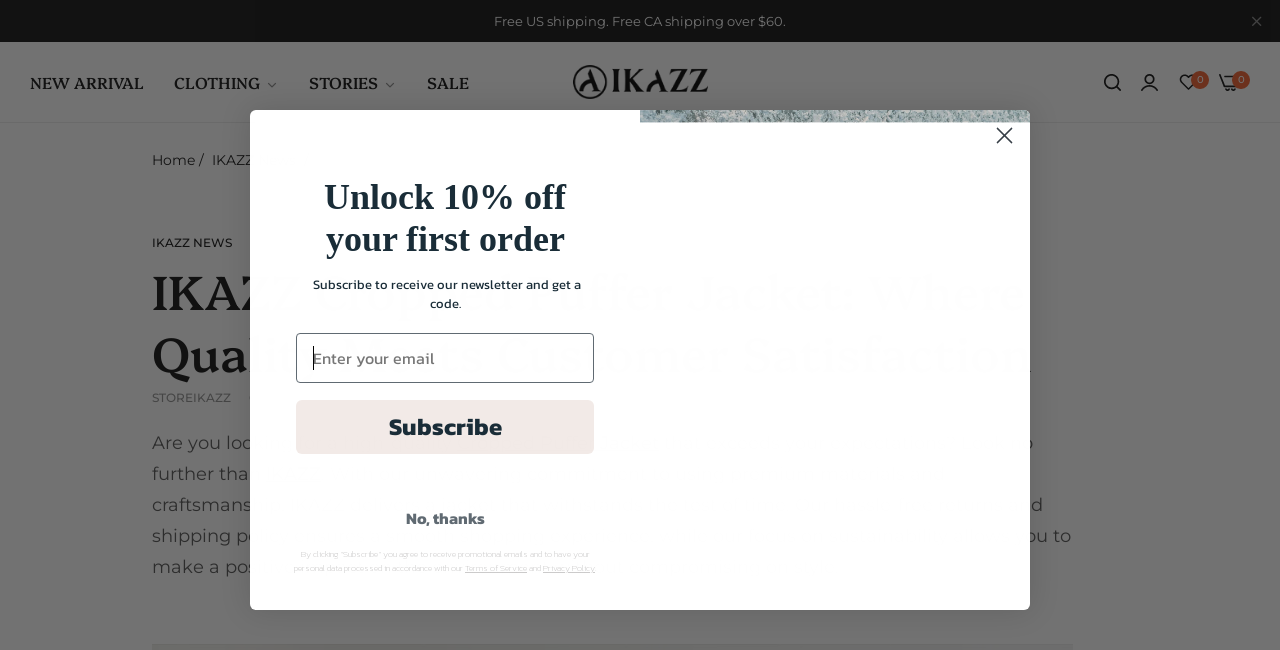

--- FILE ---
content_type: text/html; charset=utf-8
request_url: https://ikazzstore.com/blogs/new/ikazz-cropped-puffer-jacket-where-quality-meets-customer-satisfaction
body_size: 55410
content:
<!-- Google Tag Manager -->
<script>(function(w,d,s,l,i){w[l]=w[l]||[];w[l].push({'gtm.start':
new Date().getTime(),event:'gtm.js'});var f=d.getElementsByTagName(s)[0],
j=d.createElement(s),dl=l!='dataLayer'?'&l='+l:'';j.async=true;j.src=
'https://www.googletagmanager.com/gtm.js?id='+i+dl;f.parentNode.insertBefore(j,f);
})(window,document,'script','dataLayer','GTM-THLKKQGR');</script>
<!-- End Google Tag Manager -->


<!doctype html>
<html class="no-js" lang="en">
  <head><!--Content in content_for_header -->
<!--LayoutHub-Embed--><meta name="layouthub" /><link rel="stylesheet" type="text/css" href="[data-uri]" media="all">
<!--LH--><!--/LayoutHub-Embed-->
 
<meta charset="utf-8">
    <meta http-equiv="X-UA-Compatible" content="IE=edge">
    <meta name="viewport" content="width=device-width,initial-scale=1">
    <meta name="theme-color" content="">
    <link rel="canonical" href="https://ikazzstore.com/blogs/new/ikazz-cropped-puffer-jacket-where-quality-meets-customer-satisfaction">
    <link rel="preconnect" href="https://cdn.shopify.com" crossorigin><link rel="icon" type="image/png" href="//ikazzstore.com/cdn/shop/files/ff.png?crop=center&height=32&v=1692608590&width=32"><title>
      IKAZZ Cropped Puffer Jacket: Where Quality Meets Customer Satisfaction
</title>
    <meta name="description" content="Are you looking for a high-quality Cropped Puffer Jacket that exceeds your expectations? Look no further than IKAZZ. With our unwavering commitment to using premium materials and craftsmanship, IKAZZ delivers a jacket that withstands the test of time. Our hassle-free returns and shipping policy ensures a smooth shoppin">
    

<meta property="og:site_name" content="IKAZZ">
<meta property="og:url" content="https://ikazzstore.com/blogs/new/ikazz-cropped-puffer-jacket-where-quality-meets-customer-satisfaction">
<meta property="og:title" content="IKAZZ Cropped Puffer Jacket: Where Quality Meets Customer Satisfaction">
<meta property="og:type" content="article">
<meta property="og:description" content="Are you looking for a high-quality Cropped Puffer Jacket that exceeds your expectations? Look no further than IKAZZ. With our unwavering commitment to using premium materials and craftsmanship, IKAZZ delivers a jacket that withstands the test of time. Our hassle-free returns and shipping policy ensures a smooth shoppin"><meta property="og:image" content="http://ikazzstore.com/cdn/shop/articles/14_0cb44c71-131d-4742-b0a5-b050a0612364.jpg?v=1697090187">
  <meta property="og:image:secure_url" content="https://ikazzstore.com/cdn/shop/articles/14_0cb44c71-131d-4742-b0a5-b050a0612364.jpg?v=1697090187">
  <meta property="og:image:width" content="1080">
  <meta property="og:image:height" content="1080"><meta name="twitter:card" content="summary_large_image">
<meta name="twitter:title" content="IKAZZ Cropped Puffer Jacket: Where Quality Meets Customer Satisfaction">
<meta name="twitter:description" content="Are you looking for a high-quality Cropped Puffer Jacket that exceeds your expectations? Look no further than IKAZZ. With our unwavering commitment to using premium materials and craftsmanship, IKAZZ delivers a jacket that withstands the test of time. Our hassle-free returns and shipping policy ensures a smooth shoppin">
    <script>window.performance && window.performance.mark && window.performance.mark('shopify.content_for_header.start');</script><meta name="google-site-verification" content="-2EN3ehC49vdb9qpzmbx0yx0j39594DQNukc90Z9Ck4">
<meta id="shopify-digital-wallet" name="shopify-digital-wallet" content="/58542620862/digital_wallets/dialog">
<meta name="shopify-checkout-api-token" content="07b03f8db89fae9a9a2cbb7421fb4759">
<meta id="in-context-paypal-metadata" data-shop-id="58542620862" data-venmo-supported="false" data-environment="production" data-locale="en_US" data-paypal-v4="true" data-currency="USD">
<link rel="alternate" type="application/atom+xml" title="Feed" href="/blogs/new.atom" />
<script async="async" src="/checkouts/internal/preloads.js?locale=en-US"></script>
<script id="shopify-features" type="application/json">{"accessToken":"07b03f8db89fae9a9a2cbb7421fb4759","betas":["rich-media-storefront-analytics"],"domain":"ikazzstore.com","predictiveSearch":true,"shopId":58542620862,"locale":"en"}</script>
<script>var Shopify = Shopify || {};
Shopify.shop = "hzikazz.myshopify.com";
Shopify.locale = "en";
Shopify.currency = {"active":"USD","rate":"1.0"};
Shopify.country = "US";
Shopify.theme = {"name":"Ikazzstore","id":132938105022,"schema_name":"Umino","schema_version":"1.5.0","theme_store_id":null,"role":"main"};
Shopify.theme.handle = "null";
Shopify.theme.style = {"id":null,"handle":null};
Shopify.cdnHost = "ikazzstore.com/cdn";
Shopify.routes = Shopify.routes || {};
Shopify.routes.root = "/";</script>
<script type="module">!function(o){(o.Shopify=o.Shopify||{}).modules=!0}(window);</script>
<script>!function(o){function n(){var o=[];function n(){o.push(Array.prototype.slice.apply(arguments))}return n.q=o,n}var t=o.Shopify=o.Shopify||{};t.loadFeatures=n(),t.autoloadFeatures=n()}(window);</script>
<script id="shop-js-analytics" type="application/json">{"pageType":"article"}</script>
<script defer="defer" async type="module" src="//ikazzstore.com/cdn/shopifycloud/shop-js/modules/v2/client.init-shop-cart-sync_BT-GjEfc.en.esm.js"></script>
<script defer="defer" async type="module" src="//ikazzstore.com/cdn/shopifycloud/shop-js/modules/v2/chunk.common_D58fp_Oc.esm.js"></script>
<script defer="defer" async type="module" src="//ikazzstore.com/cdn/shopifycloud/shop-js/modules/v2/chunk.modal_xMitdFEc.esm.js"></script>
<script type="module">
  await import("//ikazzstore.com/cdn/shopifycloud/shop-js/modules/v2/client.init-shop-cart-sync_BT-GjEfc.en.esm.js");
await import("//ikazzstore.com/cdn/shopifycloud/shop-js/modules/v2/chunk.common_D58fp_Oc.esm.js");
await import("//ikazzstore.com/cdn/shopifycloud/shop-js/modules/v2/chunk.modal_xMitdFEc.esm.js");

  window.Shopify.SignInWithShop?.initShopCartSync?.({"fedCMEnabled":true,"windoidEnabled":true});

</script>
<script>(function() {
  var isLoaded = false;
  function asyncLoad() {
    if (isLoaded) return;
    isLoaded = true;
    var urls = ["https:\/\/tools.luckyorange.com\/core\/lo.js?site-id=6e161c56\u0026shop=hzikazz.myshopify.com","https:\/\/gtranslate.io\/shopify\/gtranslate.js?shop=hzikazz.myshopify.com","https:\/\/cdn.routeapp.io\/route-widget-shopify\/v2\/route-widget-shopify-stable-v2.min.js?shop=hzikazz.myshopify.com","https:\/\/d1639lhkj5l89m.cloudfront.net\/js\/storefront\/uppromote.js?shop=hzikazz.myshopify.com","https:\/\/app.layouthub.com\/shopify\/layouthub.js?shop=hzikazz.myshopify.com"];
    for (var i = 0; i < urls.length; i++) {
      var s = document.createElement('script');
      s.type = 'text/javascript';
      s.async = true;
      s.src = urls[i];
      var x = document.getElementsByTagName('script')[0];
      x.parentNode.insertBefore(s, x);
    }
  };
  if(window.attachEvent) {
    window.attachEvent('onload', asyncLoad);
  } else {
    window.addEventListener('load', asyncLoad, false);
  }
})();</script>
<script id="__st">var __st={"a":58542620862,"offset":28800,"reqid":"5105ee97-6caf-46a2-b9c1-40c469f4c851-1769350800","pageurl":"ikazzstore.com\/blogs\/new\/ikazz-cropped-puffer-jacket-where-quality-meets-customer-satisfaction","s":"articles-560022487230","u":"3cfbcc5d9636","p":"article","rtyp":"article","rid":560022487230};</script>
<script>window.ShopifyPaypalV4VisibilityTracking = true;</script>
<script id="captcha-bootstrap">!function(){'use strict';const t='contact',e='account',n='new_comment',o=[[t,t],['blogs',n],['comments',n],[t,'customer']],c=[[e,'customer_login'],[e,'guest_login'],[e,'recover_customer_password'],[e,'create_customer']],r=t=>t.map((([t,e])=>`form[action*='/${t}']:not([data-nocaptcha='true']) input[name='form_type'][value='${e}']`)).join(','),a=t=>()=>t?[...document.querySelectorAll(t)].map((t=>t.form)):[];function s(){const t=[...o],e=r(t);return a(e)}const i='password',u='form_key',d=['recaptcha-v3-token','g-recaptcha-response','h-captcha-response',i],f=()=>{try{return window.sessionStorage}catch{return}},m='__shopify_v',_=t=>t.elements[u];function p(t,e,n=!1){try{const o=window.sessionStorage,c=JSON.parse(o.getItem(e)),{data:r}=function(t){const{data:e,action:n}=t;return t[m]||n?{data:e,action:n}:{data:t,action:n}}(c);for(const[e,n]of Object.entries(r))t.elements[e]&&(t.elements[e].value=n);n&&o.removeItem(e)}catch(o){console.error('form repopulation failed',{error:o})}}const l='form_type',E='cptcha';function T(t){t.dataset[E]=!0}const w=window,h=w.document,L='Shopify',v='ce_forms',y='captcha';let A=!1;((t,e)=>{const n=(g='f06e6c50-85a8-45c8-87d0-21a2b65856fe',I='https://cdn.shopify.com/shopifycloud/storefront-forms-hcaptcha/ce_storefront_forms_captcha_hcaptcha.v1.5.2.iife.js',D={infoText:'Protected by hCaptcha',privacyText:'Privacy',termsText:'Terms'},(t,e,n)=>{const o=w[L][v],c=o.bindForm;if(c)return c(t,g,e,D).then(n);var r;o.q.push([[t,g,e,D],n]),r=I,A||(h.body.append(Object.assign(h.createElement('script'),{id:'captcha-provider',async:!0,src:r})),A=!0)});var g,I,D;w[L]=w[L]||{},w[L][v]=w[L][v]||{},w[L][v].q=[],w[L][y]=w[L][y]||{},w[L][y].protect=function(t,e){n(t,void 0,e),T(t)},Object.freeze(w[L][y]),function(t,e,n,w,h,L){const[v,y,A,g]=function(t,e,n){const i=e?o:[],u=t?c:[],d=[...i,...u],f=r(d),m=r(i),_=r(d.filter((([t,e])=>n.includes(e))));return[a(f),a(m),a(_),s()]}(w,h,L),I=t=>{const e=t.target;return e instanceof HTMLFormElement?e:e&&e.form},D=t=>v().includes(t);t.addEventListener('submit',(t=>{const e=I(t);if(!e)return;const n=D(e)&&!e.dataset.hcaptchaBound&&!e.dataset.recaptchaBound,o=_(e),c=g().includes(e)&&(!o||!o.value);(n||c)&&t.preventDefault(),c&&!n&&(function(t){try{if(!f())return;!function(t){const e=f();if(!e)return;const n=_(t);if(!n)return;const o=n.value;o&&e.removeItem(o)}(t);const e=Array.from(Array(32),(()=>Math.random().toString(36)[2])).join('');!function(t,e){_(t)||t.append(Object.assign(document.createElement('input'),{type:'hidden',name:u})),t.elements[u].value=e}(t,e),function(t,e){const n=f();if(!n)return;const o=[...t.querySelectorAll(`input[type='${i}']`)].map((({name:t})=>t)),c=[...d,...o],r={};for(const[a,s]of new FormData(t).entries())c.includes(a)||(r[a]=s);n.setItem(e,JSON.stringify({[m]:1,action:t.action,data:r}))}(t,e)}catch(e){console.error('failed to persist form',e)}}(e),e.submit())}));const S=(t,e)=>{t&&!t.dataset[E]&&(n(t,e.some((e=>e===t))),T(t))};for(const o of['focusin','change'])t.addEventListener(o,(t=>{const e=I(t);D(e)&&S(e,y())}));const B=e.get('form_key'),M=e.get(l),P=B&&M;t.addEventListener('DOMContentLoaded',(()=>{const t=y();if(P)for(const e of t)e.elements[l].value===M&&p(e,B);[...new Set([...A(),...v().filter((t=>'true'===t.dataset.shopifyCaptcha))])].forEach((e=>S(e,t)))}))}(h,new URLSearchParams(w.location.search),n,t,e,['guest_login'])})(!0,!0)}();</script>
<script integrity="sha256-4kQ18oKyAcykRKYeNunJcIwy7WH5gtpwJnB7kiuLZ1E=" data-source-attribution="shopify.loadfeatures" defer="defer" src="//ikazzstore.com/cdn/shopifycloud/storefront/assets/storefront/load_feature-a0a9edcb.js" crossorigin="anonymous"></script>
<script data-source-attribution="shopify.dynamic_checkout.dynamic.init">var Shopify=Shopify||{};Shopify.PaymentButton=Shopify.PaymentButton||{isStorefrontPortableWallets:!0,init:function(){window.Shopify.PaymentButton.init=function(){};var t=document.createElement("script");t.src="https://ikazzstore.com/cdn/shopifycloud/portable-wallets/latest/portable-wallets.en.js",t.type="module",document.head.appendChild(t)}};
</script>
<script data-source-attribution="shopify.dynamic_checkout.buyer_consent">
  function portableWalletsHideBuyerConsent(e){var t=document.getElementById("shopify-buyer-consent"),n=document.getElementById("shopify-subscription-policy-button");t&&n&&(t.classList.add("hidden"),t.setAttribute("aria-hidden","true"),n.removeEventListener("click",e))}function portableWalletsShowBuyerConsent(e){var t=document.getElementById("shopify-buyer-consent"),n=document.getElementById("shopify-subscription-policy-button");t&&n&&(t.classList.remove("hidden"),t.removeAttribute("aria-hidden"),n.addEventListener("click",e))}window.Shopify?.PaymentButton&&(window.Shopify.PaymentButton.hideBuyerConsent=portableWalletsHideBuyerConsent,window.Shopify.PaymentButton.showBuyerConsent=portableWalletsShowBuyerConsent);
</script>
<script data-source-attribution="shopify.dynamic_checkout.cart.bootstrap">document.addEventListener("DOMContentLoaded",(function(){function t(){return document.querySelector("shopify-accelerated-checkout-cart, shopify-accelerated-checkout")}if(t())Shopify.PaymentButton.init();else{new MutationObserver((function(e,n){t()&&(Shopify.PaymentButton.init(),n.disconnect())})).observe(document.body,{childList:!0,subtree:!0})}}));
</script>
<link id="shopify-accelerated-checkout-styles" rel="stylesheet" media="screen" href="https://ikazzstore.com/cdn/shopifycloud/portable-wallets/latest/accelerated-checkout-backwards-compat.css" crossorigin="anonymous">
<style id="shopify-accelerated-checkout-cart">
        #shopify-buyer-consent {
  margin-top: 1em;
  display: inline-block;
  width: 100%;
}

#shopify-buyer-consent.hidden {
  display: none;
}

#shopify-subscription-policy-button {
  background: none;
  border: none;
  padding: 0;
  text-decoration: underline;
  font-size: inherit;
  cursor: pointer;
}

#shopify-subscription-policy-button::before {
  box-shadow: none;
}

      </style>

<script>window.performance && window.performance.mark && window.performance.mark('shopify.content_for_header.end');</script>
    <script>
      document.documentElement.className = document.documentElement.className.replace('no-js', 'js');
      if (Shopify.designMode) {
        document.documentElement.classList.add('shopify-design-mode');
      }
    </script><style data-shopify>@font-face {
  font-family: Montserrat;
  font-weight: 100;
  font-style: normal;
  font-display: swap;
  src: url("//ikazzstore.com/cdn/fonts/montserrat/montserrat_n1.2f0714cbd41857ba00d5d4fafdce92c40aadb8e6.woff2") format("woff2"),
       url("//ikazzstore.com/cdn/fonts/montserrat/montserrat_n1.7bec1bf4c4d0f77c37dc95cf9616413eceba9082.woff") format("woff");
}
@font-face {
  font-family: Montserrat;
  font-weight: 100;
  font-style: italic;
  font-display: swap;
  src: url("//ikazzstore.com/cdn/fonts/montserrat/montserrat_i1.9b40a9d3a0c01d36941e389cd64a63103055c80e.woff2") format("woff2"),
       url("//ikazzstore.com/cdn/fonts/montserrat/montserrat_i1.27282f568267f77d06827c3bb45844a9294ff8e0.woff") format("woff");
}
@font-face {
  font-family: Montserrat;
  font-weight: 200;
  font-style: normal;
  font-display: swap;
  src: url("//ikazzstore.com/cdn/fonts/montserrat/montserrat_n2.6158a4b6474a580592572fe30f04d0efe5adcbe8.woff2") format("woff2"),
       url("//ikazzstore.com/cdn/fonts/montserrat/montserrat_n2.e4b01871223c147c2b91e7b86462152be4d7b524.woff") format("woff");
}
@font-face {
  font-family: Montserrat;
  font-weight: 200;
  font-style: italic;
  font-display: swap;
  src: url("//ikazzstore.com/cdn/fonts/montserrat/montserrat_i2.5730ba22f49757bb096a20e8b70292fedd438b32.woff2") format("woff2"),
       url("//ikazzstore.com/cdn/fonts/montserrat/montserrat_i2.45104f5e6fca2e96f092a38f7a4b9da22e34dbbb.woff") format("woff");
}
@font-face {
  font-family: Montserrat;
  font-weight: 300;
  font-style: normal;
  font-display: swap;
  src: url("//ikazzstore.com/cdn/fonts/montserrat/montserrat_n3.29e699231893fd243e1620595067294bb067ba2a.woff2") format("woff2"),
       url("//ikazzstore.com/cdn/fonts/montserrat/montserrat_n3.64ed56f012a53c08a49d49bd7e0c8d2f46119150.woff") format("woff");
}
@font-face {
  font-family: Montserrat;
  font-weight: 300;
  font-style: italic;
  font-display: swap;
  src: url("//ikazzstore.com/cdn/fonts/montserrat/montserrat_i3.9cfee8ab0b9b229ed9a7652dff7d786e45a01df2.woff2") format("woff2"),
       url("//ikazzstore.com/cdn/fonts/montserrat/montserrat_i3.68df04ba4494b4612ed6f9bf46b6c06246fa2fa4.woff") format("woff");
}
@font-face {
  font-family: Montserrat;
  font-weight: 400;
  font-style: normal;
  font-display: swap;
  src: url("//ikazzstore.com/cdn/fonts/montserrat/montserrat_n4.81949fa0ac9fd2021e16436151e8eaa539321637.woff2") format("woff2"),
       url("//ikazzstore.com/cdn/fonts/montserrat/montserrat_n4.a6c632ca7b62da89c3594789ba828388aac693fe.woff") format("woff");
}
@font-face {
  font-family: Montserrat;
  font-weight: 400;
  font-style: italic;
  font-display: swap;
  src: url("//ikazzstore.com/cdn/fonts/montserrat/montserrat_i4.5a4ea298b4789e064f62a29aafc18d41f09ae59b.woff2") format("woff2"),
       url("//ikazzstore.com/cdn/fonts/montserrat/montserrat_i4.072b5869c5e0ed5b9d2021e4c2af132e16681ad2.woff") format("woff");
}
@font-face {
  font-family: Montserrat;
  font-weight: 500;
  font-style: normal;
  font-display: swap;
  src: url("//ikazzstore.com/cdn/fonts/montserrat/montserrat_n5.07ef3781d9c78c8b93c98419da7ad4fbeebb6635.woff2") format("woff2"),
       url("//ikazzstore.com/cdn/fonts/montserrat/montserrat_n5.adf9b4bd8b0e4f55a0b203cdd84512667e0d5e4d.woff") format("woff");
}
@font-face {
  font-family: Montserrat;
  font-weight: 500;
  font-style: italic;
  font-display: swap;
  src: url("//ikazzstore.com/cdn/fonts/montserrat/montserrat_i5.d3a783eb0cc26f2fda1e99d1dfec3ebaea1dc164.woff2") format("woff2"),
       url("//ikazzstore.com/cdn/fonts/montserrat/montserrat_i5.76d414ea3d56bb79ef992a9c62dce2e9063bc062.woff") format("woff");
}
@font-face {
  font-family: Montserrat;
  font-weight: 600;
  font-style: normal;
  font-display: swap;
  src: url("//ikazzstore.com/cdn/fonts/montserrat/montserrat_n6.1326b3e84230700ef15b3a29fb520639977513e0.woff2") format("woff2"),
       url("//ikazzstore.com/cdn/fonts/montserrat/montserrat_n6.652f051080eb14192330daceed8cd53dfdc5ead9.woff") format("woff");
}
@font-face {
  font-family: Montserrat;
  font-weight: 600;
  font-style: italic;
  font-display: swap;
  src: url("//ikazzstore.com/cdn/fonts/montserrat/montserrat_i6.e90155dd2f004112a61c0322d66d1f59dadfa84b.woff2") format("woff2"),
       url("//ikazzstore.com/cdn/fonts/montserrat/montserrat_i6.41470518d8e9d7f1bcdd29a447c2397e5393943f.woff") format("woff");
}
@font-face {
  font-family: Montserrat;
  font-weight: 700;
  font-style: normal;
  font-display: swap;
  src: url("//ikazzstore.com/cdn/fonts/montserrat/montserrat_n7.3c434e22befd5c18a6b4afadb1e3d77c128c7939.woff2") format("woff2"),
       url("//ikazzstore.com/cdn/fonts/montserrat/montserrat_n7.5d9fa6e2cae713c8fb539a9876489d86207fe957.woff") format("woff");
}
@font-face {
  font-family: Montserrat;
  font-weight: 700;
  font-style: italic;
  font-display: swap;
  src: url("//ikazzstore.com/cdn/fonts/montserrat/montserrat_i7.a0d4a463df4f146567d871890ffb3c80408e7732.woff2") format("woff2"),
       url("//ikazzstore.com/cdn/fonts/montserrat/montserrat_i7.f6ec9f2a0681acc6f8152c40921d2a4d2e1a2c78.woff") format("woff");
}
@font-face {
  font-family: Montserrat;
  font-weight: 800;
  font-style: normal;
  font-display: swap;
  src: url("//ikazzstore.com/cdn/fonts/montserrat/montserrat_n8.853056e398b4dadf6838423edb7abaa02f651554.woff2") format("woff2"),
       url("//ikazzstore.com/cdn/fonts/montserrat/montserrat_n8.9201aba6104751e1b3e48577a5a739fc14862200.woff") format("woff");
}
@font-face {
  font-family: Montserrat;
  font-weight: 800;
  font-style: italic;
  font-display: swap;
  src: url("//ikazzstore.com/cdn/fonts/montserrat/montserrat_i8.b5b703476aa25307888d32fbbb26f33913f79842.woff2") format("woff2"),
       url("//ikazzstore.com/cdn/fonts/montserrat/montserrat_i8.1037a8c7c9042232c15d221799b18df65709cdd0.woff") format("woff");
}
@font-face {
  font-family: Montserrat;
  font-weight: 900;
  font-style: normal;
  font-display: swap;
  src: url("//ikazzstore.com/cdn/fonts/montserrat/montserrat_n9.680ded1be351aa3bf3b3650ac5f6df485af8a07c.woff2") format("woff2"),
       url("//ikazzstore.com/cdn/fonts/montserrat/montserrat_n9.0cc5aaeff26ef35c23b69a061997d78c9697a382.woff") format("woff");
}
@font-face {
  font-family: Montserrat;
  font-weight: 900;
  font-style: italic;
  font-display: swap;
  src: url("//ikazzstore.com/cdn/fonts/montserrat/montserrat_i9.cd566e55c5982a3a39b3949665a79c881e095b14.woff2") format("woff2"),
       url("//ikazzstore.com/cdn/fonts/montserrat/montserrat_i9.b18527943b7f5bc1488b82e39deb595a73d3e645.woff") format("woff");
}
</style><style data-shopify>@font-face {
  font-family: Platypi;
  font-weight: 300;
  font-style: normal;
  font-display: swap;
  src: url("//ikazzstore.com/cdn/fonts/platypi/platypi_n3.ca2828fbaa4e8cdd776c210f4bde9eebc87cbc7d.woff2") format("woff2"),
       url("//ikazzstore.com/cdn/fonts/platypi/platypi_n3.e0a33bb0825d6f004d3a36a491393238de4feafa.woff") format("woff");
}
@font-face {
  font-family: Platypi;
  font-weight: 300;
  font-style: italic;
  font-display: swap;
  src: url("//ikazzstore.com/cdn/fonts/platypi/platypi_i3.69f3f79901aecf050a7ef489ca4a80c95acc9f6d.woff2") format("woff2"),
       url("//ikazzstore.com/cdn/fonts/platypi/platypi_i3.dad477b731819d78fa6a885bd453f7bac4bdcc07.woff") format("woff");
}
@font-face {
  font-family: Platypi;
  font-weight: 400;
  font-style: normal;
  font-display: swap;
  src: url("//ikazzstore.com/cdn/fonts/platypi/platypi_n4.62b1c33c9b8c4a87704d4fe197104d07eb49e00d.woff2") format("woff2"),
       url("//ikazzstore.com/cdn/fonts/platypi/platypi_n4.c6967b9dc18e53adaded00c3a60f6c2d4d4cbe0c.woff") format("woff");
}
@font-face {
  font-family: Platypi;
  font-weight: 400;
  font-style: italic;
  font-display: swap;
  src: url("//ikazzstore.com/cdn/fonts/platypi/platypi_i4.05fb4be29957479f45a747a938458472d665117e.woff2") format("woff2"),
       url("//ikazzstore.com/cdn/fonts/platypi/platypi_i4.3a4bf82aa6fce32078ac213982d278250ac05cb1.woff") format("woff");
}
@font-face {
  font-family: Platypi;
  font-weight: 500;
  font-style: normal;
  font-display: swap;
  src: url("//ikazzstore.com/cdn/fonts/platypi/platypi_n5.eceb4a4de281a6ef42e6897768a01dc7adcffdb3.woff2") format("woff2"),
       url("//ikazzstore.com/cdn/fonts/platypi/platypi_n5.4c88ab31789f4cb5f3b3d72d22ca9d0ab2570110.woff") format("woff");
}
@font-face {
  font-family: Platypi;
  font-weight: 500;
  font-style: italic;
  font-display: swap;
  src: url("//ikazzstore.com/cdn/fonts/platypi/platypi_i5.130fa00a1b2042b732328d5671eb578df27a79f2.woff2") format("woff2"),
       url("//ikazzstore.com/cdn/fonts/platypi/platypi_i5.79975760586904c336bc827a76f73fd9600e0e3a.woff") format("woff");
}
@font-face {
  font-family: Platypi;
  font-weight: 600;
  font-style: normal;
  font-display: swap;
  src: url("//ikazzstore.com/cdn/fonts/platypi/platypi_n6.1e4a3516ad972eec65dffe5bb550f1ea589dec9c.woff2") format("woff2"),
       url("//ikazzstore.com/cdn/fonts/platypi/platypi_n6.df7a8bd3946030ff3281955cbfed84a5e9f5f75e.woff") format("woff");
}
@font-face {
  font-family: Platypi;
  font-weight: 600;
  font-style: italic;
  font-display: swap;
  src: url("//ikazzstore.com/cdn/fonts/platypi/platypi_i6.4deff24108f72cda7a64e0dbb0183e5c42e65ba3.woff2") format("woff2"),
       url("//ikazzstore.com/cdn/fonts/platypi/platypi_i6.230e155ea7c8d8f245a7c33c806cec5bb5f507ff.woff") format("woff");
}
@font-face {
  font-family: Platypi;
  font-weight: 700;
  font-style: normal;
  font-display: swap;
  src: url("//ikazzstore.com/cdn/fonts/platypi/platypi_n7.629a982aad2167195ff929b418098a9fe495c9b1.woff2") format("woff2"),
       url("//ikazzstore.com/cdn/fonts/platypi/platypi_n7.b93e95010b54a46f5d822e15f45f7dca1673f2db.woff") format("woff");
}
@font-face {
  font-family: Platypi;
  font-weight: 700;
  font-style: italic;
  font-display: swap;
  src: url("//ikazzstore.com/cdn/fonts/platypi/platypi_i7.3bafe98edee5ab2b7b766042b9cdd2667e234de6.woff2") format("woff2"),
       url("//ikazzstore.com/cdn/fonts/platypi/platypi_i7.68e627d81d3a17ba2d769c265cd330f6f408aeba.woff") format("woff");
}
@font-face {
  font-family: Platypi;
  font-weight: 800;
  font-style: normal;
  font-display: swap;
  src: url("//ikazzstore.com/cdn/fonts/platypi/platypi_n8.de0822cfc50afad19fd8343523fb37b7c0cee53f.woff2") format("woff2"),
       url("//ikazzstore.com/cdn/fonts/platypi/platypi_n8.61372105b430e9a5c863ad624e3bba10c9f9db42.woff") format("woff");
}
@font-face {
  font-family: Platypi;
  font-weight: 800;
  font-style: italic;
  font-display: swap;
  src: url("//ikazzstore.com/cdn/fonts/platypi/platypi_i8.823cc1c1ef6af18335ef7babe14f4cf2d447570f.woff2") format("woff2"),
       url("//ikazzstore.com/cdn/fonts/platypi/platypi_i8.7b304bfe33756acd941543f5ee9f35abac4f96d7.woff") format("woff");
}
</style><style data-shopify>@font-face {
  font-family: Platypi;
  font-weight: 700;
  font-style: normal;
  font-display: swap;
  src: url("//ikazzstore.com/cdn/fonts/platypi/platypi_n7.629a982aad2167195ff929b418098a9fe495c9b1.woff2") format("woff2"),
       url("//ikazzstore.com/cdn/fonts/platypi/platypi_n7.b93e95010b54a46f5d822e15f45f7dca1673f2db.woff") format("woff");
}

</style><link rel="preload" as="font" href="//ikazzstore.com/cdn/fonts/montserrat/montserrat_n4.81949fa0ac9fd2021e16436151e8eaa539321637.woff2" type="font/woff2" crossorigin><link rel="preload" as="font" href="//ikazzstore.com/cdn/fonts/platypi/platypi_n4.62b1c33c9b8c4a87704d4fe197104d07eb49e00d.woff2" type="font/woff2" crossorigin><link rel="preload" as="font" href="//ikazzstore.com/cdn/fonts/platypi/platypi_n7.629a982aad2167195ff929b418098a9fe495c9b1.woff2" type="font/woff2" crossorigin><link href="//ikazzstore.com/cdn/shop/t/24/assets/critical.min.css?v=79237341355931694181692586085" rel="stylesheet" type="text/css" media="all" />
<link href="//ikazzstore.com/cdn/shop/t/24/assets/bootstrap-grid.min.css?v=38608099117356142061692586085" rel="stylesheet" type="text/css" media="all" /><link href="//ikazzstore.com/cdn/shop/t/24/assets/utilities.min.css?v=115239371954850866121692586087" rel="stylesheet" type="text/css" media="all" />
<link href="//ikazzstore.com/cdn/shop/t/24/assets/vendor.min.css?v=18486737658195166081692586087" rel="stylesheet" type="text/css" media="all" />
<link href="//ikazzstore.com/cdn/shop/t/24/assets/reset.min.css?v=111025133905339588371692586087" rel="stylesheet" type="text/css" media="all" />
<link href="//ikazzstore.com/cdn/shop/t/24/assets/base.min.css?v=132646847065407474821692586085" rel="stylesheet" type="text/css" media="all" />
<style data-shopify>:root {
    --base-font-family : Montserrat, sans-serif;;
    --base-font-size : 16px;
    --base-color : #555555;
    --base-font-weight : 400;
    --base-body-bg-color : rgba(0,0,0,0);
    --border-color-base : #EBEBEB;

    --heading-font-family : Platypi, serif;;
    --heading-font-weight : 500;
    --heading-letter-spacing : 0px;
    --heading-color : #111111;
    --font-h1: 32px;
    --font-h2: 28px;
    --font-h3: 22px;
    --font-h4: 18px;

    --navigation-font-family : Platypi, serif;;
    --navigation-font-size : 16px;
    --navigation-font-weight : 500;
    --navigation-letter-spacing : 0px;

    --primary-color: #f05e2d;
    --color-link : #111111;
    --color-link-hover : #555;
    --page-title-size : 36px;

    --btn-font-size : 12px;
    --btn-font-weight : 500;
    --btn-letter-spacing : 0px;
    --btn-border-radius : 30px;

    --btn-primary-bg : #111111;
    --btn-primary-color : #ffffff;
    --btn-primary-color-hover : #ffffff;
    --btn-primary-bg-hover : #111111;

    --btn-secondary-color : #111111;
    --btn-secondary-border-color : #DEDEDE;
    --btn-secondary-bg : #ffffff;
    --btn-secondary-color-hover : #ffffff;
    --btn-secondary-bg-hover : #111111;

    --btn-link-color : #111111;
    --btn-link-color-hover : #555;

    --header-bg : #ffffff;
    --sticky-header-bg : #ffffff;
    --header-color : #111111;
    --header_border_color:  #ebebeb;
    --header-transparent-color : #111111;
    --menu-color : #111111;
    --submenu-bg : #ffffff;
    --submenu-color : #555;
    --submenu-hover-color : #111;

    --body-custom-width-container:100%;
    --bls-container-fluid-width: 1410px;

    --space_between_section: 50px;
    --bls__product-details-align: left;

  }@media only screen and (min-width: 1025px) {  .dlg-box  .bls__menu-parent:not(.default_dropdown) .submenu, .verticalmenu-html .parent .submenu {    overflow-y: initial;    max-height: 100%;  }}@media (min-width: 1200px){body .bls__slide-items .slide-items.full-screen{--height-bar:98px;--height-header: 70px;}}body .announcement-bar-content{font-weight: 400;}
@media (min-width: 768px) {
    :root{
      --space_between_section: 60px;
    }
  }
  @media (min-width: 1200px) {
    :root{
      --space_between_section: 100px;
    }
  }
  
</style><script>var loox_global_hash = '1699364389118';</script><style>.loox-reviews-default { max-width: 1200px; margin: 0 auto; }.loox-rating .loox-icon { color:#db9d0b; }</style>

<script>
    
    
    
    
    var gsf_conversion_data = {page_type : '', event : '', data : {shop_currency : "USD"}};
    
</script>








<!-- BEGIN app block: shopify://apps/pagefly-page-builder/blocks/app-embed/83e179f7-59a0-4589-8c66-c0dddf959200 -->

<!-- BEGIN app snippet: pagefly-cro-ab-testing-main -->







<script>
  ;(function () {
    const url = new URL(window.location)
    const viewParam = url.searchParams.get('view')
    if (viewParam && viewParam.includes('variant-pf-')) {
      url.searchParams.set('pf_v', viewParam)
      url.searchParams.delete('view')
      window.history.replaceState({}, '', url)
    }
  })()
</script>



<script type='module'>
  
  window.PAGEFLY_CRO = window.PAGEFLY_CRO || {}

  window.PAGEFLY_CRO['data_debug'] = {
    original_template_suffix: "",
    allow_ab_test: false,
    ab_test_start_time: 0,
    ab_test_end_time: 0,
    today_date_time: 1769350800000,
  }
  window.PAGEFLY_CRO['GA4'] = { enabled: false}
</script>

<!-- END app snippet -->








  <script src='https://cdn.shopify.com/extensions/019bb4f9-aed6-78a3-be91-e9d44663e6bf/pagefly-page-builder-215/assets/pagefly-helper.js' defer='defer'></script>

  <script src='https://cdn.shopify.com/extensions/019bb4f9-aed6-78a3-be91-e9d44663e6bf/pagefly-page-builder-215/assets/pagefly-general-helper.js' defer='defer'></script>

  <script src='https://cdn.shopify.com/extensions/019bb4f9-aed6-78a3-be91-e9d44663e6bf/pagefly-page-builder-215/assets/pagefly-snap-slider.js' defer='defer'></script>

  <script src='https://cdn.shopify.com/extensions/019bb4f9-aed6-78a3-be91-e9d44663e6bf/pagefly-page-builder-215/assets/pagefly-slideshow-v3.js' defer='defer'></script>

  <script src='https://cdn.shopify.com/extensions/019bb4f9-aed6-78a3-be91-e9d44663e6bf/pagefly-page-builder-215/assets/pagefly-slideshow-v4.js' defer='defer'></script>

  <script src='https://cdn.shopify.com/extensions/019bb4f9-aed6-78a3-be91-e9d44663e6bf/pagefly-page-builder-215/assets/pagefly-glider.js' defer='defer'></script>

  <script src='https://cdn.shopify.com/extensions/019bb4f9-aed6-78a3-be91-e9d44663e6bf/pagefly-page-builder-215/assets/pagefly-slideshow-v1-v2.js' defer='defer'></script>

  <script src='https://cdn.shopify.com/extensions/019bb4f9-aed6-78a3-be91-e9d44663e6bf/pagefly-page-builder-215/assets/pagefly-product-media.js' defer='defer'></script>

  <script src='https://cdn.shopify.com/extensions/019bb4f9-aed6-78a3-be91-e9d44663e6bf/pagefly-page-builder-215/assets/pagefly-product.js' defer='defer'></script>


<script id='pagefly-helper-data' type='application/json'>
  {
    "page_optimization": {
      "assets_prefetching": false
    },
    "elements_asset_mapper": {
      "Accordion": "https://cdn.shopify.com/extensions/019bb4f9-aed6-78a3-be91-e9d44663e6bf/pagefly-page-builder-215/assets/pagefly-accordion.js",
      "Accordion3": "https://cdn.shopify.com/extensions/019bb4f9-aed6-78a3-be91-e9d44663e6bf/pagefly-page-builder-215/assets/pagefly-accordion3.js",
      "CountDown": "https://cdn.shopify.com/extensions/019bb4f9-aed6-78a3-be91-e9d44663e6bf/pagefly-page-builder-215/assets/pagefly-countdown.js",
      "GMap1": "https://cdn.shopify.com/extensions/019bb4f9-aed6-78a3-be91-e9d44663e6bf/pagefly-page-builder-215/assets/pagefly-gmap.js",
      "GMap2": "https://cdn.shopify.com/extensions/019bb4f9-aed6-78a3-be91-e9d44663e6bf/pagefly-page-builder-215/assets/pagefly-gmap.js",
      "GMapBasicV2": "https://cdn.shopify.com/extensions/019bb4f9-aed6-78a3-be91-e9d44663e6bf/pagefly-page-builder-215/assets/pagefly-gmap.js",
      "GMapAdvancedV2": "https://cdn.shopify.com/extensions/019bb4f9-aed6-78a3-be91-e9d44663e6bf/pagefly-page-builder-215/assets/pagefly-gmap.js",
      "HTML.Video": "https://cdn.shopify.com/extensions/019bb4f9-aed6-78a3-be91-e9d44663e6bf/pagefly-page-builder-215/assets/pagefly-htmlvideo.js",
      "HTML.Video2": "https://cdn.shopify.com/extensions/019bb4f9-aed6-78a3-be91-e9d44663e6bf/pagefly-page-builder-215/assets/pagefly-htmlvideo2.js",
      "HTML.Video3": "https://cdn.shopify.com/extensions/019bb4f9-aed6-78a3-be91-e9d44663e6bf/pagefly-page-builder-215/assets/pagefly-htmlvideo2.js",
      "BackgroundVideo": "https://cdn.shopify.com/extensions/019bb4f9-aed6-78a3-be91-e9d44663e6bf/pagefly-page-builder-215/assets/pagefly-htmlvideo2.js",
      "Instagram": "https://cdn.shopify.com/extensions/019bb4f9-aed6-78a3-be91-e9d44663e6bf/pagefly-page-builder-215/assets/pagefly-instagram.js",
      "Instagram2": "https://cdn.shopify.com/extensions/019bb4f9-aed6-78a3-be91-e9d44663e6bf/pagefly-page-builder-215/assets/pagefly-instagram.js",
      "Insta3": "https://cdn.shopify.com/extensions/019bb4f9-aed6-78a3-be91-e9d44663e6bf/pagefly-page-builder-215/assets/pagefly-instagram3.js",
      "Tabs": "https://cdn.shopify.com/extensions/019bb4f9-aed6-78a3-be91-e9d44663e6bf/pagefly-page-builder-215/assets/pagefly-tab.js",
      "Tabs3": "https://cdn.shopify.com/extensions/019bb4f9-aed6-78a3-be91-e9d44663e6bf/pagefly-page-builder-215/assets/pagefly-tab3.js",
      "ProductBox": "https://cdn.shopify.com/extensions/019bb4f9-aed6-78a3-be91-e9d44663e6bf/pagefly-page-builder-215/assets/pagefly-cart.js",
      "FBPageBox2": "https://cdn.shopify.com/extensions/019bb4f9-aed6-78a3-be91-e9d44663e6bf/pagefly-page-builder-215/assets/pagefly-facebook.js",
      "FBLikeButton2": "https://cdn.shopify.com/extensions/019bb4f9-aed6-78a3-be91-e9d44663e6bf/pagefly-page-builder-215/assets/pagefly-facebook.js",
      "TwitterFeed2": "https://cdn.shopify.com/extensions/019bb4f9-aed6-78a3-be91-e9d44663e6bf/pagefly-page-builder-215/assets/pagefly-twitter.js",
      "Paragraph4": "https://cdn.shopify.com/extensions/019bb4f9-aed6-78a3-be91-e9d44663e6bf/pagefly-page-builder-215/assets/pagefly-paragraph4.js",

      "AliReviews": "https://cdn.shopify.com/extensions/019bb4f9-aed6-78a3-be91-e9d44663e6bf/pagefly-page-builder-215/assets/pagefly-3rd-elements.js",
      "BackInStock": "https://cdn.shopify.com/extensions/019bb4f9-aed6-78a3-be91-e9d44663e6bf/pagefly-page-builder-215/assets/pagefly-3rd-elements.js",
      "GloboBackInStock": "https://cdn.shopify.com/extensions/019bb4f9-aed6-78a3-be91-e9d44663e6bf/pagefly-page-builder-215/assets/pagefly-3rd-elements.js",
      "GrowaveWishlist": "https://cdn.shopify.com/extensions/019bb4f9-aed6-78a3-be91-e9d44663e6bf/pagefly-page-builder-215/assets/pagefly-3rd-elements.js",
      "InfiniteOptionsShopPad": "https://cdn.shopify.com/extensions/019bb4f9-aed6-78a3-be91-e9d44663e6bf/pagefly-page-builder-215/assets/pagefly-3rd-elements.js",
      "InkybayProductPersonalizer": "https://cdn.shopify.com/extensions/019bb4f9-aed6-78a3-be91-e9d44663e6bf/pagefly-page-builder-215/assets/pagefly-3rd-elements.js",
      "LimeSpot": "https://cdn.shopify.com/extensions/019bb4f9-aed6-78a3-be91-e9d44663e6bf/pagefly-page-builder-215/assets/pagefly-3rd-elements.js",
      "Loox": "https://cdn.shopify.com/extensions/019bb4f9-aed6-78a3-be91-e9d44663e6bf/pagefly-page-builder-215/assets/pagefly-3rd-elements.js",
      "Opinew": "https://cdn.shopify.com/extensions/019bb4f9-aed6-78a3-be91-e9d44663e6bf/pagefly-page-builder-215/assets/pagefly-3rd-elements.js",
      "Powr": "https://cdn.shopify.com/extensions/019bb4f9-aed6-78a3-be91-e9d44663e6bf/pagefly-page-builder-215/assets/pagefly-3rd-elements.js",
      "ProductReviews": "https://cdn.shopify.com/extensions/019bb4f9-aed6-78a3-be91-e9d44663e6bf/pagefly-page-builder-215/assets/pagefly-3rd-elements.js",
      "PushOwl": "https://cdn.shopify.com/extensions/019bb4f9-aed6-78a3-be91-e9d44663e6bf/pagefly-page-builder-215/assets/pagefly-3rd-elements.js",
      "ReCharge": "https://cdn.shopify.com/extensions/019bb4f9-aed6-78a3-be91-e9d44663e6bf/pagefly-page-builder-215/assets/pagefly-3rd-elements.js",
      "Rivyo": "https://cdn.shopify.com/extensions/019bb4f9-aed6-78a3-be91-e9d44663e6bf/pagefly-page-builder-215/assets/pagefly-3rd-elements.js",
      "TrackingMore": "https://cdn.shopify.com/extensions/019bb4f9-aed6-78a3-be91-e9d44663e6bf/pagefly-page-builder-215/assets/pagefly-3rd-elements.js",
      "Vitals": "https://cdn.shopify.com/extensions/019bb4f9-aed6-78a3-be91-e9d44663e6bf/pagefly-page-builder-215/assets/pagefly-3rd-elements.js",
      "Wiser": "https://cdn.shopify.com/extensions/019bb4f9-aed6-78a3-be91-e9d44663e6bf/pagefly-page-builder-215/assets/pagefly-3rd-elements.js"
    },
    "custom_elements_mapper": {
      "pf-click-action-element": "https://cdn.shopify.com/extensions/019bb4f9-aed6-78a3-be91-e9d44663e6bf/pagefly-page-builder-215/assets/pagefly-click-action-element.js",
      "pf-dialog-element": "https://cdn.shopify.com/extensions/019bb4f9-aed6-78a3-be91-e9d44663e6bf/pagefly-page-builder-215/assets/pagefly-dialog-element.js"
    }
  }
</script>


<!-- END app block --><!-- BEGIN app block: shopify://apps/judge-me-reviews/blocks/judgeme_core/61ccd3b1-a9f2-4160-9fe9-4fec8413e5d8 --><!-- Start of Judge.me Core -->






<link rel="dns-prefetch" href="https://cdnwidget.judge.me">
<link rel="dns-prefetch" href="https://cdn.judge.me">
<link rel="dns-prefetch" href="https://cdn1.judge.me">
<link rel="dns-prefetch" href="https://api.judge.me">

<script data-cfasync='false' class='jdgm-settings-script'>window.jdgmSettings={"pagination":5,"disable_web_reviews":false,"badge_no_review_text":"No reviews","badge_n_reviews_text":"{{ n }} review/reviews","badge_star_color":"#000000","hide_badge_preview_if_no_reviews":true,"badge_hide_text":false,"enforce_center_preview_badge":false,"widget_title":"Customer Reviews","widget_open_form_text":"Write a review","widget_close_form_text":"Cancel review","widget_refresh_page_text":"Refresh page","widget_summary_text":"Based on {{ number_of_reviews }} review/reviews","widget_no_review_text":"Be the first to write a review","widget_name_field_text":"Display name","widget_verified_name_field_text":"Verified Name (public)","widget_name_placeholder_text":"Display name","widget_required_field_error_text":"This field is required.","widget_email_field_text":"Email address","widget_verified_email_field_text":"Verified Email (private, can not be edited)","widget_email_placeholder_text":"Your email address","widget_email_field_error_text":"Please enter a valid email address.","widget_rating_field_text":"Rating","widget_review_title_field_text":"Review Title","widget_review_title_placeholder_text":"Give your review a title","widget_review_body_field_text":"Review content","widget_review_body_placeholder_text":"Start writing here...","widget_pictures_field_text":"Picture/Video (optional)","widget_submit_review_text":"Submit Review","widget_submit_verified_review_text":"Submit Verified Review","widget_submit_success_msg_with_auto_publish":"Thank you! Please refresh the page in a few moments to see your review. You can remove or edit your review by logging into \u003ca href='https://judge.me/login' target='_blank' rel='nofollow noopener'\u003eJudge.me\u003c/a\u003e","widget_submit_success_msg_no_auto_publish":"Thank you! Your review will be published as soon as it is approved by the shop admin. You can remove or edit your review by logging into \u003ca href='https://judge.me/login' target='_blank' rel='nofollow noopener'\u003eJudge.me\u003c/a\u003e","widget_show_default_reviews_out_of_total_text":"Showing {{ n_reviews_shown }} out of {{ n_reviews }} reviews.","widget_show_all_link_text":"Show all","widget_show_less_link_text":"Show less","widget_author_said_text":"{{ reviewer_name }} said:","widget_days_text":"{{ n }} days ago","widget_weeks_text":"{{ n }} week/weeks ago","widget_months_text":"{{ n }} month/months ago","widget_years_text":"{{ n }} year/years ago","widget_yesterday_text":"Yesterday","widget_today_text":"Today","widget_replied_text":"\u003e\u003e {{ shop_name }} replied:","widget_read_more_text":"Read more","widget_reviewer_name_as_initial":"","widget_rating_filter_color":"#000000","widget_rating_filter_see_all_text":"See all reviews","widget_sorting_most_recent_text":"Most Recent","widget_sorting_highest_rating_text":"Highest Rating","widget_sorting_lowest_rating_text":"Lowest Rating","widget_sorting_with_pictures_text":"Only Pictures","widget_sorting_most_helpful_text":"Most Helpful","widget_open_question_form_text":"Ask a question","widget_reviews_subtab_text":"Reviews","widget_questions_subtab_text":"Questions","widget_question_label_text":"Question","widget_answer_label_text":"Answer","widget_question_placeholder_text":"Write your question here","widget_submit_question_text":"Submit Question","widget_question_submit_success_text":"Thank you for your question! We will notify you once it gets answered.","widget_star_color":"#000000","verified_badge_text":"Verified","verified_badge_bg_color":"#FFFFFF","verified_badge_text_color":"","verified_badge_placement":"left-of-reviewer-name","widget_review_max_height":"","widget_hide_border":false,"widget_social_share":false,"widget_thumb":false,"widget_review_location_show":false,"widget_location_format":"","all_reviews_include_out_of_store_products":true,"all_reviews_out_of_store_text":"(out of store)","all_reviews_pagination":100,"all_reviews_product_name_prefix_text":"about","enable_review_pictures":true,"enable_question_anwser":false,"widget_theme":"default","review_date_format":"mm/dd/yyyy","default_sort_method":"most-recent","widget_product_reviews_subtab_text":"Product Reviews","widget_shop_reviews_subtab_text":"Shop Reviews","widget_other_products_reviews_text":"Reviews for other products","widget_store_reviews_subtab_text":"Store reviews","widget_no_store_reviews_text":"This store hasn't received any reviews yet","widget_web_restriction_product_reviews_text":"This product hasn't received any reviews yet","widget_no_items_text":"No items found","widget_show_more_text":"Show more","widget_write_a_store_review_text":"Write a Store Review","widget_other_languages_heading":"Reviews in Other Languages","widget_translate_review_text":"Translate review to {{ language }}","widget_translating_review_text":"Translating...","widget_show_original_translation_text":"Show original ({{ language }})","widget_translate_review_failed_text":"Review couldn't be translated.","widget_translate_review_retry_text":"Retry","widget_translate_review_try_again_later_text":"Try again later","show_product_url_for_grouped_product":false,"widget_sorting_pictures_first_text":"Pictures First","show_pictures_on_all_rev_page_mobile":false,"show_pictures_on_all_rev_page_desktop":false,"floating_tab_hide_mobile_install_preference":false,"floating_tab_button_name":"★ Reviews","floating_tab_title":"Let customers speak for us","floating_tab_button_color":"","floating_tab_button_background_color":"","floating_tab_url":"","floating_tab_url_enabled":false,"floating_tab_tab_style":"text","all_reviews_text_badge_text":"Customers rate us {{ shop.metafields.judgeme.all_reviews_rating | round: 1 }}/5 based on {{ shop.metafields.judgeme.all_reviews_count }} reviews.","all_reviews_text_badge_text_branded_style":"{{ shop.metafields.judgeme.all_reviews_rating | round: 1 }} out of 5 stars based on {{ shop.metafields.judgeme.all_reviews_count }} reviews","is_all_reviews_text_badge_a_link":false,"show_stars_for_all_reviews_text_badge":false,"all_reviews_text_badge_url":"","all_reviews_text_style":"branded","all_reviews_text_color_style":"judgeme_brand_color","all_reviews_text_color":"#108474","all_reviews_text_show_jm_brand":true,"featured_carousel_show_header":true,"featured_carousel_title":"Let customers speak for us","testimonials_carousel_title":"Customers are saying","videos_carousel_title":"Real customer stories","cards_carousel_title":"Customers are saying","featured_carousel_count_text":"from {{ n }} reviews","featured_carousel_add_link_to_all_reviews_page":false,"featured_carousel_url":"","featured_carousel_show_images":true,"featured_carousel_autoslide_interval":5,"featured_carousel_arrows_on_the_sides":false,"featured_carousel_height":250,"featured_carousel_width":80,"featured_carousel_image_size":0,"featured_carousel_image_height":250,"featured_carousel_arrow_color":"#eeeeee","verified_count_badge_style":"branded","verified_count_badge_orientation":"horizontal","verified_count_badge_color_style":"judgeme_brand_color","verified_count_badge_color":"#108474","is_verified_count_badge_a_link":false,"verified_count_badge_url":"","verified_count_badge_show_jm_brand":true,"widget_rating_preset_default":5,"widget_first_sub_tab":"product-reviews","widget_show_histogram":true,"widget_histogram_use_custom_color":true,"widget_pagination_use_custom_color":true,"widget_star_use_custom_color":false,"widget_verified_badge_use_custom_color":true,"widget_write_review_use_custom_color":false,"picture_reminder_submit_button":"Upload Pictures","enable_review_videos":false,"mute_video_by_default":false,"widget_sorting_videos_first_text":"Videos First","widget_review_pending_text":"Pending","featured_carousel_items_for_large_screen":3,"social_share_options_order":"Facebook,Twitter","remove_microdata_snippet":false,"disable_json_ld":false,"enable_json_ld_products":false,"preview_badge_show_question_text":false,"preview_badge_no_question_text":"No questions","preview_badge_n_question_text":"{{ number_of_questions }} question/questions","qa_badge_show_icon":false,"qa_badge_position":"same-row","remove_judgeme_branding":false,"widget_add_search_bar":false,"widget_search_bar_placeholder":"Search","widget_sorting_verified_only_text":"Verified only","featured_carousel_theme":"default","featured_carousel_show_rating":true,"featured_carousel_show_title":true,"featured_carousel_show_body":true,"featured_carousel_show_date":false,"featured_carousel_show_reviewer":true,"featured_carousel_show_product":false,"featured_carousel_header_background_color":"#108474","featured_carousel_header_text_color":"#ffffff","featured_carousel_name_product_separator":"reviewed","featured_carousel_full_star_background":"#108474","featured_carousel_empty_star_background":"#dadada","featured_carousel_vertical_theme_background":"#f9fafb","featured_carousel_verified_badge_enable":true,"featured_carousel_verified_badge_color":"#108474","featured_carousel_border_style":"round","featured_carousel_review_line_length_limit":3,"featured_carousel_more_reviews_button_text":"Read more reviews","featured_carousel_view_product_button_text":"View product","all_reviews_page_load_reviews_on":"scroll","all_reviews_page_load_more_text":"Load More Reviews","disable_fb_tab_reviews":false,"enable_ajax_cdn_cache":false,"widget_advanced_speed_features":5,"widget_public_name_text":"displayed publicly like","default_reviewer_name":"John Smith","default_reviewer_name_has_non_latin":true,"widget_reviewer_anonymous":"Anonymous","medals_widget_title":"Judge.me Review Medals","medals_widget_background_color":"#f9fafb","medals_widget_position":"footer_all_pages","medals_widget_border_color":"#f9fafb","medals_widget_verified_text_position":"left","medals_widget_use_monochromatic_version":false,"medals_widget_elements_color":"#108474","show_reviewer_avatar":true,"widget_invalid_yt_video_url_error_text":"Not a YouTube video URL","widget_max_length_field_error_text":"Please enter no more than {0} characters.","widget_show_country_flag":false,"widget_show_collected_via_shop_app":true,"widget_verified_by_shop_badge_style":"light","widget_verified_by_shop_text":"Verified by Shop","widget_show_photo_gallery":false,"widget_load_with_code_splitting":true,"widget_ugc_install_preference":false,"widget_ugc_title":"Made by us, Shared by you","widget_ugc_subtitle":"Tag us to see your picture featured in our page","widget_ugc_arrows_color":"#ffffff","widget_ugc_primary_button_text":"Buy Now","widget_ugc_primary_button_background_color":"#108474","widget_ugc_primary_button_text_color":"#ffffff","widget_ugc_primary_button_border_width":"0","widget_ugc_primary_button_border_style":"none","widget_ugc_primary_button_border_color":"#108474","widget_ugc_primary_button_border_radius":"25","widget_ugc_secondary_button_text":"Load More","widget_ugc_secondary_button_background_color":"#ffffff","widget_ugc_secondary_button_text_color":"#108474","widget_ugc_secondary_button_border_width":"2","widget_ugc_secondary_button_border_style":"solid","widget_ugc_secondary_button_border_color":"#108474","widget_ugc_secondary_button_border_radius":"25","widget_ugc_reviews_button_text":"View Reviews","widget_ugc_reviews_button_background_color":"#ffffff","widget_ugc_reviews_button_text_color":"#108474","widget_ugc_reviews_button_border_width":"2","widget_ugc_reviews_button_border_style":"solid","widget_ugc_reviews_button_border_color":"#108474","widget_ugc_reviews_button_border_radius":"25","widget_ugc_reviews_button_link_to":"judgeme-reviews-page","widget_ugc_show_post_date":true,"widget_ugc_max_width":"800","widget_rating_metafield_value_type":true,"widget_primary_color":"#000000","widget_enable_secondary_color":false,"widget_secondary_color":"#edf5f5","widget_summary_average_rating_text":"{{ average_rating }} out of 5","widget_media_grid_title":"Customer photos \u0026 videos","widget_media_grid_see_more_text":"See more","widget_round_style":false,"widget_show_product_medals":true,"widget_verified_by_judgeme_text":"Verified by Judge.me","widget_show_store_medals":true,"widget_verified_by_judgeme_text_in_store_medals":"Verified by Judge.me","widget_media_field_exceed_quantity_message":"Sorry, we can only accept {{ max_media }} for one review.","widget_media_field_exceed_limit_message":"{{ file_name }} is too large, please select a {{ media_type }} less than {{ size_limit }}MB.","widget_review_submitted_text":"Review Submitted!","widget_question_submitted_text":"Question Submitted!","widget_close_form_text_question":"Cancel","widget_write_your_answer_here_text":"Write your answer here","widget_enabled_branded_link":true,"widget_show_collected_by_judgeme":true,"widget_reviewer_name_color":"","widget_write_review_text_color":"","widget_write_review_bg_color":"","widget_collected_by_judgeme_text":"collected by Judge.me","widget_pagination_type":"load_more","widget_load_more_text":"Load More","widget_load_more_color":"#000000","widget_full_review_text":"Full Review","widget_read_more_reviews_text":"Read More Reviews","widget_read_questions_text":"Read Questions","widget_questions_and_answers_text":"Questions \u0026 Answers","widget_verified_by_text":"Verified by","widget_verified_text":"Verified","widget_number_of_reviews_text":"{{ number_of_reviews }} reviews","widget_back_button_text":"Back","widget_next_button_text":"Next","widget_custom_forms_filter_button":"Filters","custom_forms_style":"horizontal","widget_show_review_information":false,"how_reviews_are_collected":"How reviews are collected?","widget_show_review_keywords":false,"widget_gdpr_statement":"How we use your data: We'll only contact you about the review you left, and only if necessary. By submitting your review, you agree to Judge.me's \u003ca href='https://judge.me/terms' target='_blank' rel='nofollow noopener'\u003eterms\u003c/a\u003e, \u003ca href='https://judge.me/privacy' target='_blank' rel='nofollow noopener'\u003eprivacy\u003c/a\u003e and \u003ca href='https://judge.me/content-policy' target='_blank' rel='nofollow noopener'\u003econtent\u003c/a\u003e policies.","widget_multilingual_sorting_enabled":false,"widget_translate_review_content_enabled":false,"widget_translate_review_content_method":"manual","popup_widget_review_selection":"automatically_with_pictures","popup_widget_round_border_style":true,"popup_widget_show_title":true,"popup_widget_show_body":true,"popup_widget_show_reviewer":false,"popup_widget_show_product":true,"popup_widget_show_pictures":true,"popup_widget_use_review_picture":true,"popup_widget_show_on_home_page":true,"popup_widget_show_on_product_page":true,"popup_widget_show_on_collection_page":true,"popup_widget_show_on_cart_page":true,"popup_widget_position":"bottom_left","popup_widget_first_review_delay":5,"popup_widget_duration":5,"popup_widget_interval":5,"popup_widget_review_count":5,"popup_widget_hide_on_mobile":true,"review_snippet_widget_round_border_style":true,"review_snippet_widget_card_color":"#FFFFFF","review_snippet_widget_slider_arrows_background_color":"#FFFFFF","review_snippet_widget_slider_arrows_color":"#000000","review_snippet_widget_star_color":"#108474","show_product_variant":false,"all_reviews_product_variant_label_text":"Variant: ","widget_show_verified_branding":true,"widget_ai_summary_title":"Customers say","widget_ai_summary_disclaimer":"AI-powered review summary based on recent customer reviews","widget_show_ai_summary":false,"widget_show_ai_summary_bg":false,"widget_show_review_title_input":true,"redirect_reviewers_invited_via_email":"external_form","request_store_review_after_product_review":false,"request_review_other_products_in_order":false,"review_form_color_scheme":"default","review_form_corner_style":"square","review_form_star_color":{},"review_form_text_color":"#333333","review_form_background_color":"#ffffff","review_form_field_background_color":"#fafafa","review_form_button_color":{},"review_form_button_text_color":"#ffffff","review_form_modal_overlay_color":"#000000","review_content_screen_title_text":"How would you rate this product?","review_content_introduction_text":"We would love it if you would share a bit about your experience.","store_review_form_title_text":"How would you rate this store?","store_review_form_introduction_text":"We would love it if you would share a bit about your experience.","show_review_guidance_text":true,"one_star_review_guidance_text":"Poor","five_star_review_guidance_text":"Great","customer_information_screen_title_text":"About you","customer_information_introduction_text":"Please tell us more about you.","custom_questions_screen_title_text":"Your experience in more detail","custom_questions_introduction_text":"Here are a few questions to help us understand more about your experience.","review_submitted_screen_title_text":"Thanks for your review!","review_submitted_screen_thank_you_text":"We are processing it and it will appear on the store soon.","review_submitted_screen_email_verification_text":"Please confirm your email by clicking the link we just sent you. This helps us keep reviews authentic.","review_submitted_request_store_review_text":"Would you like to share your experience of shopping with us?","review_submitted_review_other_products_text":"Would you like to review these products?","store_review_screen_title_text":"Would you like to share your experience of shopping with us?","store_review_introduction_text":"We value your feedback and use it to improve. Please share any thoughts or suggestions you have.","reviewer_media_screen_title_picture_text":"Share a picture","reviewer_media_introduction_picture_text":"Upload a photo to support your review.","reviewer_media_screen_title_video_text":"Share a video","reviewer_media_introduction_video_text":"Upload a video to support your review.","reviewer_media_screen_title_picture_or_video_text":"Share a picture or video","reviewer_media_introduction_picture_or_video_text":"Upload a photo or video to support your review.","reviewer_media_youtube_url_text":"Paste your Youtube URL here","advanced_settings_next_step_button_text":"Next","advanced_settings_close_review_button_text":"Close","modal_write_review_flow":false,"write_review_flow_required_text":"Required","write_review_flow_privacy_message_text":"We respect your privacy.","write_review_flow_anonymous_text":"Post review as anonymous","write_review_flow_visibility_text":"This won't be visible to other customers.","write_review_flow_multiple_selection_help_text":"Select as many as you like","write_review_flow_single_selection_help_text":"Select one option","write_review_flow_required_field_error_text":"This field is required","write_review_flow_invalid_email_error_text":"Please enter a valid email address","write_review_flow_max_length_error_text":"Max. {{ max_length }} characters.","write_review_flow_media_upload_text":"\u003cb\u003eClick to upload\u003c/b\u003e or drag and drop","write_review_flow_gdpr_statement":"We'll only contact you about your review if necessary. By submitting your review, you agree to our \u003ca href='https://judge.me/terms' target='_blank' rel='nofollow noopener'\u003eterms and conditions\u003c/a\u003e and \u003ca href='https://judge.me/privacy' target='_blank' rel='nofollow noopener'\u003eprivacy policy\u003c/a\u003e.","rating_only_reviews_enabled":false,"show_negative_reviews_help_screen":false,"new_review_flow_help_screen_rating_threshold":3,"negative_review_resolution_screen_title_text":"Tell us more","negative_review_resolution_text":"Your experience matters to us. If there were issues with your purchase, we're here to help. Feel free to reach out to us, we'd love the opportunity to make things right.","negative_review_resolution_button_text":"Contact us","negative_review_resolution_proceed_with_review_text":"Leave a review","negative_review_resolution_subject":"Issue with purchase from {{ shop_name }}.{{ order_name }}","preview_badge_collection_page_install_status":false,"widget_review_custom_css":"","preview_badge_custom_css":"","preview_badge_stars_count":"5-stars","featured_carousel_custom_css":"","floating_tab_custom_css":"","all_reviews_widget_custom_css":"","medals_widget_custom_css":"","verified_badge_custom_css":"","all_reviews_text_custom_css":"","transparency_badges_collected_via_store_invite":false,"transparency_badges_from_another_provider":false,"transparency_badges_collected_from_store_visitor":false,"transparency_badges_collected_by_verified_review_provider":false,"transparency_badges_earned_reward":false,"transparency_badges_collected_via_store_invite_text":"Review collected via store invitation","transparency_badges_from_another_provider_text":"Review collected from another provider","transparency_badges_collected_from_store_visitor_text":"Review collected from a store visitor","transparency_badges_written_in_google_text":"Review written in Google","transparency_badges_written_in_etsy_text":"Review written in Etsy","transparency_badges_written_in_shop_app_text":"Review written in Shop App","transparency_badges_earned_reward_text":"Review earned a reward for future purchase","product_review_widget_per_page":10,"widget_store_review_label_text":"Review about the store","checkout_comment_extension_title_on_product_page":"Customer Comments","checkout_comment_extension_num_latest_comment_show":5,"checkout_comment_extension_format":"name_and_timestamp","checkout_comment_customer_name":"last_initial","checkout_comment_comment_notification":true,"preview_badge_collection_page_install_preference":false,"preview_badge_home_page_install_preference":false,"preview_badge_product_page_install_preference":false,"review_widget_install_preference":"","review_carousel_install_preference":false,"floating_reviews_tab_install_preference":"none","verified_reviews_count_badge_install_preference":false,"all_reviews_text_install_preference":false,"review_widget_best_location":false,"judgeme_medals_install_preference":false,"review_widget_revamp_enabled":false,"review_widget_qna_enabled":false,"review_widget_header_theme":"minimal","review_widget_widget_title_enabled":true,"review_widget_header_text_size":"medium","review_widget_header_text_weight":"regular","review_widget_average_rating_style":"compact","review_widget_bar_chart_enabled":true,"review_widget_bar_chart_type":"numbers","review_widget_bar_chart_style":"standard","review_widget_expanded_media_gallery_enabled":false,"review_widget_reviews_section_theme":"standard","review_widget_image_style":"thumbnails","review_widget_review_image_ratio":"square","review_widget_stars_size":"medium","review_widget_verified_badge":"standard_text","review_widget_review_title_text_size":"medium","review_widget_review_text_size":"medium","review_widget_review_text_length":"medium","review_widget_number_of_columns_desktop":3,"review_widget_carousel_transition_speed":5,"review_widget_custom_questions_answers_display":"always","review_widget_button_text_color":"#FFFFFF","review_widget_text_color":"#000000","review_widget_lighter_text_color":"#7B7B7B","review_widget_corner_styling":"soft","review_widget_review_word_singular":"review","review_widget_review_word_plural":"reviews","review_widget_voting_label":"Helpful?","review_widget_shop_reply_label":"Reply from {{ shop_name }}:","review_widget_filters_title":"Filters","qna_widget_question_word_singular":"Question","qna_widget_question_word_plural":"Questions","qna_widget_answer_reply_label":"Answer from {{ answerer_name }}:","qna_content_screen_title_text":"Ask a question about this product","qna_widget_question_required_field_error_text":"Please enter your question.","qna_widget_flow_gdpr_statement":"We'll only contact you about your question if necessary. By submitting your question, you agree to our \u003ca href='https://judge.me/terms' target='_blank' rel='nofollow noopener'\u003eterms and conditions\u003c/a\u003e and \u003ca href='https://judge.me/privacy' target='_blank' rel='nofollow noopener'\u003eprivacy policy\u003c/a\u003e.","qna_widget_question_submitted_text":"Thanks for your question!","qna_widget_close_form_text_question":"Close","qna_widget_question_submit_success_text":"We’ll notify you by email when your question is answered.","all_reviews_widget_v2025_enabled":false,"all_reviews_widget_v2025_header_theme":"default","all_reviews_widget_v2025_widget_title_enabled":true,"all_reviews_widget_v2025_header_text_size":"medium","all_reviews_widget_v2025_header_text_weight":"regular","all_reviews_widget_v2025_average_rating_style":"compact","all_reviews_widget_v2025_bar_chart_enabled":true,"all_reviews_widget_v2025_bar_chart_type":"numbers","all_reviews_widget_v2025_bar_chart_style":"standard","all_reviews_widget_v2025_expanded_media_gallery_enabled":false,"all_reviews_widget_v2025_show_store_medals":true,"all_reviews_widget_v2025_show_photo_gallery":true,"all_reviews_widget_v2025_show_review_keywords":false,"all_reviews_widget_v2025_show_ai_summary":false,"all_reviews_widget_v2025_show_ai_summary_bg":false,"all_reviews_widget_v2025_add_search_bar":false,"all_reviews_widget_v2025_default_sort_method":"most-recent","all_reviews_widget_v2025_reviews_per_page":10,"all_reviews_widget_v2025_reviews_section_theme":"default","all_reviews_widget_v2025_image_style":"thumbnails","all_reviews_widget_v2025_review_image_ratio":"square","all_reviews_widget_v2025_stars_size":"medium","all_reviews_widget_v2025_verified_badge":"bold_badge","all_reviews_widget_v2025_review_title_text_size":"medium","all_reviews_widget_v2025_review_text_size":"medium","all_reviews_widget_v2025_review_text_length":"medium","all_reviews_widget_v2025_number_of_columns_desktop":3,"all_reviews_widget_v2025_carousel_transition_speed":5,"all_reviews_widget_v2025_custom_questions_answers_display":"always","all_reviews_widget_v2025_show_product_variant":false,"all_reviews_widget_v2025_show_reviewer_avatar":true,"all_reviews_widget_v2025_reviewer_name_as_initial":"","all_reviews_widget_v2025_review_location_show":false,"all_reviews_widget_v2025_location_format":"","all_reviews_widget_v2025_show_country_flag":false,"all_reviews_widget_v2025_verified_by_shop_badge_style":"light","all_reviews_widget_v2025_social_share":false,"all_reviews_widget_v2025_social_share_options_order":"Facebook,Twitter,LinkedIn,Pinterest","all_reviews_widget_v2025_pagination_type":"standard","all_reviews_widget_v2025_button_text_color":"#FFFFFF","all_reviews_widget_v2025_text_color":"#000000","all_reviews_widget_v2025_lighter_text_color":"#7B7B7B","all_reviews_widget_v2025_corner_styling":"soft","all_reviews_widget_v2025_title":"Customer reviews","all_reviews_widget_v2025_ai_summary_title":"Customers say about this store","all_reviews_widget_v2025_no_review_text":"Be the first to write a review","platform":"shopify","branding_url":"https://app.judge.me/reviews/stores/ikazzstore.com","branding_text":"Powered by Judge.me","locale":"en","reply_name":"IKAZZ","widget_version":"3.0","footer":true,"autopublish":true,"review_dates":true,"enable_custom_form":false,"shop_use_review_site":true,"shop_locale":"en","enable_multi_locales_translations":true,"show_review_title_input":true,"review_verification_email_status":"always","can_be_branded":true,"reply_name_text":"IKAZZ"};</script> <style class='jdgm-settings-style'>.jdgm-xx{left:0}:root{--jdgm-primary-color: #000;--jdgm-secondary-color: rgba(0,0,0,0.1);--jdgm-star-color: #000;--jdgm-write-review-text-color: white;--jdgm-write-review-bg-color: #000000;--jdgm-paginate-color: #000000;--jdgm-border-radius: 0;--jdgm-reviewer-name-color: #000000}.jdgm-histogram__bar-content{background-color:#000000}.jdgm-rev[data-verified-buyer=true] .jdgm-rev__icon.jdgm-rev__icon:after,.jdgm-rev__buyer-badge.jdgm-rev__buyer-badge{color:white;background-color:#FFFFFF}.jdgm-review-widget--small .jdgm-gallery.jdgm-gallery .jdgm-gallery__thumbnail-link:nth-child(8) .jdgm-gallery__thumbnail-wrapper.jdgm-gallery__thumbnail-wrapper:before{content:"See more"}@media only screen and (min-width: 768px){.jdgm-gallery.jdgm-gallery .jdgm-gallery__thumbnail-link:nth-child(8) .jdgm-gallery__thumbnail-wrapper.jdgm-gallery__thumbnail-wrapper:before{content:"See more"}}.jdgm-preview-badge .jdgm-star.jdgm-star{color:#000000}.jdgm-prev-badge[data-average-rating='0.00']{display:none !important}.jdgm-author-all-initials{display:none !important}.jdgm-author-last-initial{display:none !important}.jdgm-rev-widg__title{visibility:hidden}.jdgm-rev-widg__summary-text{visibility:hidden}.jdgm-prev-badge__text{visibility:hidden}.jdgm-rev__prod-link-prefix:before{content:'about'}.jdgm-rev__variant-label:before{content:'Variant: '}.jdgm-rev__out-of-store-text:before{content:'(out of store)'}@media only screen and (min-width: 768px){.jdgm-rev__pics .jdgm-rev_all-rev-page-picture-separator,.jdgm-rev__pics .jdgm-rev__product-picture{display:none}}@media only screen and (max-width: 768px){.jdgm-rev__pics .jdgm-rev_all-rev-page-picture-separator,.jdgm-rev__pics .jdgm-rev__product-picture{display:none}}.jdgm-preview-badge[data-template="product"]{display:none !important}.jdgm-preview-badge[data-template="collection"]{display:none !important}.jdgm-preview-badge[data-template="index"]{display:none !important}.jdgm-review-widget[data-from-snippet="true"]{display:none !important}.jdgm-verified-count-badget[data-from-snippet="true"]{display:none !important}.jdgm-carousel-wrapper[data-from-snippet="true"]{display:none !important}.jdgm-all-reviews-text[data-from-snippet="true"]{display:none !important}.jdgm-medals-section[data-from-snippet="true"]{display:none !important}.jdgm-ugc-media-wrapper[data-from-snippet="true"]{display:none !important}.jdgm-rev__transparency-badge[data-badge-type="review_collected_via_store_invitation"]{display:none !important}.jdgm-rev__transparency-badge[data-badge-type="review_collected_from_another_provider"]{display:none !important}.jdgm-rev__transparency-badge[data-badge-type="review_collected_from_store_visitor"]{display:none !important}.jdgm-rev__transparency-badge[data-badge-type="review_written_in_etsy"]{display:none !important}.jdgm-rev__transparency-badge[data-badge-type="review_written_in_google_business"]{display:none !important}.jdgm-rev__transparency-badge[data-badge-type="review_written_in_shop_app"]{display:none !important}.jdgm-rev__transparency-badge[data-badge-type="review_earned_for_future_purchase"]{display:none !important}.jdgm-review-snippet-widget .jdgm-rev-snippet-widget__cards-container .jdgm-rev-snippet-card{border-radius:8px;background:#fff}.jdgm-review-snippet-widget .jdgm-rev-snippet-widget__cards-container .jdgm-rev-snippet-card__rev-rating .jdgm-star{color:#108474}.jdgm-review-snippet-widget .jdgm-rev-snippet-widget__prev-btn,.jdgm-review-snippet-widget .jdgm-rev-snippet-widget__next-btn{border-radius:50%;background:#fff}.jdgm-review-snippet-widget .jdgm-rev-snippet-widget__prev-btn>svg,.jdgm-review-snippet-widget .jdgm-rev-snippet-widget__next-btn>svg{fill:#000}.jdgm-full-rev-modal.rev-snippet-widget .jm-mfp-container .jm-mfp-content,.jdgm-full-rev-modal.rev-snippet-widget .jm-mfp-container .jdgm-full-rev__icon,.jdgm-full-rev-modal.rev-snippet-widget .jm-mfp-container .jdgm-full-rev__pic-img,.jdgm-full-rev-modal.rev-snippet-widget .jm-mfp-container .jdgm-full-rev__reply{border-radius:8px}.jdgm-full-rev-modal.rev-snippet-widget .jm-mfp-container .jdgm-full-rev[data-verified-buyer="true"] .jdgm-full-rev__icon::after{border-radius:8px}.jdgm-full-rev-modal.rev-snippet-widget .jm-mfp-container .jdgm-full-rev .jdgm-rev__buyer-badge{border-radius:calc( 8px / 2 )}.jdgm-full-rev-modal.rev-snippet-widget .jm-mfp-container .jdgm-full-rev .jdgm-full-rev__replier::before{content:'IKAZZ'}.jdgm-full-rev-modal.rev-snippet-widget .jm-mfp-container .jdgm-full-rev .jdgm-full-rev__product-button{border-radius:calc( 8px * 6 )}
</style> <style class='jdgm-settings-style'></style>

  
  
  
  <style class='jdgm-miracle-styles'>
  @-webkit-keyframes jdgm-spin{0%{-webkit-transform:rotate(0deg);-ms-transform:rotate(0deg);transform:rotate(0deg)}100%{-webkit-transform:rotate(359deg);-ms-transform:rotate(359deg);transform:rotate(359deg)}}@keyframes jdgm-spin{0%{-webkit-transform:rotate(0deg);-ms-transform:rotate(0deg);transform:rotate(0deg)}100%{-webkit-transform:rotate(359deg);-ms-transform:rotate(359deg);transform:rotate(359deg)}}@font-face{font-family:'JudgemeStar';src:url("[data-uri]") format("woff");font-weight:normal;font-style:normal}.jdgm-star{font-family:'JudgemeStar';display:inline !important;text-decoration:none !important;padding:0 4px 0 0 !important;margin:0 !important;font-weight:bold;opacity:1;-webkit-font-smoothing:antialiased;-moz-osx-font-smoothing:grayscale}.jdgm-star:hover{opacity:1}.jdgm-star:last-of-type{padding:0 !important}.jdgm-star.jdgm--on:before{content:"\e000"}.jdgm-star.jdgm--off:before{content:"\e001"}.jdgm-star.jdgm--half:before{content:"\e002"}.jdgm-widget *{margin:0;line-height:1.4;-webkit-box-sizing:border-box;-moz-box-sizing:border-box;box-sizing:border-box;-webkit-overflow-scrolling:touch}.jdgm-hidden{display:none !important;visibility:hidden !important}.jdgm-temp-hidden{display:none}.jdgm-spinner{width:40px;height:40px;margin:auto;border-radius:50%;border-top:2px solid #eee;border-right:2px solid #eee;border-bottom:2px solid #eee;border-left:2px solid #ccc;-webkit-animation:jdgm-spin 0.8s infinite linear;animation:jdgm-spin 0.8s infinite linear}.jdgm-prev-badge{display:block !important}

</style>


  
  
   


<script data-cfasync='false' class='jdgm-script'>
!function(e){window.jdgm=window.jdgm||{},jdgm.CDN_HOST="https://cdnwidget.judge.me/",jdgm.CDN_HOST_ALT="https://cdn2.judge.me/cdn/widget_frontend/",jdgm.API_HOST="https://api.judge.me/",jdgm.CDN_BASE_URL="https://cdn.shopify.com/extensions/019beb2a-7cf9-7238-9765-11a892117c03/judgeme-extensions-316/assets/",
jdgm.docReady=function(d){(e.attachEvent?"complete"===e.readyState:"loading"!==e.readyState)?
setTimeout(d,0):e.addEventListener("DOMContentLoaded",d)},jdgm.loadCSS=function(d,t,o,a){
!o&&jdgm.loadCSS.requestedUrls.indexOf(d)>=0||(jdgm.loadCSS.requestedUrls.push(d),
(a=e.createElement("link")).rel="stylesheet",a.class="jdgm-stylesheet",a.media="nope!",
a.href=d,a.onload=function(){this.media="all",t&&setTimeout(t)},e.body.appendChild(a))},
jdgm.loadCSS.requestedUrls=[],jdgm.loadJS=function(e,d){var t=new XMLHttpRequest;
t.onreadystatechange=function(){4===t.readyState&&(Function(t.response)(),d&&d(t.response))},
t.open("GET",e),t.onerror=function(){if(e.indexOf(jdgm.CDN_HOST)===0&&jdgm.CDN_HOST_ALT!==jdgm.CDN_HOST){var f=e.replace(jdgm.CDN_HOST,jdgm.CDN_HOST_ALT);jdgm.loadJS(f,d)}},t.send()},jdgm.docReady((function(){(window.jdgmLoadCSS||e.querySelectorAll(
".jdgm-widget, .jdgm-all-reviews-page").length>0)&&(jdgmSettings.widget_load_with_code_splitting?
parseFloat(jdgmSettings.widget_version)>=3?jdgm.loadCSS(jdgm.CDN_HOST+"widget_v3/base.css"):
jdgm.loadCSS(jdgm.CDN_HOST+"widget/base.css"):jdgm.loadCSS(jdgm.CDN_HOST+"shopify_v2.css"),
jdgm.loadJS(jdgm.CDN_HOST+"loa"+"der.js"))}))}(document);
</script>
<noscript><link rel="stylesheet" type="text/css" media="all" href="https://cdnwidget.judge.me/shopify_v2.css"></noscript>

<!-- BEGIN app snippet: theme_fix_tags --><script>
  (function() {
    var jdgmThemeFixes = null;
    if (!jdgmThemeFixes) return;
    var thisThemeFix = jdgmThemeFixes[Shopify.theme.id];
    if (!thisThemeFix) return;

    if (thisThemeFix.html) {
      document.addEventListener("DOMContentLoaded", function() {
        var htmlDiv = document.createElement('div');
        htmlDiv.classList.add('jdgm-theme-fix-html');
        htmlDiv.innerHTML = thisThemeFix.html;
        document.body.append(htmlDiv);
      });
    };

    if (thisThemeFix.css) {
      var styleTag = document.createElement('style');
      styleTag.classList.add('jdgm-theme-fix-style');
      styleTag.innerHTML = thisThemeFix.css;
      document.head.append(styleTag);
    };

    if (thisThemeFix.js) {
      var scriptTag = document.createElement('script');
      scriptTag.classList.add('jdgm-theme-fix-script');
      scriptTag.innerHTML = thisThemeFix.js;
      document.head.append(scriptTag);
    };
  })();
</script>
<!-- END app snippet -->
<!-- End of Judge.me Core -->



<!-- END app block --><!-- BEGIN app block: shopify://apps/ecomposer-builder/blocks/app-embed/a0fc26e1-7741-4773-8b27-39389b4fb4a0 --><!-- DNS Prefetch & Preconnect -->
<link rel="preconnect" href="https://cdn.ecomposer.app" crossorigin>
<link rel="dns-prefetch" href="https://cdn.ecomposer.app">

<link rel="prefetch" href="https://cdn.ecomposer.app/vendors/css/ecom-swiper@11.css" as="style">
<link rel="prefetch" href="https://cdn.ecomposer.app/vendors/js/ecom-swiper@11.0.5.js" as="script">
<link rel="prefetch" href="https://cdn.ecomposer.app/vendors/js/ecom_modal.js" as="script">

<!-- Global CSS --><!--ECOM-EMBED-->
  <style id="ecom-global-css" class="ecom-global-css">/**ECOM-INSERT-CSS**/.ecom-section > div.core__row--columns{max-width: 1200px;}.ecom-column>div.core__column--wrapper{padding: 20px;}div.core__blocks--body>div.ecom-block.elmspace:not(:first-child){margin-top: 20px;} .ecom-builder button:hover, a.ecom__element--button:hover{color: #eb0000;} .ecom-builder input:hover, .ecom-builder select:hover, .ecom-builder textarea:hover{color: #fc0d0d;}:root{--ecom-global-container-width:1200px;--ecom-global-colunm-gap:20px;--ecom-global-elements-space:20px;--ecom-global-colors-primary:#242424;--ecom-global-colors-secondary:#ffffff;--ecom-global-colors-text:#ffffff;--ecom-global-colors-accent:#615d5d;--ecom-global-typography-h1-font-weight:600;--ecom-global-typography-h1-font-size:72px;--ecom-global-typography-h1-line-height:90px;--ecom-global-typography-h1-letter-spacing:-0.02em;--ecom-global-typography-h2-font-weight:600;--ecom-global-typography-h2-font-size:60px;--ecom-global-typography-h2-line-height:72px;--ecom-global-typography-h2-letter-spacing:-0.02em;--ecom-global-typography-h3-font-weight:600;--ecom-global-typography-h3-font-size:48px;--ecom-global-typography-h3-line-height:60px;--ecom-global-typography-h3-letter-spacing:-0.02em;--ecom-global-typography-h4-font-weight:600;--ecom-global-typography-h4-font-size:36px;--ecom-global-typography-h4-line-height:44px;--ecom-global-typography-h4-letter-spacing:-0.02em;--ecom-global-typography-h5-font-weight:600;--ecom-global-typography-h5-font-size:30px;--ecom-global-typography-h5-line-height:38px;--ecom-global-typography-h6-font-weight:600;--ecom-global-typography-h6-font-size:24px;--ecom-global-typography-h6-line-height:32px;--ecom-global-typography-h7-font-weight:400;--ecom-global-typography-h7-font-size:18px;--ecom-global-typography-h7-line-height:28px;--ecom-global-typography-primary-font-family:friz-quadrata-std-medium-5870338ec7ef8;--ecom-global-typography-secondary-font-family:friz-quadrata-std-medium-5870338ec7ef8;--ecom-global-typography-text-font-family:friz-quadrata-std-medium-5870338ec7ef8;--ecom-global-typography-accent-font-family:friz-quadrata-std-medium-5870338ec7ef8;}</style>
  <!--/ECOM-EMBED--><!-- Custom CSS & JS --><style id="ecom-custom-css"></style><script id="ecom-custom-js" async></script><!-- Open Graph Meta Tags for Pages --><!-- Critical Inline Styles -->
<style class="ecom-theme-helper">.ecom-animation{opacity:0}.ecom-animation.animate,.ecom-animation.ecom-animated{opacity:1}.ecom-cart-popup{display:grid;position:fixed;inset:0;z-index:9999999;align-content:center;padding:5px;justify-content:center;align-items:center;justify-items:center}.ecom-cart-popup::before{content:' ';position:absolute;background:#e5e5e5b3;inset:0}.ecom-ajax-loading{cursor:not-allowed;pointer-events:none;opacity:.6}#ecom-toast{visibility:hidden;max-width:50px;height:60px;margin:auto;background-color:#333;color:#fff;text-align:center;border-radius:2px;position:fixed;z-index:1;left:0;right:0;bottom:30px;font-size:17px;display:grid;grid-template-columns:50px auto;align-items:center;justify-content:start;align-content:center;justify-items:start}#ecom-toast.ecom-toast-show{visibility:visible;animation:ecomFadein .5s,ecomExpand .5s .5s,ecomStay 3s 1s,ecomShrink .5s 4s,ecomFadeout .5s 4.5s}#ecom-toast #ecom-toast-icon{width:50px;height:100%;box-sizing:border-box;background-color:#111;color:#fff;padding:5px}#ecom-toast .ecom-toast-icon-svg{width:100%;height:100%;position:relative;vertical-align:middle;margin:auto;text-align:center}#ecom-toast #ecom-toast-desc{color:#fff;padding:16px;overflow:hidden;white-space:nowrap}@media(max-width:768px){#ecom-toast #ecom-toast-desc{white-space:normal;min-width:250px}#ecom-toast{height:auto;min-height:60px}}.ecom__column-full-height{height:100%}@keyframes ecomFadein{from{bottom:0;opacity:0}to{bottom:30px;opacity:1}}@keyframes ecomExpand{from{min-width:50px}to{min-width:var(--ecom-max-width)}}@keyframes ecomStay{from{min-width:var(--ecom-max-width)}to{min-width:var(--ecom-max-width)}}@keyframes ecomShrink{from{min-width:var(--ecom-max-width)}to{min-width:50px}}@keyframes ecomFadeout{from{bottom:30px;opacity:1}to{bottom:60px;opacity:0}}</style>


<!-- EComposer Config Script -->
<script id="ecom-theme-helpers" async>
window.EComposer=window.EComposer||{};(function(){if(!this.configs)this.configs={};this.configs={"custom_code":{"custom_css":"","custom_js":""},"instagram":null};this.configs.ajax_cart={"enable":true,"note":true,"checkout_color":"#ffffff","checkout_color_hover":"#ffffff","continue_color":"#ffffff","continue_color_hover":"#ffffff","border_radius":{"top":"4px","left":"4px","bottom":"4px","right":"4px"},"width":"250px","spacing":{"margin":{"top":"5px"},"padding":{"right":"24px","left":"24px","top":"12px","bottom":"12px"}},"continue_label":"Continue shopping","checkout_label":"Checkout","font_button":{"font-size":"14px","font-weight":"400","line-height":"20px"},"google_font_css":[],"custom_font_css":[],"typo_button":"font-size:14px;font-weight:400;line-height:20px;"};this.customer=false;this.proxy_path='/apps/ecomposer-visual-page-builder';
this.popupScriptUrl='https://cdn.shopify.com/extensions/019b200c-ceec-7ac9-af95-28c32fd62de8/ecomposer-94/assets/ecom_popup.js';
this.routes={domain:'https://ikazzstore.com',root_url:'/',collections_url:'/collections',all_products_collection_url:'/collections/all',cart_url:'/cart',cart_add_url:'/cart/add',cart_change_url:'/cart/change',cart_clear_url:'/cart/clear',cart_update_url:'/cart/update',product_recommendations_url:'/recommendations/products'};
this.queryParams={};
if(window.location.search.length){new URLSearchParams(window.location.search).forEach((value,key)=>{this.queryParams[key]=value})}
this.money_format="${{amount}}";
this.money_with_currency_format="${{amount}} USD";
this.currencyCodeEnabled=true;this.abTestingData = [];this.formatMoney=function(t,e){const r=this.currencyCodeEnabled?this.money_with_currency_format:this.money_format;function a(t,e){return void 0===t?e:t}function o(t,e,r,o){if(e=a(e,2),r=a(r,","),o=a(o,"."),isNaN(t)||null==t)return 0;var n=(t=(t/100).toFixed(e)).split(".");return n[0].replace(/(\d)(?=(\d\d\d)+(?!\d))/g,"$1"+r)+(n[1]?o+n[1]:"")}"string"==typeof t&&(t=t.replace(".",""));var n="",i=/\{\{\s*(\w+)\s*\}\}/,s=e||r;switch(s.match(i)[1]){case"amount":n=o(t,2);break;case"amount_no_decimals":n=o(t,0);break;case"amount_with_comma_separator":n=o(t,2,".",",");break;case"amount_with_space_separator":n=o(t,2," ",",");break;case"amount_with_period_and_space_separator":n=o(t,2," ",".");break;case"amount_no_decimals_with_comma_separator":n=o(t,0,".",",");break;case"amount_no_decimals_with_space_separator":n=o(t,0," ");break;case"amount_with_apostrophe_separator":n=o(t,2,"'",".")}return s.replace(i,n)};
this.resizeImage=function(t,e){try{if(!e||"original"==e||"full"==e||"master"==e)return t;if(-1!==t.indexOf("cdn.shopify.com")||-1!==t.indexOf("/cdn/shop/")){var r=t.match(/\.(jpg|jpeg|gif|png|bmp|bitmap|tiff|tif|webp)((\#[0-9a-z\-]+)?(\?v=.*)?)?$/gim);if(null==r)return null;var a=t.split(r[0]),o=r[0];return a[0]+"_"+e+o}}catch(r){return t}return t};
this.getProduct=function(t){if(!t)return!1;let e=("/"===this.routes.root_url?"":this.routes.root_url)+"/products/"+t+".js?shop="+Shopify.shop;return window.ECOM_LIVE&&(e="/shop/builder/ajax/ecom-proxy/products/"+t+"?shop="+Shopify.shop),window.fetch(e,{headers:{"Content-Type":"application/json"}}).then(t=>t.ok?t.json():false)};
const u=new URLSearchParams(window.location.search);if(u.has("ecom-redirect")){const r=u.get("ecom-redirect");if(r){let d;try{d=decodeURIComponent(r)}catch{return}d=d.trim().replace(/[\r\n\t]/g,"");if(d.length>2e3)return;const p=["javascript:","data:","vbscript:","file:","ftp:","mailto:","tel:","sms:","chrome:","chrome-extension:","moz-extension:","ms-browser-extension:"],l=d.toLowerCase();for(const o of p)if(l.includes(o))return;const x=[/<script/i,/<\/script/i,/javascript:/i,/vbscript:/i,/onload=/i,/onerror=/i,/onclick=/i,/onmouseover=/i,/onfocus=/i,/onblur=/i,/onsubmit=/i,/onchange=/i,/alert\s*\(/i,/confirm\s*\(/i,/prompt\s*\(/i,/document\./i,/window\./i,/eval\s*\(/i];for(const t of x)if(t.test(d))return;if(d.startsWith("/")&&!d.startsWith("//")){if(!/^[a-zA-Z0-9\-._~:/?#[\]@!$&'()*+,;=%]+$/.test(d))return;if(d.includes("../")||d.includes("./"))return;window.location.href=d;return}if(!d.includes("://")&&!d.startsWith("//")){if(!/^[a-zA-Z0-9\-._~:/?#[\]@!$&'()*+,;=%]+$/.test(d))return;if(d.includes("../")||d.includes("./"))return;window.location.href="/"+d;return}let n;try{n=new URL(d)}catch{return}if(!["http:","https:"].includes(n.protocol))return;if(n.port&&(parseInt(n.port)<1||parseInt(n.port)>65535))return;const a=[window.location.hostname];if(a.includes(n.hostname)&&(n.href===d||n.toString()===d))window.location.href=d}}
}).bind(window.EComposer)();
if(window.Shopify&&window.Shopify.designMode&&window.top&&window.top.opener){window.addEventListener("load",function(){window.top.opener.postMessage({action:"ecomposer:loaded"},"*")})}
</script>

<!-- Quickview Script -->
<script id="ecom-theme-quickview" async>
window.EComposer=window.EComposer||{};(function(){this.initQuickview=function(){var enable_qv=false;const qv_wrapper_script=document.querySelector('#ecom-quickview-template-html');if(!qv_wrapper_script)return;const ecom_quickview=document.createElement('div');ecom_quickview.classList.add('ecom-quickview');ecom_quickview.innerHTML=qv_wrapper_script.innerHTML;document.body.prepend(ecom_quickview);const qv_wrapper=ecom_quickview.querySelector('.ecom-quickview__wrapper');const ecomQuickview=function(e){let t=qv_wrapper.querySelector(".ecom-quickview__content-data");if(t){let i=document.createRange().createContextualFragment(e);t.innerHTML="",t.append(i),qv_wrapper.classList.add("ecom-open");let c=new CustomEvent("ecom:quickview:init",{detail:{wrapper:qv_wrapper}});document.dispatchEvent(c),setTimeout(function(){qv_wrapper.classList.add("ecom-display")},500),closeQuickview(t)}},closeQuickview=function(e){let t=qv_wrapper.querySelector(".ecom-quickview__close-btn"),i=qv_wrapper.querySelector(".ecom-quickview__content");function c(t){let o=t.target;do{if(o==i||o&&o.classList&&o.classList.contains("ecom-modal"))return;o=o.parentNode}while(o);o!=i&&(qv_wrapper.classList.add("ecom-remove"),qv_wrapper.classList.remove("ecom-open","ecom-display","ecom-remove"),setTimeout(function(){e.innerHTML=""},300),document.removeEventListener("click",c),document.removeEventListener("keydown",n))}function n(t){(t.isComposing||27===t.keyCode)&&(qv_wrapper.classList.add("ecom-remove"),qv_wrapper.classList.remove("ecom-open","ecom-display","ecom-remove"),setTimeout(function(){e.innerHTML=""},300),document.removeEventListener("keydown",n),document.removeEventListener("click",c))}t&&t.addEventListener("click",function(t){t.preventDefault(),document.removeEventListener("click",c),document.removeEventListener("keydown",n),qv_wrapper.classList.add("ecom-remove"),qv_wrapper.classList.remove("ecom-open","ecom-display","ecom-remove"),setTimeout(function(){e.innerHTML=""},300)}),document.addEventListener("click",c),document.addEventListener("keydown",n)};function quickViewHandler(e){e&&e.preventDefault();let t=this;t.classList&&t.classList.add("ecom-loading");let i=t.classList?t.getAttribute("href"):window.location.pathname;if(i){if(window.location.search.includes("ecom_template_id")){let c=new URLSearchParams(location.search);i=window.location.pathname+"?section_id="+c.get("ecom_template_id")}else i+=(i.includes("?")?"&":"?")+"section_id=ecom-default-template-quickview";fetch(i).then(function(e){return 200==e.status?e.text():window.document.querySelector("#admin-bar-iframe")?(404==e.status?alert("Please create Ecomposer quickview template first!"):alert("Have some problem with quickview!"),t.classList&&t.classList.remove("ecom-loading"),!1):void window.open(new URL(i).pathname,"_blank")}).then(function(e){e&&(ecomQuickview(e),setTimeout(function(){t.classList&&t.classList.remove("ecom-loading")},300))}).catch(function(e){})}}
if(window.location.search.includes('ecom_template_id')){setTimeout(quickViewHandler,1000)}
if(enable_qv){const qv_buttons=document.querySelectorAll('.ecom-product-quickview');if(qv_buttons.length>0){qv_buttons.forEach(function(button,index){button.addEventListener('click',quickViewHandler)})}}
}}).bind(window.EComposer)();
</script>

<!-- Quickview Template -->
<script type="text/template" id="ecom-quickview-template-html">
<div class="ecom-quickview__wrapper ecom-dn"><div class="ecom-quickview__container"><div class="ecom-quickview__content"><div class="ecom-quickview__content-inner"><div class="ecom-quickview__content-data"></div></div><span class="ecom-quickview__close-btn"><svg version="1.1" xmlns="http://www.w3.org/2000/svg" width="32" height="32" viewBox="0 0 32 32"><path d="M10.722 9.969l-0.754 0.754 5.278 5.278-5.253 5.253 0.754 0.754 5.253-5.253 5.253 5.253 0.754-0.754-5.253-5.253 5.278-5.278-0.754-0.754-5.278 5.278z" fill="#000000"></path></svg></span></div></div></div>
</script>

<!-- Quickview Styles -->
<style class="ecom-theme-quickview">.ecom-quickview .ecom-animation{opacity:1}.ecom-quickview__wrapper{opacity:0;display:none;pointer-events:none}.ecom-quickview__wrapper.ecom-open{position:fixed;top:0;left:0;right:0;bottom:0;display:block;pointer-events:auto;z-index:100000;outline:0!important;-webkit-backface-visibility:hidden;opacity:1;transition:all .1s}.ecom-quickview__container{text-align:center;position:absolute;width:100%;height:100%;left:0;top:0;padding:0 8px;box-sizing:border-box;opacity:0;background-color:rgba(0,0,0,.8);transition:opacity .1s}.ecom-quickview__container:before{content:"";display:inline-block;height:100%;vertical-align:middle}.ecom-quickview__wrapper.ecom-display .ecom-quickview__content{visibility:visible;opacity:1;transform:none}.ecom-quickview__content{position:relative;display:inline-block;opacity:0;visibility:hidden;transition:transform .1s,opacity .1s;transform:translateX(-100px)}.ecom-quickview__content-inner{position:relative;display:inline-block;vertical-align:middle;margin:0 auto;text-align:left;z-index:999;overflow-y:auto;max-height:80vh}.ecom-quickview__content-data>.shopify-section{margin:0 auto;max-width:980px;overflow:hidden;position:relative;background-color:#fff;opacity:0}.ecom-quickview__wrapper.ecom-display .ecom-quickview__content-data>.shopify-section{opacity:1;transform:none}.ecom-quickview__wrapper.ecom-display .ecom-quickview__container{opacity:1}.ecom-quickview__wrapper.ecom-remove #shopify-section-ecom-default-template-quickview{opacity:0;transform:translateX(100px)}.ecom-quickview__close-btn{position:fixed!important;top:0;right:0;transform:none;background-color:transparent;color:#000;opacity:0;width:40px;height:40px;transition:.25s;z-index:9999;stroke:#fff}.ecom-quickview__wrapper.ecom-display .ecom-quickview__close-btn{opacity:1}.ecom-quickview__close-btn:hover{cursor:pointer}@media screen and (max-width:1024px){.ecom-quickview__content{position:absolute;inset:0;margin:50px 15px;display:flex}.ecom-quickview__close-btn{right:0}}.ecom-toast-icon-info{display:none}.ecom-toast-error .ecom-toast-icon-info{display:inline!important}.ecom-toast-error .ecom-toast-icon-success{display:none!important}.ecom-toast-icon-success{fill:#fff;width:35px}</style>

<!-- Toast Template -->
<script type="text/template" id="ecom-template-html"><!-- BEGIN app snippet: ecom-toast --><div id="ecom-toast"><div id="ecom-toast-icon"><svg xmlns="http://www.w3.org/2000/svg" class="ecom-toast-icon-svg ecom-toast-icon-info" fill="none" viewBox="0 0 24 24" stroke="currentColor"><path stroke-linecap="round" stroke-linejoin="round" stroke-width="2" d="M13 16h-1v-4h-1m1-4h.01M21 12a9 9 0 11-18 0 9 9 0 0118 0z"/></svg>
<svg class="ecom-toast-icon-svg ecom-toast-icon-success" xmlns="http://www.w3.org/2000/svg" viewBox="0 0 512 512"><path d="M256 8C119 8 8 119 8 256s111 248 248 248 248-111 248-248S393 8 256 8zm0 48c110.5 0 200 89.5 200 200 0 110.5-89.5 200-200 200-110.5 0-200-89.5-200-200 0-110.5 89.5-200 200-200m140.2 130.3l-22.5-22.7c-4.7-4.7-12.3-4.7-17-.1L215.3 303.7l-59.8-60.3c-4.7-4.7-12.3-4.7-17-.1l-22.7 22.5c-4.7 4.7-4.7 12.3-.1 17l90.8 91.5c4.7 4.7 12.3 4.7 17 .1l172.6-171.2c4.7-4.7 4.7-12.3 .1-17z"/></svg>
</div><div id="ecom-toast-desc"></div></div><!-- END app snippet --></script><!-- END app block --><!-- BEGIN app block: shopify://apps/klaviyo-email-marketing-sms/blocks/klaviyo-onsite-embed/2632fe16-c075-4321-a88b-50b567f42507 -->












  <script async src="https://static.klaviyo.com/onsite/js/XRcKpf/klaviyo.js?company_id=XRcKpf"></script>
  <script>!function(){if(!window.klaviyo){window._klOnsite=window._klOnsite||[];try{window.klaviyo=new Proxy({},{get:function(n,i){return"push"===i?function(){var n;(n=window._klOnsite).push.apply(n,arguments)}:function(){for(var n=arguments.length,o=new Array(n),w=0;w<n;w++)o[w]=arguments[w];var t="function"==typeof o[o.length-1]?o.pop():void 0,e=new Promise((function(n){window._klOnsite.push([i].concat(o,[function(i){t&&t(i),n(i)}]))}));return e}}})}catch(n){window.klaviyo=window.klaviyo||[],window.klaviyo.push=function(){var n;(n=window._klOnsite).push.apply(n,arguments)}}}}();</script>

  




  <script>
    window.klaviyoReviewsProductDesignMode = false
  </script>







<!-- END app block --><script src="https://cdn.shopify.com/extensions/019beb2a-7cf9-7238-9765-11a892117c03/judgeme-extensions-316/assets/loader.js" type="text/javascript" defer="defer"></script>
<script src="https://cdn.shopify.com/extensions/019b200c-ceec-7ac9-af95-28c32fd62de8/ecomposer-94/assets/ecom.js" type="text/javascript" defer="defer"></script>
<link href="https://monorail-edge.shopifysvc.com" rel="dns-prefetch">
<script>(function(){if ("sendBeacon" in navigator && "performance" in window) {try {var session_token_from_headers = performance.getEntriesByType('navigation')[0].serverTiming.find(x => x.name == '_s').description;} catch {var session_token_from_headers = undefined;}var session_cookie_matches = document.cookie.match(/_shopify_s=([^;]*)/);var session_token_from_cookie = session_cookie_matches && session_cookie_matches.length === 2 ? session_cookie_matches[1] : "";var session_token = session_token_from_headers || session_token_from_cookie || "";function handle_abandonment_event(e) {var entries = performance.getEntries().filter(function(entry) {return /monorail-edge.shopifysvc.com/.test(entry.name);});if (!window.abandonment_tracked && entries.length === 0) {window.abandonment_tracked = true;var currentMs = Date.now();var navigation_start = performance.timing.navigationStart;var payload = {shop_id: 58542620862,url: window.location.href,navigation_start,duration: currentMs - navigation_start,session_token,page_type: "article"};window.navigator.sendBeacon("https://monorail-edge.shopifysvc.com/v1/produce", JSON.stringify({schema_id: "online_store_buyer_site_abandonment/1.1",payload: payload,metadata: {event_created_at_ms: currentMs,event_sent_at_ms: currentMs}}));}}window.addEventListener('pagehide', handle_abandonment_event);}}());</script>
<script id="web-pixels-manager-setup">(function e(e,d,r,n,o){if(void 0===o&&(o={}),!Boolean(null===(a=null===(i=window.Shopify)||void 0===i?void 0:i.analytics)||void 0===a?void 0:a.replayQueue)){var i,a;window.Shopify=window.Shopify||{};var t=window.Shopify;t.analytics=t.analytics||{};var s=t.analytics;s.replayQueue=[],s.publish=function(e,d,r){return s.replayQueue.push([e,d,r]),!0};try{self.performance.mark("wpm:start")}catch(e){}var l=function(){var e={modern:/Edge?\/(1{2}[4-9]|1[2-9]\d|[2-9]\d{2}|\d{4,})\.\d+(\.\d+|)|Firefox\/(1{2}[4-9]|1[2-9]\d|[2-9]\d{2}|\d{4,})\.\d+(\.\d+|)|Chrom(ium|e)\/(9{2}|\d{3,})\.\d+(\.\d+|)|(Maci|X1{2}).+ Version\/(15\.\d+|(1[6-9]|[2-9]\d|\d{3,})\.\d+)([,.]\d+|)( \(\w+\)|)( Mobile\/\w+|) Safari\/|Chrome.+OPR\/(9{2}|\d{3,})\.\d+\.\d+|(CPU[ +]OS|iPhone[ +]OS|CPU[ +]iPhone|CPU IPhone OS|CPU iPad OS)[ +]+(15[._]\d+|(1[6-9]|[2-9]\d|\d{3,})[._]\d+)([._]\d+|)|Android:?[ /-](13[3-9]|1[4-9]\d|[2-9]\d{2}|\d{4,})(\.\d+|)(\.\d+|)|Android.+Firefox\/(13[5-9]|1[4-9]\d|[2-9]\d{2}|\d{4,})\.\d+(\.\d+|)|Android.+Chrom(ium|e)\/(13[3-9]|1[4-9]\d|[2-9]\d{2}|\d{4,})\.\d+(\.\d+|)|SamsungBrowser\/([2-9]\d|\d{3,})\.\d+/,legacy:/Edge?\/(1[6-9]|[2-9]\d|\d{3,})\.\d+(\.\d+|)|Firefox\/(5[4-9]|[6-9]\d|\d{3,})\.\d+(\.\d+|)|Chrom(ium|e)\/(5[1-9]|[6-9]\d|\d{3,})\.\d+(\.\d+|)([\d.]+$|.*Safari\/(?![\d.]+ Edge\/[\d.]+$))|(Maci|X1{2}).+ Version\/(10\.\d+|(1[1-9]|[2-9]\d|\d{3,})\.\d+)([,.]\d+|)( \(\w+\)|)( Mobile\/\w+|) Safari\/|Chrome.+OPR\/(3[89]|[4-9]\d|\d{3,})\.\d+\.\d+|(CPU[ +]OS|iPhone[ +]OS|CPU[ +]iPhone|CPU IPhone OS|CPU iPad OS)[ +]+(10[._]\d+|(1[1-9]|[2-9]\d|\d{3,})[._]\d+)([._]\d+|)|Android:?[ /-](13[3-9]|1[4-9]\d|[2-9]\d{2}|\d{4,})(\.\d+|)(\.\d+|)|Mobile Safari.+OPR\/([89]\d|\d{3,})\.\d+\.\d+|Android.+Firefox\/(13[5-9]|1[4-9]\d|[2-9]\d{2}|\d{4,})\.\d+(\.\d+|)|Android.+Chrom(ium|e)\/(13[3-9]|1[4-9]\d|[2-9]\d{2}|\d{4,})\.\d+(\.\d+|)|Android.+(UC? ?Browser|UCWEB|U3)[ /]?(15\.([5-9]|\d{2,})|(1[6-9]|[2-9]\d|\d{3,})\.\d+)\.\d+|SamsungBrowser\/(5\.\d+|([6-9]|\d{2,})\.\d+)|Android.+MQ{2}Browser\/(14(\.(9|\d{2,})|)|(1[5-9]|[2-9]\d|\d{3,})(\.\d+|))(\.\d+|)|K[Aa][Ii]OS\/(3\.\d+|([4-9]|\d{2,})\.\d+)(\.\d+|)/},d=e.modern,r=e.legacy,n=navigator.userAgent;return n.match(d)?"modern":n.match(r)?"legacy":"unknown"}(),u="modern"===l?"modern":"legacy",c=(null!=n?n:{modern:"",legacy:""})[u],f=function(e){return[e.baseUrl,"/wpm","/b",e.hashVersion,"modern"===e.buildTarget?"m":"l",".js"].join("")}({baseUrl:d,hashVersion:r,buildTarget:u}),m=function(e){var d=e.version,r=e.bundleTarget,n=e.surface,o=e.pageUrl,i=e.monorailEndpoint;return{emit:function(e){var a=e.status,t=e.errorMsg,s=(new Date).getTime(),l=JSON.stringify({metadata:{event_sent_at_ms:s},events:[{schema_id:"web_pixels_manager_load/3.1",payload:{version:d,bundle_target:r,page_url:o,status:a,surface:n,error_msg:t},metadata:{event_created_at_ms:s}}]});if(!i)return console&&console.warn&&console.warn("[Web Pixels Manager] No Monorail endpoint provided, skipping logging."),!1;try{return self.navigator.sendBeacon.bind(self.navigator)(i,l)}catch(e){}var u=new XMLHttpRequest;try{return u.open("POST",i,!0),u.setRequestHeader("Content-Type","text/plain"),u.send(l),!0}catch(e){return console&&console.warn&&console.warn("[Web Pixels Manager] Got an unhandled error while logging to Monorail."),!1}}}}({version:r,bundleTarget:l,surface:e.surface,pageUrl:self.location.href,monorailEndpoint:e.monorailEndpoint});try{o.browserTarget=l,function(e){var d=e.src,r=e.async,n=void 0===r||r,o=e.onload,i=e.onerror,a=e.sri,t=e.scriptDataAttributes,s=void 0===t?{}:t,l=document.createElement("script"),u=document.querySelector("head"),c=document.querySelector("body");if(l.async=n,l.src=d,a&&(l.integrity=a,l.crossOrigin="anonymous"),s)for(var f in s)if(Object.prototype.hasOwnProperty.call(s,f))try{l.dataset[f]=s[f]}catch(e){}if(o&&l.addEventListener("load",o),i&&l.addEventListener("error",i),u)u.appendChild(l);else{if(!c)throw new Error("Did not find a head or body element to append the script");c.appendChild(l)}}({src:f,async:!0,onload:function(){if(!function(){var e,d;return Boolean(null===(d=null===(e=window.Shopify)||void 0===e?void 0:e.analytics)||void 0===d?void 0:d.initialized)}()){var d=window.webPixelsManager.init(e)||void 0;if(d){var r=window.Shopify.analytics;r.replayQueue.forEach((function(e){var r=e[0],n=e[1],o=e[2];d.publishCustomEvent(r,n,o)})),r.replayQueue=[],r.publish=d.publishCustomEvent,r.visitor=d.visitor,r.initialized=!0}}},onerror:function(){return m.emit({status:"failed",errorMsg:"".concat(f," has failed to load")})},sri:function(e){var d=/^sha384-[A-Za-z0-9+/=]+$/;return"string"==typeof e&&d.test(e)}(c)?c:"",scriptDataAttributes:o}),m.emit({status:"loading"})}catch(e){m.emit({status:"failed",errorMsg:(null==e?void 0:e.message)||"Unknown error"})}}})({shopId: 58542620862,storefrontBaseUrl: "https://ikazzstore.com",extensionsBaseUrl: "https://extensions.shopifycdn.com/cdn/shopifycloud/web-pixels-manager",monorailEndpoint: "https://monorail-edge.shopifysvc.com/unstable/produce_batch",surface: "storefront-renderer",enabledBetaFlags: ["2dca8a86"],webPixelsConfigList: [{"id":"1561657534","configuration":"{\"shopId\":\"75386\",\"env\":\"production\",\"metaData\":\"[]\"}","eventPayloadVersion":"v1","runtimeContext":"STRICT","scriptVersion":"c5d4d7bbb4a4a4292a8a7b5334af7e3d","type":"APP","apiClientId":2773553,"privacyPurposes":[],"dataSharingAdjustments":{"protectedCustomerApprovalScopes":["read_customer_address","read_customer_email","read_customer_name","read_customer_personal_data","read_customer_phone"]}},{"id":"1268711614","configuration":"{\"account_ID\":\"228971\",\"google_analytics_tracking_tag\":\"1\",\"measurement_id\":\"2\",\"api_secret\":\"3\",\"shop_settings\":\"{\\\"custom_pixel_script\\\":\\\"https:\\\\\\\/\\\\\\\/storage.googleapis.com\\\\\\\/gsf-scripts\\\\\\\/custom-pixels\\\\\\\/hzikazz.js\\\"}\"}","eventPayloadVersion":"v1","runtimeContext":"LAX","scriptVersion":"c6b888297782ed4a1cba19cda43d6625","type":"APP","apiClientId":1558137,"privacyPurposes":[],"dataSharingAdjustments":{"protectedCustomerApprovalScopes":["read_customer_address","read_customer_email","read_customer_name","read_customer_personal_data","read_customer_phone"]}},{"id":"973439166","configuration":"{\"webPixelName\":\"Judge.me\"}","eventPayloadVersion":"v1","runtimeContext":"STRICT","scriptVersion":"34ad157958823915625854214640f0bf","type":"APP","apiClientId":683015,"privacyPurposes":["ANALYTICS"],"dataSharingAdjustments":{"protectedCustomerApprovalScopes":["read_customer_email","read_customer_name","read_customer_personal_data","read_customer_phone"]}},{"id":"537657534","configuration":"{\"config\":\"{\\\"google_tag_ids\\\":[\\\"G-P073NJV0FF\\\",\\\"AW-315577799\\\",\\\"GT-PB679T9\\\"],\\\"target_country\\\":\\\"US\\\",\\\"gtag_events\\\":[{\\\"type\\\":\\\"begin_checkout\\\",\\\"action_label\\\":[\\\"G-P073NJV0FF\\\",\\\"AW-315577799\\\/RSZcCL7BluIaEMervZYB\\\",\\\"AW-315577799\\\/y-v_CMmi-vYCEMervZYB\\\"]},{\\\"type\\\":\\\"search\\\",\\\"action_label\\\":[\\\"G-P073NJV0FF\\\",\\\"AW-315577799\\\/AHneCIbCluIaEMervZYB\\\"]},{\\\"type\\\":\\\"view_item\\\",\\\"action_label\\\":[\\\"G-P073NJV0FF\\\",\\\"AW-315577799\\\/YR0GCIPCluIaEMervZYB\\\",\\\"MC-4ZKF5RB418\\\"]},{\\\"type\\\":\\\"purchase\\\",\\\"action_label\\\":[\\\"G-P073NJV0FF\\\",\\\"AW-315577799\\\/8lvxCLvBluIaEMervZYB\\\",\\\"MC-4ZKF5RB418\\\",\\\"AW-315577799\\\/MkibCPiK-fYCEMervZYB\\\",\\\"AW-315577799\\\/c7PPCP2Kl78DEMervZYB\\\"]},{\\\"type\\\":\\\"page_view\\\",\\\"action_label\\\":[\\\"G-P073NJV0FF\\\",\\\"AW-315577799\\\/G4TeCIDCluIaEMervZYB\\\",\\\"MC-4ZKF5RB418\\\"]},{\\\"type\\\":\\\"add_payment_info\\\",\\\"action_label\\\":[\\\"G-P073NJV0FF\\\",\\\"AW-315577799\\\/QZ2oCInCluIaEMervZYB\\\"]},{\\\"type\\\":\\\"add_to_cart\\\",\\\"action_label\\\":[\\\"G-P073NJV0FF\\\",\\\"AW-315577799\\\/4jCICP3BluIaEMervZYB\\\",\\\"AW-315577799\\\/QkS-CJDqnf0YEMervZYB\\\",\\\"AW-315577799\\\/ZoAbCKui-vYCEMervZYB\\\"]}],\\\"enable_monitoring_mode\\\":false}\"}","eventPayloadVersion":"v1","runtimeContext":"OPEN","scriptVersion":"b2a88bafab3e21179ed38636efcd8a93","type":"APP","apiClientId":1780363,"privacyPurposes":[],"dataSharingAdjustments":{"protectedCustomerApprovalScopes":["read_customer_address","read_customer_email","read_customer_name","read_customer_personal_data","read_customer_phone"]}},{"id":"63537342","eventPayloadVersion":"v1","runtimeContext":"LAX","scriptVersion":"1","type":"CUSTOM","privacyPurposes":["MARKETING"],"name":"Meta pixel (migrated)"},{"id":"shopify-app-pixel","configuration":"{}","eventPayloadVersion":"v1","runtimeContext":"STRICT","scriptVersion":"0450","apiClientId":"shopify-pixel","type":"APP","privacyPurposes":["ANALYTICS","MARKETING"]},{"id":"shopify-custom-pixel","eventPayloadVersion":"v1","runtimeContext":"LAX","scriptVersion":"0450","apiClientId":"shopify-pixel","type":"CUSTOM","privacyPurposes":["ANALYTICS","MARKETING"]}],isMerchantRequest: false,initData: {"shop":{"name":"IKAZZ","paymentSettings":{"currencyCode":"USD"},"myshopifyDomain":"hzikazz.myshopify.com","countryCode":"CN","storefrontUrl":"https:\/\/ikazzstore.com"},"customer":null,"cart":null,"checkout":null,"productVariants":[],"purchasingCompany":null},},"https://ikazzstore.com/cdn","fcfee988w5aeb613cpc8e4bc33m6693e112",{"modern":"","legacy":""},{"shopId":"58542620862","storefrontBaseUrl":"https:\/\/ikazzstore.com","extensionBaseUrl":"https:\/\/extensions.shopifycdn.com\/cdn\/shopifycloud\/web-pixels-manager","surface":"storefront-renderer","enabledBetaFlags":"[\"2dca8a86\"]","isMerchantRequest":"false","hashVersion":"fcfee988w5aeb613cpc8e4bc33m6693e112","publish":"custom","events":"[[\"page_viewed\",{}]]"});</script><script>
  window.ShopifyAnalytics = window.ShopifyAnalytics || {};
  window.ShopifyAnalytics.meta = window.ShopifyAnalytics.meta || {};
  window.ShopifyAnalytics.meta.currency = 'USD';
  var meta = {"page":{"pageType":"article","resourceType":"article","resourceId":560022487230,"requestId":"5105ee97-6caf-46a2-b9c1-40c469f4c851-1769350800"}};
  for (var attr in meta) {
    window.ShopifyAnalytics.meta[attr] = meta[attr];
  }
</script>
<script class="analytics">
  (function () {
    var customDocumentWrite = function(content) {
      var jquery = null;

      if (window.jQuery) {
        jquery = window.jQuery;
      } else if (window.Checkout && window.Checkout.$) {
        jquery = window.Checkout.$;
      }

      if (jquery) {
        jquery('body').append(content);
      }
    };

    var hasLoggedConversion = function(token) {
      if (token) {
        return document.cookie.indexOf('loggedConversion=' + token) !== -1;
      }
      return false;
    }

    var setCookieIfConversion = function(token) {
      if (token) {
        var twoMonthsFromNow = new Date(Date.now());
        twoMonthsFromNow.setMonth(twoMonthsFromNow.getMonth() + 2);

        document.cookie = 'loggedConversion=' + token + '; expires=' + twoMonthsFromNow;
      }
    }

    var trekkie = window.ShopifyAnalytics.lib = window.trekkie = window.trekkie || [];
    if (trekkie.integrations) {
      return;
    }
    trekkie.methods = [
      'identify',
      'page',
      'ready',
      'track',
      'trackForm',
      'trackLink'
    ];
    trekkie.factory = function(method) {
      return function() {
        var args = Array.prototype.slice.call(arguments);
        args.unshift(method);
        trekkie.push(args);
        return trekkie;
      };
    };
    for (var i = 0; i < trekkie.methods.length; i++) {
      var key = trekkie.methods[i];
      trekkie[key] = trekkie.factory(key);
    }
    trekkie.load = function(config) {
      trekkie.config = config || {};
      trekkie.config.initialDocumentCookie = document.cookie;
      var first = document.getElementsByTagName('script')[0];
      var script = document.createElement('script');
      script.type = 'text/javascript';
      script.onerror = function(e) {
        var scriptFallback = document.createElement('script');
        scriptFallback.type = 'text/javascript';
        scriptFallback.onerror = function(error) {
                var Monorail = {
      produce: function produce(monorailDomain, schemaId, payload) {
        var currentMs = new Date().getTime();
        var event = {
          schema_id: schemaId,
          payload: payload,
          metadata: {
            event_created_at_ms: currentMs,
            event_sent_at_ms: currentMs
          }
        };
        return Monorail.sendRequest("https://" + monorailDomain + "/v1/produce", JSON.stringify(event));
      },
      sendRequest: function sendRequest(endpointUrl, payload) {
        // Try the sendBeacon API
        if (window && window.navigator && typeof window.navigator.sendBeacon === 'function' && typeof window.Blob === 'function' && !Monorail.isIos12()) {
          var blobData = new window.Blob([payload], {
            type: 'text/plain'
          });

          if (window.navigator.sendBeacon(endpointUrl, blobData)) {
            return true;
          } // sendBeacon was not successful

        } // XHR beacon

        var xhr = new XMLHttpRequest();

        try {
          xhr.open('POST', endpointUrl);
          xhr.setRequestHeader('Content-Type', 'text/plain');
          xhr.send(payload);
        } catch (e) {
          console.log(e);
        }

        return false;
      },
      isIos12: function isIos12() {
        return window.navigator.userAgent.lastIndexOf('iPhone; CPU iPhone OS 12_') !== -1 || window.navigator.userAgent.lastIndexOf('iPad; CPU OS 12_') !== -1;
      }
    };
    Monorail.produce('monorail-edge.shopifysvc.com',
      'trekkie_storefront_load_errors/1.1',
      {shop_id: 58542620862,
      theme_id: 132938105022,
      app_name: "storefront",
      context_url: window.location.href,
      source_url: "//ikazzstore.com/cdn/s/trekkie.storefront.8d95595f799fbf7e1d32231b9a28fd43b70c67d3.min.js"});

        };
        scriptFallback.async = true;
        scriptFallback.src = '//ikazzstore.com/cdn/s/trekkie.storefront.8d95595f799fbf7e1d32231b9a28fd43b70c67d3.min.js';
        first.parentNode.insertBefore(scriptFallback, first);
      };
      script.async = true;
      script.src = '//ikazzstore.com/cdn/s/trekkie.storefront.8d95595f799fbf7e1d32231b9a28fd43b70c67d3.min.js';
      first.parentNode.insertBefore(script, first);
    };
    trekkie.load(
      {"Trekkie":{"appName":"storefront","development":false,"defaultAttributes":{"shopId":58542620862,"isMerchantRequest":null,"themeId":132938105022,"themeCityHash":"12592970139457985627","contentLanguage":"en","currency":"USD","eventMetadataId":"0c7c0131-c029-4364-8190-631305401a62"},"isServerSideCookieWritingEnabled":true,"monorailRegion":"shop_domain","enabledBetaFlags":["65f19447"]},"Session Attribution":{},"S2S":{"facebookCapiEnabled":false,"source":"trekkie-storefront-renderer","apiClientId":580111}}
    );

    var loaded = false;
    trekkie.ready(function() {
      if (loaded) return;
      loaded = true;

      window.ShopifyAnalytics.lib = window.trekkie;

      var originalDocumentWrite = document.write;
      document.write = customDocumentWrite;
      try { window.ShopifyAnalytics.merchantGoogleAnalytics.call(this); } catch(error) {};
      document.write = originalDocumentWrite;

      window.ShopifyAnalytics.lib.page(null,{"pageType":"article","resourceType":"article","resourceId":560022487230,"requestId":"5105ee97-6caf-46a2-b9c1-40c469f4c851-1769350800","shopifyEmitted":true});

      var match = window.location.pathname.match(/checkouts\/(.+)\/(thank_you|post_purchase)/)
      var token = match? match[1]: undefined;
      if (!hasLoggedConversion(token)) {
        setCookieIfConversion(token);
        
      }
    });


        var eventsListenerScript = document.createElement('script');
        eventsListenerScript.async = true;
        eventsListenerScript.src = "//ikazzstore.com/cdn/shopifycloud/storefront/assets/shop_events_listener-3da45d37.js";
        document.getElementsByTagName('head')[0].appendChild(eventsListenerScript);

})();</script>
  <script>
  if (!window.ga || (window.ga && typeof window.ga !== 'function')) {
    window.ga = function ga() {
      (window.ga.q = window.ga.q || []).push(arguments);
      if (window.Shopify && window.Shopify.analytics && typeof window.Shopify.analytics.publish === 'function') {
        window.Shopify.analytics.publish("ga_stub_called", {}, {sendTo: "google_osp_migration"});
      }
      console.error("Shopify's Google Analytics stub called with:", Array.from(arguments), "\nSee https://help.shopify.com/manual/promoting-marketing/pixels/pixel-migration#google for more information.");
    };
    if (window.Shopify && window.Shopify.analytics && typeof window.Shopify.analytics.publish === 'function') {
      window.Shopify.analytics.publish("ga_stub_initialized", {}, {sendTo: "google_osp_migration"});
    }
  }
</script>
<script
  defer
  src="https://ikazzstore.com/cdn/shopifycloud/perf-kit/shopify-perf-kit-3.0.4.min.js"
  data-application="storefront-renderer"
  data-shop-id="58542620862"
  data-render-region="gcp-us-east1"
  data-page-type="article"
  data-theme-instance-id="132938105022"
  data-theme-name="Umino"
  data-theme-version="1.5.0"
  data-monorail-region="shop_domain"
  data-resource-timing-sampling-rate="10"
  data-shs="true"
  data-shs-beacon="true"
  data-shs-export-with-fetch="true"
  data-shs-logs-sample-rate="1"
  data-shs-beacon-endpoint="https://ikazzstore.com/api/collect"
></script>
</head>
  <body class=" full-width-layout product-images-style-square">
    <div class="bls-wrapper"><div class="umino-simple-modern"></div><div class="bls__overlay d-none-overlay"></div>
      <div id="shopify-section-announcement" class="shopify-section announcement_bar">
  
    <section
      data-section-id="announcement"
      id="announcement-bar"
      class="announcement-bar relative active"
      style="--announcement-bar-link-color : #ffffff;--announcement-bar-link-hover-color : #ffffff;--announcement-bar-color : #ffffff; --announcement-bar-bg : #111111; --close-btn-color  : #ffffff; --announcement-bar-font-size : 13px;--s-text-time: 7s;  --s-text-spacing: 50px;"
    >
      <div class="full-width">
        
<div class="d-flex flex-wrap align-items-center justify-content-center announcement-bar-content text-center py-10 px-15  ">
                          <p>Free US shipping. Free CA shipping over $60.</p>
                        
                      </div>
        
          <a
            rel="nofollow"
            href="#"
            class="announcement-close absolute right-15 position-center-y"
            aria-label="close"
            ><i class="icon-x"></i
          ></a>
        
      </div>
    </section>
  



</div>
<link href="//ikazzstore.com/cdn/shop/t/24/assets/popup.css?v=106028857177824892821692586087" rel="stylesheet" type="text/css" media="all" />
<header
  id="page-header"
  class="page-header h- "
  data-sticky="true"
  data-sticky-mobile="true"
>
  <div class="header-container h_layout3"><div id="shopify-section-top-bar" class="shopify-section">
</div><div class="header-">
      <div
        class="header-middle "
        id="sticky-header"
      ><div class="full-width d-flex align-items-center">
              <div class="col-header-left mb-col-3 d-inline-flex justify-content-center justify-content-lg-start"><div data-action="toggle-nav" class="action nav-toggle sticky-toggle">
    <svg width="22" height="14" viewBox="0 0 22 14" fill="currentColor" xmlns="http://www.w3.org/2000/svg">
        <path d="M2 8H20C20.2812 8 20.5156 7.90625 20.7031 7.71875C20.9062 7.51562 21.0078 7.27344 21.0078 6.99219C21.0078 6.72656 20.9062 6.5 20.7031 6.3125C20.5156 6.10938 20.2812 6.00781 20 6.00781H2C1.71875 6.00781 1.47656 6.10938 1.27344 6.3125C1.08594 6.5 0.992188 6.72656 0.992188 6.99219C0.992188 7.27344 1.08594 7.51562 1.27344 7.71875C1.47656 7.90625 1.71875 8 2 8ZM2 2H20C20.2812 2 20.5156 1.90625 20.7031 1.71875C20.9062 1.51563 21.0078 1.27344 21.0078 0.992188C21.0078 0.726562 20.9062 0.5 20.7031 0.3125C20.5156 0.109375 20.2812 0.0078125 20 0.0078125H2C1.71875 0.0078125 1.47656 0.109375 1.27344 0.3125C1.08594 0.5 0.992188 0.726562 0.992188 0.992188C0.992188 1.27344 1.08594 1.51563 1.27344 1.71875C1.47656 1.90625 1.71875 2 2 2ZM2 14H20C20.2812 14 20.5156 13.9062 20.7031 13.7188C20.9062 13.5156 21.0078 13.2734 21.0078 12.9922C21.0078 12.7266 20.9062 12.5 20.7031 12.3125C20.5156 12.1094 20.2812 12.0078 20 12.0078H2C1.71875 12.0078 1.47656 12.1094 1.27344 12.3125C1.08594 12.5 0.992188 12.7266 0.992188 12.9922C0.992188 13.2734 1.08594 13.5156 1.27344 13.7188C1.47656 13.9062 1.71875 14 2 14Z" fill="#111111"/>
    </svg>
        
</div><section id="shopify-section-horizontal-menu" class="shopify-section bls_main_menu"><nav
    class="navigation horizontal main-nav nav-sections bls__canvas-mb-menu bls__canvas-mb-left"
    data-width-sub-center="800">
    <div
      class="close-menu-mobile absolute">
      <a
        href="#"
        class="close-menu">Close
        <i
          class="icon-x"></i>
      </a>
    </div>
    <div
      class="mobile-menu-content">
      <div
        class="menu-mobile-title fw-600">
        <a
          class="active"
          data-menu="horizontal-list"
          href="#">
          Menu
        </a>
      </div>
      <ul
        class="horizontal-list menu p-0 list-none my-0 up_to_down"><li
              class="level0 single"
              ><a
              class="relative "href="/collections/new-arrivals">
              <span>NEW ARRIVAL
              </span></a>
            </li><li
                class="level0 bls__menu-parent multicolumn_dropdown menu-width-custom"
                ><a
              class="relative not-links "role="link">
              <span>CLOTHING
              </span></a><div
                class="open-children-toggle"></div>
                <div
                  class=" submenu absolute menu-custom-width-center"
                  style="--submenu-custom-width:1200px;;--submenu-background-repeat:no-repeat;--submenu-background-position:center;--submenu-background-size:auto">
                  <div class="fw-600 submenu-mobile-title justify-content-between">
                    <a role="link" class="back-main-menu pointer">
                      <i class="icon-chevron-left"></i>
                        CLOTHING
</a>
                    <i class="icon-x close-menu pointer"></i>
                  </div><div
                      class="row"><link href="//ikazzstore.com/cdn/shop/t/24/assets/collections-item.css?v=156341910192315503791692586085" rel="stylesheet" type="text/css" media="all" />
<div id="88362368-bf28-4ee5-920b-c1b51c773a86" class="bls-menu-item type_link col-sm-3" >
              <div class="subchildmenu-title relative pointer" data-menu-level2>
<a
              class="bls__menu_level1-heading fw-500 mb-10 d-block"
              href="#"
            >
              OUTERWEAR
</a>
          </div>
        <ul class="subchildmenu sub-column pl-0 list-none"><li class="fw-600 submenu-mobile-title justify-content-between">
            <a role="link" class="back-main-menu-lv1 pointer">
              <i class="icon-chevron-left"></i>
                OUTERWEAR
</a>
            <i class="icon-x close-menu pointer"></i>
          </li><li class="menu-item">
              <a href="/collections/puffers">
                PUFFER
</a>
            </li><li class="menu-item">
              <a href="/collections/parkas">
                PARKAS
</a>
            </li><li class="menu-item">
              <a href="/collections/wools">
                WOOLS
</a>
            </li><li class="menu-item">
              <a href="/collections/lightweight-jackets">
                LIGHTWEIGHT JACKETS
</a>
            </li><li class="menu-item">
              <a href="/collections/anoraks">
                ANORAKS
</a>
            </li><li class="menu-item">
              <a href="/collections/collection">
                SHOP ALL
</a>
            </li></ul>
      </div><div id="8acdb1e3-5542-4b3a-9f3d-2a5b88bbf3f4" class="bls-menu-item type_link col-sm-3" >
              <div class="subchildmenu-title relative pointer" data-menu-level2>
<a
              class="bls__menu_level1-heading fw-500 mb-10 d-block"
              href="#"
            >
              PROTECTION RATING
</a>
          </div>
        <ul class="subchildmenu sub-column pl-0 list-none"><li class="fw-600 submenu-mobile-title justify-content-between">
            <a role="link" class="back-main-menu-lv1 pointer">
              <i class="icon-chevron-left"></i>
                PROTECTION RATING
</a>
            <i class="icon-x close-menu pointer"></i>
          </li><li class="menu-item">
              <a href="/collections/level-1-chilly">
                LEVEL 1: CHILLY
</a>
            </li><li class="menu-item">
              <a href="/collections/level-2-cold">
                LEVEL 2: COLD
</a>
            </li><li class="menu-item">
              <a href="/collections/level-3-crazy-cold">
                LEVEL 3: CRAZY COLD
</a>
            </li></ul>
      </div>
<div
        id="60e79f96-e7b9-49bd-ad2b-711399409f10"
        class="col-sm-3"
        style="--space-banner:-30px"
      >
        <div
          class=" bls-menu-item  space-banner flex-column  type_banner"
          style="--space-banner:-30px"
        >
          
          
          </a>
          <div class="bls-banner-inner relative d-none-mb collection-item design-1 hover-zoom"><a
                href="/collections/sale"class="menu-banner-loaded"
                data-image-banner="//ikazzstore.com/cdn/shop/files/2_190d34bd-0f89-4c21-8a22-da9f067e683f.jpg?v=1764839585"
                data-width="1050"
                data-height="1350"
              >
              </a></div>
        </div>
      </div>
<div
        id="7e98e950-3f12-4841-8df3-344c69b9095c"
        class="col-sm-3"
        style="--space-banner:-30px"
      >
        <div
          class=" bls-menu-item  space-banner flex-column  type_banner"
          style="--space-banner:-30px"
        >
          
          
          </a>
          <div class="bls-banner-inner relative d-none-mb collection-item design-1 hover-zoom"><a
                href="/collections/collection"class="menu-banner-loaded"
                data-image-banner="//ikazzstore.com/cdn/shop/files/1_dd229283-78f8-4060-b466-c8eae6f9abda.jpg?v=1751268838"
                data-width="1050"
                data-height="1350"
              >
              </a></div>
        </div>
      </div>
</div></div>
              </li><li
                class="level0 bls__menu-parent multicolumn_dropdown menu-width-custom"
                ><a
              class="relative not-links "role="link">
              <span>STORIES
              </span></a><div
                class="open-children-toggle"></div>
                <div
                  class=" submenu absolute menu-custom-width-center"
                  style="--submenu-custom-width:1200px;;--submenu-background-repeat:no-repeat;--submenu-background-position:center;--submenu-background-size:auto">
                  <div class="fw-600 submenu-mobile-title justify-content-between">
                    <a role="link" class="back-main-menu pointer">
                      <i class="icon-chevron-left"></i>
                        STORIES
</a>
                    <i class="icon-x close-menu pointer"></i>
                  </div><div
                      class="row"><link href="//ikazzstore.com/cdn/shop/t/24/assets/collections-item.css?v=156341910192315503791692586085" rel="stylesheet" type="text/css" media="all" />


<div id="3891b7be-e5d6-4812-9ff0-3619c99ae727" class="bls-menu-item type_link col-sm-6" >
              <div class="subchildmenu-title relative pointer" data-menu-level2><a class="fw-500 mb-10 d-block toggle-submenu-mb capitalize not-links" role="link" >
              About Us
            </a>
          </div>
        <ul class="subchildmenu sub-column pl-0 list-none"><li class="fw-600 submenu-mobile-title justify-content-between">
            <a role="link" class="back-main-menu-lv1 pointer">
              <i class="icon-chevron-left"></i>About Us
</a>
            <i class="icon-x close-menu pointer"></i>
          </li><li class="menu-item">
              <a href="/pages/our-story">
                Our Story
</a>
            </li><li class="menu-item">
              <a href="/pages/sustainability">
                Sustainability
</a>
            </li><li class="menu-item">
              <a href="/blogs/blog">
                Blogs
</a>
            </li><li class="menu-item">
              <a href="/pages/size-guid">
                Size Guide
</a>
            </li><li class="menu-item">
              <a href="/pages/product-care">
                Product Care
</a>
            </li><li class="menu-item">
              <a href="/pages/shipping-returns">
                Shipping & Returns
</a>
            </li></ul>
      </div>
<div
        id="f3a52666-adae-49ea-b841-9c5a4b844fa0"
        class="col-sm-4"
        style="--space-banner:-30px"
      >
        <div
          class=" bls-menu-item  flex-column  type_banner"
          style="--space-banner:-30px"
        >
          
          
          </a>
          <div class="bls-banner-inner relative d-none-mb collection-item design-1 hover-zoom"><a
                href="/collections/new-arrivals"class="menu-banner-loaded"
                data-image-banner="//ikazzstore.com/cdn/shop/files/fb3df24b4cbac8a20ea3083be6fdc90_ce54196f-babc-4856-9ebc-7aa8de5d4a48.jpg?v=1692672888"
                data-width="2160"
                data-height="1080"
              >
              </a></div>
        </div>
      </div></div></div>
              </li><li
              class="level0 single"
              ><a
              class="relative "href="/collections/sale">
              <span>SALE
              </span></a>
            </li></ul><div
          class="bls__customer-accounts px-25 text-center pb-30 mt-auto">
          <div
            class="accounts">
            
              <a
                href="/account/login"
                class="account-login btn-primary mb-10">Log in</a>
              <a
                href="/account/register"
                class="account-register btn-secondary">Create Account</a>
            
          </div>
        </div></div>
  </nav><style> #shopify-section-horizontal-menu h3.bls__collection-title.m-0 {background-color: transparent !important; border: none !important; color: #fff !important; box-shadow: none !important;} </style></section></div>
              <div class="col-header-center mb-col-6 d-flex justify-content-center"><div class="header__logo logo-center">
  <a
      class="logo-img d-block"
      href="/"
      title="IKAZZ"
      ><span class="d-none-mb d-flex">
          <img
            srcset="//ikazzstore.com/cdn/shop/files/logo.png?v=1692608591&width=165 165w,//ikazzstore.com/cdn/shop/files/logo.png?v=1692608591 325w"
          src="//ikazzstore.com/cdn/shop/files/logo.png?v=1692608591&width=330"
          sizes="135px"
          loading="lazy"
          class="header__normal-logo none-sticky"
          width="135"
          height="34"
          alt="IKAZZ"
          style="width: 135px"></span><img
          srcset="//ikazzstore.com/cdn/shop/files/logo.png?v=1692608591&width=165 165w,//ikazzstore.com/cdn/shop/files/logo.png?v=1692608591 325w"
        src="//ikazzstore.com/cdn/shop/files/logo.png?v=1692608591&width=330"
        class="header__mobile-logo d-none-desktop"
        loading="lazy"
        sizes="90px"
        width="90"
        height="23"
        alt="IKAZZ"
        style="width: 90px"></a>
    </div></div>
              <div class="col-header-right mb-col-3 d-flex justify-content-end align-items-center"><div class="header_search">
  <div class="block block-quick-search block-search predictive_search_suggest search_type_popup"><div class="dropdown-toggle">
        <button
          class="btn-reset top-search-toggle bls_tooltip header-icon"
          aria-label="Search"
        >
          <svg width="17" height="17" viewBox="0 0 17 17" fill="currentColor" xmlns="http://www.w3.org/2000/svg">
            <path d="M11.9 11.731C11.8 11.731 11.8 11.731 11.9 11.731C11.8 11.8304 11.8 11.8304 11.8 11.8304C11.3 12.3275 10.7 12.7251 9.9 13.0234C9.2 13.3216 8.4 13.4211 7.6 13.4211C6.8 13.4211 6 13.2222 5.3 12.924C4.6 12.6257 4 12.2281 3.4 11.6316C2.9 11.1345 2.4 10.4386 2.1 9.74269C1.8 9.1462 1.7 8.45029 1.7 7.65497C1.7 6.85965 1.9 6.06433 2.2 5.36842C2.5 4.5731 2.9 3.97661 3.4 3.38012C4 2.88304 4.6 2.48538 5.3 2.18713C6 1.88889 6.8 1.69006 7.6 1.69006C8.4 1.69006 9.2 1.88889 9.9 2.18713C10.6 2.48538 11.3 2.88304 11.8 3.47953C12.3 3.97661 12.7 4.67251 13.1 5.36842C13.4 6.06433 13.6 6.76023 13.6 7.65497C13.6 8.45029 13.4 9.24561 13.1 9.94152C12.8 10.538 12.4 11.1345 11.9 11.731ZM16.7 15.4094L13.6 12.3275C14.1 11.6316 14.5 10.9357 14.8 10.1404C15.1 9.34503 15.2 8.45029 15.2 7.55556C15.2 6.46199 15 5.46784 14.6 4.5731C14.2 3.67836 13.7 2.88304 13 2.18713C12.3 1.49123 11.5 0.994152 10.6 0.596491C9.7 0.19883 8.7 0 7.6 0C6.6 0 5.6 0.19883 4.6 0.596491C3.7 0.994152 2.9 1.49123 2.2 2.18713C1.5 2.88304 1 3.67836 0.6 4.67251C0.2 5.56725 0 6.5614 0 7.65497C0 8.64912 0.2 9.64327 0.6 10.6374C1 11.5322 1.6 12.3275 2.3 13.0234C3 13.7193 3.8 14.2164 4.7 14.7134C5.6 15.0117 6.6 15.2105 7.6 15.2105C8.5 15.2105 9.4 15.1111 10.2 14.8129C11 14.5146 11.8 14.117 12.4 13.6199L15.5 16.7018C15.7 16.9006 15.9 17 16.1 17C16.3 17 16.5 16.9006 16.7 16.7018C16.9 16.5029 17 16.3041 17 16.1053C17 15.807 16.9 15.6082 16.7 15.4094Z"/>
          </svg>
          <span class="bls_tooltip-content-bottom">Search</span>
        </button>
      </div><div id="search-form">
      
<div class="search__type-popup bls__canvas-top">
  <div class="container-fluid">
    <div class="mini_search_header">
      <h4 class="widget-title text-center">Search Our Site</h4>
      <button class="button-close"><i class="icon-x"></i></button>
    </div>
    <div class="row justify-content-between align-items-center">
      <div class="search-modal col-md-8 m-auto">
        <div class="search-modal__content">
          <form
            action="/search"
            id="search_mini_form"
            method="get"
            role="search"
            class="search search-modal__form"
          >
            <input type="hidden" name="type" value="product">
            <div class="field">
              <input
                class="search__input field__input"
                type="search"
                name="q"
                value=""
                autocomplete="off"
                placeholder="I&#39;m looking for…"
                maxlength="128"
              >
              <input type="hidden" name="options[unavailable_products]" value="last">
              <input type="hidden" name="options[prefix]" value="last">
              <input type="hidden" name="options[fields]" value="title,vendor,product_type,variants.title">
              <button class="search__button field__button" aria-label="I&#39;m looking for…">
                <svg width="17" height="17" viewBox="0 0 17 17" fill="none" xmlns="http://www.w3.org/2000/svg">
                  <path d="M11.9 11.731C11.8 11.731 11.8 11.731 11.9 11.731C11.8 11.8304 11.8 11.8304 11.8 11.8304C11.3 12.3275 10.7 12.7251 9.9 13.0234C9.2 13.3216 8.4 13.4211 7.6 13.4211C6.8 13.4211 6 13.2222 5.3 12.924C4.6 12.6257 4 12.2281 3.4 11.6316C2.9 11.1345 2.4 10.4386 2.1 9.74269C1.8 9.1462 1.7 8.45029 1.7 7.65497C1.7 6.85965 1.9 6.06433 2.2 5.36842C2.5 4.5731 2.9 3.97661 3.4 3.38012C4 2.88304 4.6 2.48538 5.3 2.18713C6 1.88889 6.8 1.69006 7.6 1.69006C8.4 1.69006 9.2 1.88889 9.9 2.18713C10.6 2.48538 11.3 2.88304 11.8 3.47953C12.3 3.97661 12.7 4.67251 13.1 5.36842C13.4 6.06433 13.6 6.76023 13.6 7.65497C13.6 8.45029 13.4 9.24561 13.1 9.94152C12.8 10.538 12.4 11.1345 11.9 11.731ZM16.7 15.4094L13.6 12.3275C14.1 11.6316 14.5 10.9357 14.8 10.1404C15.1 9.34503 15.2 8.45029 15.2 7.55556C15.2 6.46199 15 5.46784 14.6 4.5731C14.2 3.67836 13.7 2.88304 13 2.18713C12.3 1.49123 11.5 0.994152 10.6 0.596491C9.7 0.19883 8.7 0 7.6 0C6.6 0 5.6 0.19883 4.6 0.596491C3.7 0.994152 2.9 1.49123 2.2 2.18713C1.5 2.88304 1 3.67836 0.6 4.67251C0.2 5.56725 0 6.5614 0 7.65497C0 8.64912 0.2 9.64327 0.6 10.6374C1 11.5322 1.6 12.3275 2.3 13.0234C3 13.7193 3.8 14.2164 4.7 14.7134C5.6 15.0117 6.6 15.2105 7.6 15.2105C8.5 15.2105 9.4 15.1111 10.2 14.8129C11 14.5146 11.8 14.117 12.4 13.6199L15.5 16.7018C15.7 16.9006 15.9 17 16.1 17C16.3 17 16.5 16.9006 16.7 16.7018C16.9 16.5029 17 16.3041 17 16.1053C17 15.807 16.9 15.6082 16.7 15.4094Z" fill="#111111"/>
                </svg>
              </button>
            </div>
          </form>
        </div>
      </div>
    </div><div id="quick-search" class="quick-search mt-10 d-flex align-items-center justify-content-center">
        <p class="quick-search-title m-0">Quick Search:</p>
        <ul class="quick-search-list p-0 pl-10 my-0 list-none d-flex"><li>
                <a class="quick-url" href="/search?type=product&options%5Bfields%5D=title,tag,vendor,product_type,variants.title,variants.sku&options%5Bunavailable_products%5D=last&options%5Bprefix%5D=last&q=shirt">
                  shirt
                </a>
              </li><li>
                <a class="quick-url" href="/search?type=product&options%5Bfields%5D=title,tag,vendor,product_type,variants.title,variants.sku&options%5Bunavailable_products%5D=last&options%5Bprefix%5D=last&q=dress">
                  dress
                </a>
              </li><li>
                <a class="quick-url" href="/search?type=product&options%5Bfields%5D=title,tag,vendor,product_type,variants.title,variants.sku&options%5Bunavailable_products%5D=last&options%5Bprefix%5D=last&q=sweater">
                  sweater
                </a>
              </li></ul>
      </div><div id="predictive-search" class="predictive-search--header">
        <div class="predictive-search" data-predictive-search><div class="search__loading-state mt-15">
            <div class="loading-search"></div>
          </div>
        </div>
        <span class="predictive-search-status visually-hidden" role="status" aria-hidden="true"></span>
      </div></div>
</div>

    </div>
  </div>
</div>
<div class="header_account">
    <button aria-label="header icon account" class="btn-reset bls_tooltip header__icon header__icon--account action-login"><svg width="17" height="17" viewBox="0 0 17 17" fill="currentColor" xmlns="http://www.w3.org/2000/svg">
            <path d="M16.8927 15.7682C16.0329 14.3137 14.8061 13.1078 13.3338 12.27C11.8614 11.4322 10.1946 10.9914 8.49845 10.9914C6.80225 10.9914 5.13546 11.4322 3.66314 12.27C2.19082 13.1078 0.964024 14.3137 0.104236 15.7682C-0.00102398 15.9568 -0.027822 16.179 0.0295835 16.387C0.0566587 16.493 0.106188 16.592 0.174854 16.6774C0.243521 16.7627 0.329737 16.8325 0.427728 16.8821C0.554141 16.9534 0.697158 16.9903 0.842462 16.9894C0.986554 16.9954 1.12952 16.9616 1.25545 16.8917C1.38138 16.8218 1.48536 16.7185 1.5558 16.5933C2.26752 15.3886 3.2833 14.3898 4.50251 13.6958C5.72172 13.0018 7.10204 12.6367 8.50674 12.6367C9.91144 12.6367 11.2918 13.0018 12.511 13.6958C13.7302 14.3898 14.746 15.3886 15.4577 16.5933C15.5685 16.7806 15.7491 16.9169 15.9603 16.9725C16.1715 17.0281 16.3963 16.9986 16.5858 16.8903C16.6801 16.8403 16.7628 16.7711 16.8285 16.6872C16.8943 16.6034 16.9415 16.5067 16.9673 16.4035C16.998 16.298 17.0072 16.1874 16.9944 16.0783C16.9816 15.9692 16.947 15.8638 16.8927 15.7682Z" />
            <path d="M8.49966 10.2C9.83622 10.2002 11.1195 9.67091 12.0732 8.72594C13.027 7.78097 13.5752 6.49588 13.5997 5.14718C13.5997 3.78206 13.0623 2.47286 12.1059 1.50757C11.1495 0.542291 9.85226 0 8.49966 0C7.14705 0 5.84985 0.542291 4.89341 1.50757C3.93698 2.47286 3.39966 3.78206 3.39966 5.14718C3.42416 6.49588 3.97228 7.78097 4.92607 8.72594C5.87987 9.67091 7.1631 10.2002 8.49966 10.2ZM5.09966 5.14718C5.09966 4.2371 5.45787 3.3643 6.09549 2.72078C6.73312 2.07725 7.59792 1.71573 8.49966 1.71573C9.40139 1.71573 10.2662 2.07725 10.9038 2.72078C11.5414 3.3643 11.8997 4.2371 11.8997 5.14718C11.8997 6.05726 11.5414 6.93006 10.9038 7.57359C10.2662 8.21711 9.40139 8.57864 8.49966 8.57864C7.59792 8.57864 6.73312 8.21711 6.09549 7.57359C5.45787 6.93006 5.09966 6.05726 5.09966 5.14718Z" />
        </svg><span class="bls_tooltip-content-bottom">Log in</span></button></div><div class="bls__header-wishlist">
    <div class="bls-header-wishlist">
        <a href="/pages/wishlist" class="wishlist-icon-bubble bls_tooltip">
            <span class="bls_tooltip-content-bottom">Wishlist</span>
                <svg width="21" height="17" viewBox="0 0 14 13" fill="currentColor" xmlns="http://www.w3.org/2000/svg">
                    <path d="M11.7441 2.26562C11.9993 2.52083 12.1908 2.8125 12.3184 3.14062C12.446 3.45964 12.5098 3.78776 12.5098 4.125C12.5098 4.46224 12.446 4.79492 12.3184 5.12305C12.1908 5.44206 11.9993 5.72917 11.7441 5.98438L7 10.7285L2.25586 5.98438C2.00065 5.72917 1.80924 5.44206 1.68164 5.12305C1.55404 4.79492 1.49023 4.46224 1.49023 4.125C1.49023 3.78776 1.55404 3.45964 1.68164 3.14062C1.80924 2.8125 2.00065 2.52083 2.25586 2.26562C2.51107 2.01042 2.79818 1.81901 3.11719 1.69141C3.44531 1.5638 3.77799 1.5 4.11523 1.5C4.45247 1.5 4.7806 1.5638 5.09961 1.69141C5.41862 1.81901 5.71029 2.01042 5.97461 2.26562L6.58984 2.88086C6.69922 2.99935 6.83594 3.05859 7 3.05859C7.16406 3.05859 7.30078 2.99935 7.41016 2.88086L8.02539 2.26562C8.28971 2.01042 8.58138 1.81901 8.90039 1.69141C9.2194 1.5638 9.54753 1.5 9.88477 1.5C10.222 1.5 10.5501 1.5638 10.8691 1.69141C11.1973 1.81901 11.4889 2.01042 11.7441 2.26562ZM12.5645 1.44531C12.1999 1.07161 11.7806 0.79362 11.3066 0.611328C10.8418 0.429036 10.3678 0.337891 9.88477 0.337891C9.40169 0.337891 8.92773 0.429036 8.46289 0.611328C7.99805 0.79362 7.57878 1.07161 7.20508 1.44531L7 1.65039L6.79492 1.44531C6.42122 1.07161 6.00195 0.79362 5.53711 0.611328C5.07227 0.429036 4.59831 0.337891 4.11523 0.337891C3.63216 0.337891 3.15365 0.429036 2.67969 0.611328C2.21484 0.79362 1.80013 1.07161 1.43555 1.44531C1.06185 1.8099 0.779297 2.22917 0.587891 2.70312C0.405599 3.16797 0.314453 3.64193 0.314453 4.125C0.314453 4.60807 0.405599 5.08659 0.587891 5.56055C0.779297 6.02539 1.06185 6.4401 1.43555 6.80469L6.58984 11.959C6.69922 12.0775 6.83594 12.1367 7 12.1367C7.16406 12.1367 7.30078 12.0775 7.41016 11.959L12.5645 6.80469C12.9382 6.4401 13.2161 6.02539 13.3984 5.56055C13.5898 5.08659 13.6855 4.60807 13.6855 4.125C13.6855 3.64193 13.5898 3.16797 13.3984 2.70312C13.2161 2.23828 12.9382 1.81901 12.5645 1.44531Z" />
                </svg>
            <div class="wishlist-count h-count">0</div>
        </a>
    </div>
</div><link href="//ikazzstore.com/cdn/shop/t/24/assets/cart.css?v=27885521044626973441692586085" rel="stylesheet" type="text/css" media="all" />
<div class="bls__header_minicart">
  <cart-notification>
    <div id="bls-header_minicart" class="header_minicart">
      <a
        id="cart-icon-bubble"
        href="/cart"
        class="bls-minicart-action bls_tooltip"
      >
        <svg width="21" height="17" viewBox="0 0 21 17" fill="currentColor" xmlns="http://www.w3.org/2000/svg">
          <path d="M14.3699 15.3407C14.1509 15.3407 13.941 15.2535 13.7862 15.0982C13.6314 14.943 13.5444 14.7324 13.5444 14.5128H11.8936C11.8936 15.1715 12.1545 15.8032 12.6189 16.269C13.0832 16.7347 13.7131 16.9964 14.3699 16.9964C15.0266 16.9964 15.6565 16.7347 16.1209 16.269C16.5853 15.8032 16.8462 15.1715 16.8462 14.5128H15.1953C15.1953 14.7324 15.1083 14.943 14.9535 15.0982C14.7987 15.2535 14.5888 15.3407 14.3699 15.3407Z"/>
          <path d="M8.5612 15.3407C8.34228 15.3407 8.13233 15.2535 7.97753 15.0982C7.82273 14.943 7.73576 14.7324 7.73576 14.5128H6.07715C6.07715 14.8395 6.14129 15.1629 6.26592 15.4646C6.39055 15.7664 6.57322 16.0406 6.8035 16.2715C7.03378 16.5025 7.30717 16.6857 7.60805 16.8107C7.90893 16.9357 8.23141 17 8.55707 17C8.88274 17 9.20522 16.9357 9.5061 16.8107C9.80698 16.6857 10.0804 16.5025 10.3106 16.2715C10.5409 16.0406 10.7236 15.7664 10.8482 15.4646C10.9729 15.1629 11.037 14.8395 11.037 14.5128H9.38612C9.38612 14.7323 9.29923 14.9428 9.14454 15.098C8.98985 15.2533 8.78003 15.3406 8.5612 15.3407Z"/>
          <path d="M19.3299 1.64401C19.2849 1.63633 19.2393 1.63252 19.1937 1.63263H5.9867C5.76778 1.63263 5.55782 1.71985 5.40302 1.8751C5.24823 2.03035 5.16126 2.24092 5.16126 2.46047C5.16126 2.68003 5.24823 2.8906 5.40302 3.04585C5.55782 3.2011 5.76778 3.28832 5.9867 3.28832H18.2192L18.001 4.60149L16.8438 11.5668H6.07595L3.26946 4.60149L1.59537 0.482961C1.50684 0.289212 1.34721 0.13717 1.14972 0.0584856C0.952225 -0.020199 0.732083 -0.0194636 0.535118 0.0605389C0.338153 0.140541 0.179541 0.293646 0.0922992 0.487983C0.00505767 0.682319 -0.00409102 0.902913 0.0667575 1.10384L2.73963 7.68158L4.56385 12.5307C4.6985 12.9389 4.97657 13.2224 5.37794 13.2224H17.5428C17.7383 13.2225 17.9275 13.1531 18.0766 13.0264C18.2258 12.8997 18.3253 12.724 18.3574 12.5307L19.675 4.60149L20.0083 2.59655C20.0443 2.38002 19.993 2.15803 19.8658 1.9794C19.7386 1.80077 19.5458 1.68013 19.3299 1.64401Z"/>
        </svg><span class="bls_tooltip-content-bottom">Cart</span><div class="cart-count h-count">0</div>
      </a>
      
        <div class="bls-minicart-wrapper bls__canvas bls__canvas-right">
          <div class="bls-minicart-content">
            <div class="bls-minicart-header d-flex align-items-center justify-content-between">
              <h4 class="bls-minicart-heading  m-0">Shopping Cart</h4>
              <button class="button-close close-button">
                <i class="icon-x"></i>
              </button>
            </div><free-ship-progress-bar
                data-order="0"
                data-fe-amount="100"
                data-fe-unavaiable="Spend &lt;span class=&quot;price&quot;&gt;{{ amount }}&lt;/span&gt; more to enjoy &lt;span class=&quot;bold&quot;&gt;FREE SHIPPING!&lt;/span&gt;"
                data-fe-avaiable="Congratulations! You&#39;ve got free shipping!"
                class="cart_shipping cart_threshold mb-20"
              >
                <div class="progress-bar cart_bar_w">
                  <span class="progress percent_shipping_bar" style="width: 0%;">
                    <i class="bls__freeshipping-icon">
                      <svg width="20" height="14" viewBox="0 0 20 14" fill="none" xmlns="http://www.w3.org/2000/svg">
                        <path d="M18.8015 6.61104L17.711 5.59952C17.6367 5.53058 17.5796 5.44506 17.5446 5.34991L16.6882 3.0245C16.5657 2.69678 16.3463 2.41417 16.0591 2.21432C15.772 2.01448 15.4307 1.90691 15.0809 1.90594H13.7833V1.54193C13.7833 1.38539 13.7212 1.23526 13.6105 1.12457C13.4998 1.01388 13.3496 0.951691 13.1931 0.951691H5.35161C5.23493 0.950317 5.12232 0.9945 5.03771 1.07485C4.9531 1.1552 4.90316 1.26538 4.89851 1.38197C4.89743 1.44025 4.90796 1.49816 4.92951 1.55232C4.95106 1.60648 4.98319 1.65581 5.02402 1.69741C5.06485 1.73901 5.11356 1.77206 5.16731 1.79462C5.22106 1.81718 5.27876 1.8288 5.33705 1.8288H12.9062V5.63436C12.9062 5.7909 12.9684 5.94103 13.0791 6.05172C13.1898 6.16242 13.3399 6.2246 13.4964 6.2246H17.061L18.1197 7.17734V10.7313H17.1599C17.0643 10.3131 16.8296 9.93972 16.4942 9.6723C16.1587 9.40487 15.7424 9.25924 15.3134 9.25924C14.8845 9.25924 14.4682 9.40487 14.1327 9.6723C13.7973 9.93972 13.5626 10.3131 13.467 10.7313H10.5136C10.4181 10.3131 10.1833 9.93972 9.84791 9.6723C9.51247 9.40487 9.09619 9.25924 8.66719 9.25924C8.2382 9.25924 7.82191 9.40487 7.48648 9.6723C7.15104 9.93972 6.91633 10.3131 6.82075 10.7313H5.35157C5.23488 10.7299 5.12226 10.7741 5.03765 10.8545C4.95305 10.9349 4.90313 11.0451 4.89851 11.1617C4.89743 11.22 4.90796 11.2779 4.92951 11.332C4.95106 11.3862 4.98319 11.4355 5.02402 11.4771C5.06485 11.5187 5.11357 11.5518 5.16731 11.5743C5.22106 11.5969 5.27876 11.6085 5.33705 11.6085H6.82814C6.92972 12.0194 7.16602 12.3845 7.49933 12.6455C7.83265 12.9064 8.24376 13.0482 8.66707 13.0482C9.09038 13.0482 9.5015 12.9064 9.83481 12.6455C10.1681 12.3845 10.4044 12.0194 10.506 11.6085H13.4745C13.576 12.0194 13.8123 12.3845 14.1457 12.6455C14.479 12.9064 14.8901 13.0482 15.3134 13.0482C15.7367 13.0482 16.1478 12.9064 16.4811 12.6455C16.8144 12.3845 17.0507 12.0194 17.1523 11.6085H18.4066C18.5631 11.6085 18.7133 11.5463 18.824 11.4356C18.9346 11.325 18.9968 11.1748 18.9968 11.0183V7.04972C18.9968 6.967 18.9794 6.88521 18.9457 6.80965C18.9121 6.73409 18.8629 6.66642 18.8015 6.61104ZM13.7833 5.34759V2.78302H15.0809C15.2517 2.78348 15.4183 2.836 15.5585 2.93358C15.6987 3.03116 15.8059 3.16915 15.8656 3.32917L16.6132 5.34759H13.7833ZM8.66709 12.171C8.46588 12.171 8.26919 12.1113 8.10189 11.9995C7.9346 11.8877 7.8042 11.7288 7.72721 11.543C7.65021 11.3571 7.63007 11.1525 7.66932 10.9552C7.70858 10.7578 7.80547 10.5766 7.94775 10.4343C8.09003 10.292 8.2713 10.1951 8.46864 10.1559C8.66598 10.1166 8.87053 10.1368 9.05642 10.2138C9.24231 10.2908 9.40119 10.4212 9.51297 10.5885C9.62475 10.7558 9.68441 10.9525 9.68441 11.1537C9.6841 11.4234 9.57682 11.682 9.3861 11.8727C9.19538 12.0634 8.9368 12.1707 8.66709 12.171ZM15.3134 12.171C15.1122 12.171 14.9155 12.1113 14.7482 11.9995C14.5809 11.8877 14.4505 11.7289 14.3735 11.543C14.2965 11.3571 14.2764 11.1525 14.3156 10.9552C14.3549 10.7578 14.4518 10.5766 14.594 10.4343C14.7363 10.292 14.9176 10.1951 15.1149 10.1559C15.3123 10.1166 15.5168 10.1368 15.7027 10.2138C15.8886 10.2908 16.0475 10.4212 16.1593 10.5885C16.271 10.7558 16.3307 10.9525 16.3307 11.1537C16.3304 11.4234 16.2231 11.682 16.0324 11.8727C15.8417 12.0634 15.5831 12.1707 15.3134 12.171Z" fill="#E21D69" stroke="#E21D69" stroke-width="0.3"/>
                        <path d="M3.46986 4.28249H8.44355C8.55988 4.28249 8.67144 4.23628 8.7537 4.15403C8.83595 4.07177 8.88216 3.96021 8.88216 3.84388C8.88216 3.72756 8.83595 3.61599 8.7537 3.53374C8.67144 3.45148 8.55988 3.40527 8.44355 3.40527H3.46986C3.35353 3.40527 3.24197 3.45148 3.15972 3.53374C3.07746 3.61599 3.03125 3.72756 3.03125 3.84388C3.03125 3.96021 3.07746 4.07177 3.15972 4.15403C3.24197 4.23628 3.35353 4.28249 3.46986 4.28249Z" fill="#E21D69" stroke="#E21D69" stroke-width="0.3"/>
                        <path d="M8.87579 6.27994C8.87579 6.16361 8.82958 6.05205 8.74732 5.96979C8.66507 5.88754 8.55351 5.84133 8.43718 5.84133H1.43472C1.3768 5.84081 1.31934 5.85177 1.26567 5.87358C1.21201 5.89539 1.16319 5.92761 1.12204 5.96839C1.0809 6.00917 1.04824 6.05769 1.02595 6.11116C1.00366 6.16463 0.992188 6.22199 0.992188 6.27992C0.992188 6.33785 1.00366 6.3952 1.02595 6.44867C1.04824 6.50214 1.0809 6.55067 1.12204 6.59145C1.16319 6.63223 1.21201 6.66445 1.26567 6.68626C1.31934 6.70807 1.3768 6.71903 1.43472 6.71851H8.43718C8.5535 6.71851 8.66506 6.6723 8.74731 6.59006C8.82957 6.50781 8.87578 6.39626 8.87579 6.27994Z" fill="#E21D69" stroke="#E21D69" stroke-width="0.3"/>
                        <path d="M6.10138 8.71641C6.10138 8.65881 6.09003 8.60178 6.06799 8.54857C6.04595 8.49536 6.01365 8.44701 5.97292 8.40629C5.9322 8.36556 5.88385 8.33326 5.83064 8.31122C5.77743 8.28918 5.7204 8.27783 5.6628 8.27783H2.61437C2.49873 8.27887 2.38818 8.32553 2.30677 8.40767C2.22536 8.48981 2.17969 8.60078 2.17969 8.71642C2.17969 8.83207 2.22536 8.94304 2.30677 9.02518C2.38818 9.10732 2.49873 9.15398 2.61437 9.15502H5.6628C5.77912 9.15501 5.89068 9.10879 5.97292 9.02654C6.05517 8.94428 6.10138 8.83273 6.10138 8.71641Z" fill="#E21D69" stroke="#E21D69" stroke-width="0.3"/>
                      </svg>
                    </i>
                  </span>
                </div>
                <div class="free-shipping-message mb-10 bls__cart-thres cart_thres_1 opacity-0">
                  Free Shipping for all orders over <span class="price">$100.00 USD</span>
                </div>
              </free-ship-progress-bar><form id="form-mini-cart" action="/cart" method="post" class="checkout-form" novalidate><div class="bls-cart-body">
                  <div class="cart-empty text-center">
                    <p class="empty description heading-color">
                      <svg width="62" height="69" viewBox="0 0 62 69" fill="none" xmlns="http://www.w3.org/2000/svg">
                        <path fill-rule="evenodd" clip-rule="evenodd" d="M2.08737 28.4645C2.08737 28.4645 2.08737 28.4645 2.08737 28.4645L2.73622 31.7945C2.84185 32.3366 2.48803 32.8616 1.94594 32.9673C1.40385 33.0729 0.878769 32.7191 0.773143 32.177L0.124283 28.847C-0.665369 24.7938 2.40693 21 6.52744 21H55.4733C59.5451 21 62.6061 24.7104 61.898 28.7297L55.7575 63.5715C55.2054 66.7055 52.5032 69 49.3328 69H13.9327C10.8871 69 8.25497 66.8784 7.57386 63.8981C7.57386 63.8981 7.57386 63.8981 7.57386 63.8981L6.61662 59.71C6.49356 59.1716 6.83027 58.6354 7.36867 58.5123C7.90707 58.3893 8.44328 58.726 8.56634 59.2644L9.52358 63.4524C9.99963 65.5355 11.8324 67 13.9327 67H49.3328C51.5189 67 53.4017 65.416 53.7878 63.2245L59.9283 28.3827C60.4248 25.565 58.2786 23 55.4733 23H6.52744C3.68849 23 1.53379 25.623 2.08737 28.4645Z" fill="#DEDEDE"/>
                        <path d="M28.9027 2.47902C29.391 1.74918 29.1972 0.760308 28.4699 0.27033C27.7425 -0.219647 26.7571 -0.0251418 26.2688 0.704705L9.76598 25.3734C9.2777 26.1032 9.47153 27.0921 10.1988 27.5821C10.9262 28.072 11.9116 27.8775 12.3999 27.1477L28.9027 2.47902Z" fill="#DEDEDE"/>
                        <path d="M49.6341 26.9818C50.3923 27.422 51.3625 27.162 51.8014 26.401C52.2397 25.6401 51.9806 24.6664 51.2224 24.2262L31.0853 12.5365C30.327 12.0963 29.3567 12.3563 28.9181 13.1173C28.4794 13.8781 28.7385 14.8518 29.4967 15.292L49.6341 26.9818Z" fill="#DEDEDE"/>
                        <path fill-rule="evenodd" clip-rule="evenodd" d="M31.0099 46.9028C30.7467 46.9639 30.423 47.2225 30.2155 47.4984C29.7609 48.1028 28.9649 48.1704 28.4376 47.6495C27.9102 47.1285 27.8512 46.2162 28.3058 45.6118C28.7285 45.0498 29.5089 44.3029 30.5098 44.0707C31.0378 43.9482 31.6328 43.9702 32.2308 44.2541C32.8242 44.5358 33.335 45.0345 33.7603 45.7078C34.1687 46.354 34.0425 47.2573 33.4786 47.7253C32.9147 48.1933 32.1266 48.0487 31.7183 47.4024C31.5084 47.0702 31.3454 46.9614 31.266 46.9237C31.1911 46.8882 31.114 46.8787 31.0099 46.9028Z" fill="#DEDEDE"/>
                        <path d="M22.5 42C23.3284 42 24 41.3284 24 40.5C24 39.6716 23.3284 39 22.5 39C21.6716 39 21 39.6716 21 40.5C21 41.3284 21.6716 42 22.5 42Z" fill="#DEDEDE"/>
                        <path d="M39.5 42C40.3287 42 41 41.3284 41 40.5C41 39.6716 40.3287 39 39.5 39C38.6713 39 38 39.6716 38 40.5C38 41.3284 38.6713 42 39.5 42Z" fill="#DEDEDE"/>
                      </svg>
                      <span class="empty-des fw-500 subtitle fs-18 mb-10">Your cart is empty.</span>
                      You may check out all the available products and buy some in the shop.
                    </p>
                    <div class="button-close-cart mt-30 pt-10">
                      <button type="button" class="bls-minicart-action close-cart btn-primary">
                        <span>Return to shop</span>
                      </button>
                    </div>
                  </div>
                </div></form>
          </div>
        </div>
      
    </div>
  </cart-notification>
</div>
</div>
            </div></div>
    </div>
  </div>
</header>

<script type="application/ld+json">
  {
    "@context": "http://schema.org",
    "@type": "Organization",
    "name": "IKAZZ",
    "sameAs": [
      "",
      "https:\/\/www.facebook.com\/profile.php?id=100075934164307",
      "https:\/\/www.pinterest.com\/ikazzofficial\/",
      "https:\/\/www.instagram.com\/ikazz.official\/",
      "",
      "",
      "",
      "https:\/\/youtube.com\/@IKAZZ",
      ""
    ],
    "url": "https:\/\/ikazzstore.com"
  }
</script>
<main
        id="MainContent"
        class="content-for-layout focus-none"
        role="main"
        tabindex="-1"
      >
        <!--LayoutHub-Workspace-Start--><div id="shopify-section-template--16217573130430__1e9494ce-85e4-407b-bad6-4b92914909c8" class="shopify-section"><link href="//ikazzstore.com/cdn/shop/t/24/assets/page-heading.css?v=1485738554392383731692586086" rel="stylesheet" type="text/css" media="all" />
<div class="page-heading section-full not-bg not-info  " style="--background-heading-color: rgba(0,0,0,0);--breadcrumb-color:#111111;"><div class="not-show-heading page-head text-left "><div class="container"><nav class="breadcrumbs" role="navigation" aria-label="breadcrumbs">
    <ol class="bls__breadcrumb-list p-0 list-none my-0">
      <li class="bls__breadcrumb-item d-inline">
        <a class="bls__breadcrumb-link" href="/">Home</a>
        <span aria-hidden="true" class="bls__breadcrumb-separator pr-4">/</span>
      </li><li class="bls__breadcrumb-item d-inline">
            <a href="/blogs/new" title="">IKAZZ News</a>
          </li>
          <li class="bls__breadcrumb-item d-inline">
            <span aria-hidden="true" class="bls__breadcrumb-separator px-4">/</span>
            <span class="bls__breadcrumb-link" aria-current="page">IKAZZ Cropped Puffer Jacket: Where Quality Meets Customer Satisfaction</span>
          </li></ol>
  </nav></div></div></div>
<style> #shopify-section-template--16217573130430__1e9494ce-85e4-407b-bad6-4b92914909c8 nav.breadcrumbs {margin-left: 10% !important;} </style></div><div id="shopify-section-template--16217573130430__main" class="shopify-section section"><link href="//ikazzstore.com/cdn/shop/t/24/assets/blog-template.css?v=161410584053331129991692586085" rel="stylesheet" type="text/css" media="all" />
<link href="//ikazzstore.com/cdn/shop/t/24/assets/blog-item.css?v=152280325006544764871692586085" rel="stylesheet" type="text/css" media="all" />
<script src="//ikazzstore.com/cdn/shop/t/24/assets/blog.js?v=96101379016956527491692586085" defer="defer"></script>
<section id="pageContent">
  <div class="container clearfix">
    <div class="row">
      <div class="col-blog-contents">
        <article class="article-template" itemscope itemtype="http://schema.org/BlogPosting"><div class="article-template__hero-container" >
              <div
                class="article-template__hero- media"
                itemprop="image"
                
              >
                <img
                  srcset="
                    //ikazzstore.com/cdn/shop/articles/14_0cb44c71-131d-4742-b0a5-b050a0612364.jpg?v=1697090187&width=350 350w,
                    //ikazzstore.com/cdn/shop/articles/14_0cb44c71-131d-4742-b0a5-b050a0612364.jpg?v=1697090187&width=750 750w,
                    
                    
                    
                    
                    //ikazzstore.com/cdn/shop/articles/14_0cb44c71-131d-4742-b0a5-b050a0612364.jpg?v=1697090187 1080w
                  "
                  sizes="(min-width: 1200px) 1100px, (min-width: 750px) calc(100vw - 10rem), 100vw"
                  src="//ikazzstore.com/cdn/shop/articles/14_0cb44c71-131d-4742-b0a5-b050a0612364.jpg?v=1697090187&width=1100"
                  loading="lazy"
                  width="1080"
                  height="1080"
                  alt="IKAZZ Cropped Puffer Jacket: Where Quality Meets Customer Satisfaction"
                >
              </div>
            </div><div class="blog-content-wap">
            <div class="blog-article-contents blog-section">
              <div class="page-width mb-20" >
                <div class="article-template__back fw-500 fs-12 uppercase mb-5">
                  <a href="/blogs/new" class="article-template__link link animate-arrow">
                    IKAZZ News
                  </a>
                </div>
                <h1 class="article-template__title mb-5" itemprop="headline">IKAZZ Cropped Puffer Jacket: Where Quality Meets Customer Satisfaction</h1>
                <div class="article-metas"><span
                      class="caption-with-letter-spacing mt-5 mr-15 fw-500 fs-12 uppercase"
                      itemprop="author"
                      itemscope
                      itemtype="http://schema.org/Person"
                    >
                      <span itemprop="name">STOREIKAZZ</span>
                    </span><span
                      class="circle-divider caption-with-letter-spacing mt-5 mr-15 fw-500 fs-12 uppercase"
                      itemprop="dateCreated pubdate datePublished"
                    >Oct 12 2023</span></div>
              </div>
              <div
                class="article-template__content page-width page-width--narrow rte"
                itemprop="articleBody"
                
              >
                <p data-mce-fragment="1">Are you looking for a high-quality <span data-mce-fragment="1"><a href="https://ikazzstore.com/collections/puffers" data-mce-fragment="1" data-mce-href="https://ikazzstore.com/collections/puffers"><u data-mce-fragment="1">Cropped Puffer Jacket</u></a></span> that exceeds your expectations? Look no further than <span data-mce-fragment="1"><a href="https://ikazzstore.com/" data-mce-fragment="1" data-mce-href="https://ikazzstore.com/"><u data-mce-fragment="1">IKAZZ</u></a></span>. With our unwavering commitment to using premium materials and craftsmanship, IKAZZ delivers a jacket that withstands the test of time. Our hassle-free returns and shipping policy ensures a smooth shopping experience, while our focus on sustainability allows you to make a positive impact on the environment without compromising on style.</p>
<p data-mce-fragment="1"> </p>
<p data-mce-fragment="1"><img alt="" src="https://cdn.shopify.com/s/files/1/0585/4262/0862/files/RED1_752424ab-f6e6-48bd-bd19-f95be93486b3.jpg?v=1697090136"></p>
<p data-mce-fragment="1"> </p>
<h3><strong><b>Unbeatable Quality Standards</b></strong></h3>
<p>At IKAZZ, we are dedicated to delivering uncompromising quality with our Cropped Puffer Jacket. Our commitment to using premium materials and craftsmanship ensures that every jacket meets the highest standards. We carefully select the finest fabrics to create a durable and long-lasting product that withstands the test of time.</p>
<p>When you choose the IKAZZ Cropped Puffer Jacket, you can rest assured knowing that you're investing in a high-quality garment that will keep you warm and stylish for seasons to come. We take pride in our attention to detail and strive to exceed your expectations with every purchase.</p>
<h3><strong><b>Hassle-Free Returns and Shipping</b></strong></h3>
<p>At IKAZZ, customer satisfaction is our top priority. We understand that sometimes returns are necessary, and we make the process hassle-free for you. With our 30-day return policy, you have ample time to decide if the Cropped Puffer Jacket is the right fit for you. If you're not completely satisfied, we offer return labels to ensure a smooth and convenient return experience.</p>
<p>To further enhance your shopping experience, we provide complimentary standard shipping on all orders. We want you to enjoy your IKAZZ Cropped Puffer Jacket as soon as possible, without any unnecessary delays.</p>
<h3><strong><b>Stylish and Sustainable Fashion</b></strong></h3>
<p>IKAZZ is not only committed to style and quality but also to sustainability. We believe that fashion can be both stylish and environmentally conscious. That's why the IKAZZ Cropped Puffer Jacket is designed with a focus on sustainability, ensuring that you can look good while making a positive impact.</p>
<p>By choosing the IKAZZ Cropped Puffer Jacket, you are supporting our dedication to creating fashionable pieces with eco-friendly practices. We carefully consider every aspect of production, from sourcing materials to minimizing waste. With our jacket, you can embrace style, functionality, and environmental consciousness all in one.</p>
<h3><strong><b>Conclusion</b></strong></h3>
<p>IKAZZ Cropped Puffer Jacket offers unbeatable quality, hassle-free returns, and shipping, as well as a commitment to stylish and sustainable fashion. Experience the satisfaction of owning a jacket that combines exceptional craftsmanship, customer-centric policies, and eco-consciousness. Choose the IKAZZ Cropped Puffer Jacket and discover the perfect blend of quality, style, and sustainability.</p>
              </div>
              <div class="blog-article-bottom d-flex flex-wrap justify-content-between"><div class="blog-tag d-flex flex-wrap align-items-center">
                    <span class="heading-color fw-500 mb-10 mr-15">Tags:</span>
                    <ul class="blog-meta-tag  p-0 list-none my-0 d-flex flex-wrap flex-1">
                      
                    </ul>
                  </div><div class="blog-sharing widget_socialsharing_widget d-flex flex-wrap align-items-center">
                    <span class="heading-color fw-500 mb-10 mr-10">Share:</span>
                    <ul class="social-sharing list-unstyled d-flex flex-wrap justify-content-center fs-small mt-10">
                      <li class="mr-10 mb-10">
                        <a
                          class="btn-sharing btnTwitter bls_tooltip d-inline-flex"
                          href="javascript:void(0);"
                          data-social='https://twitter.com/intent/tweet?text=IKAZZ%20Cropped%20Puffer%20Jacket... https://ikazzstore.com/blogs/new/ikazz-cropped-puffer-jacket-where-quality-meets-customer-satisfaction", "sharertwt", "toolbar=0,status=0,width=640,height=445'
                        >
                          <svg
                            width="40"
                            height="40"
                            viewBox="0 0 40 40"
                            fill="none"
                            xmlns="http://www.w3.org/2000/svg"
                          >
                            <circle cx="20" cy="20" r="19.5" fill="white" stroke="#EBEBEB"/>
                            <path d="M25.6699 15.1753C25.1855 15.4746 24.656 15.6861 24.1039 15.801C23.6347 15.2878 22.9839 14.9982 22.3039 15.0001C20.9645 14.9896 19.8669 16.1062 19.8439 17.5028C19.8445 17.6967 19.8666 17.8899 19.9099 18.0785C17.9372 17.9814 16.0949 17.023 14.8339 15.4381C14.6182 15.8171 14.5023 16.2488 14.4979 16.6895C14.498 17.5392 14.9115 18.3309 15.596 18.7918C15.2051 18.7786 14.8227 18.6692 14.4799 18.4727C14.4799 18.4727 14.4799 18.4727 14.4799 18.504C14.476 19.7244 15.3048 20.7753 16.454 21.0068C16.0917 21.1075 15.7124 21.1224 15.344 21.0506C15.6753 22.0844 16.5968 22.787 17.642 22.8026C16.7719 23.5081 15.7021 23.8932 14.6 23.8975C14.3995 23.8973 14.1991 23.8848 14 23.86C15.1291 24.6048 16.4379 24.9998 17.774 24.9988C21.5841 25.0714 24.7292 21.9092 24.7989 17.9359C24.7996 17.8938 24.8 17.8517 24.8 17.8095C24.8 17.701 24.8 17.5926 24.8 17.4841C25.2702 17.1247 25.6764 16.6821 26 16.1764C25.5496 16.3821 25.0724 16.517 24.584 16.5769C25.0976 16.2633 25.4838 15.7649 25.6699 15.1753Z" fill="#111111"/>
                          </svg>

                          <span class="bls_tooltip-content">Share on Twitter</span>
                        </a>
                      </li>
                      <li class="mr-10 mb-10">
                        <a
                          class="btn-sharing btnFacebook bls_tooltip d-inline-flex"
                          href="javascript:void(0);"
                          data-social='https://www.facebook.com/sharer/sharer.php?u=https://ikazzstore.com/blogs/new/ikazz-cropped-puffer-jacket-where-quality-meets-customer-satisfaction&p[images][0]=//ikazzstore.com/cdn/shop/articles/14_0cb44c71-131d-4742-b0a5-b050a0612364.jpg?crop=center&height=480&v=1697090187&width=480", "sharer", "toolbar=0,status=0,width=660,height=445'
                        >
                          <svg
                            width="40"
                            height="40"
                            viewBox="0 0 40 40"
                            fill="none"
                            xmlns="http://www.w3.org/2000/svg"
                          >
                            <circle cx="20" cy="20" r="19.5" fill="white" stroke="#EBEBEB"/>
                            <path d="M18.3334 16.6667V18H17V20H18.3334V26H21V20H22.7734L23 18H21V16.8334C21 16.2934 21.0533 16.0067 21.8866 16.0067H23V14H21.2134C19.08 14.0001 18.3334 15 18.3334 16.6667Z" fill="#111111"/>
                          </svg>

                          <span class="bls_tooltip-content">Share on Facebook</span>
                        </a>
                      </li>

                      <li class="mr-10 mb-10">
                        <a
                          class="btn-sharing btnPinterest bls_tooltip d-inline-flex"
                          href="javascript:void(0);"
                          data-social='http://pinterest.com/pin/create/button/?url=https://ikazzstore.com/blogs/new/ikazz-cropped-puffer-jacket-where-quality-meets-customer-satisfaction&amp;media=//ikazzstore.com/cdn/shop/articles/14_0cb44c71-131d-4742-b0a5-b050a0612364.jpg?crop=center&height=480&v=1697090187&width=480", "sharerpinterest", "toolbar=0,status=0,width=660,height=445'
                        >
                          <svg
                            width="40"
                            height="40"
                            viewBox="0 0 40 40"
                            fill="none"
                            xmlns="http://www.w3.org/2000/svg"
                          >
                            <circle cx="20" cy="20" r="19.5" fill="white" stroke="#EBEBEB"/>
                            <path d="M19.8517 14.001L19.0501 14.0967C18.5464 14.1872 18.0577 14.3421 17.5972 14.5573C16.5464 15.0853 15.7207 15.946 15.2613 16.9918C15.1994 17.1879 15.1513 17.3877 15.1173 17.5899C14.7663 18.7809 15.2194 20.0554 16.2571 20.796C16.4136 20.8857 16.7768 21.0533 16.8833 20.8319C16.9323 20.6962 16.966 20.5558 16.9835 20.4132C17.0439 20.2934 17.078 20.1632 17.0837 20.0304C17.0461 19.833 16.8269 19.7134 16.733 19.5519C16.5786 19.2263 16.4813 18.8787 16.4449 18.523V18.3495C16.4914 16.881 17.5697 15.6275 19.0689 15.299C19.5379 15.1779 20.0268 15.1434 20.5093 15.1973L21.2044 15.3109C21.9989 15.5091 22.6558 16.0418 22.9892 16.7585C23.2078 17.3726 23.2511 18.0312 23.1145 18.6666C23.0456 18.9417 23.0581 19.181 22.9704 19.4322C22.651 20.3594 22.1814 21.2267 21.123 21.454C20.5474 21.5977 19.9496 21.3109 19.7265 20.7841C19.6471 20.6239 19.6188 20.4451 19.6451 20.2697C19.8267 19.516 20.096 18.846 20.2713 18.0924C20.4873 17.5347 20.1892 16.9154 19.6053 16.709C19.5752 16.6983 19.5445 16.6889 19.5135 16.6808C18.7871 16.5133 18.2297 17.1593 18.0356 17.578C17.8541 18.0214 17.8106 18.5053 17.9104 18.9717C18.0161 19.1741 18.0919 19.3895 18.1358 19.6117C17.998 20.2099 17.8352 20.8081 17.6661 21.4062C17.497 22.0043 17.3906 22.6025 17.2152 23.2007C17.1338 23.4638 17.1401 23.745 17.0712 24.0201V24.4209C17.0278 24.7379 17.0427 25.0598 17.1151 25.3719C17.1527 25.5335 17.1151 25.7309 17.1777 25.8505C17.175 25.9035 17.1904 25.956 17.2216 26C17.4784 26 17.8478 25.348 17.9606 25.1626C18.2045 24.792 18.4141 24.4017 18.5868 23.9962C18.7559 23.6193 18.7809 23.2007 18.9125 22.7999C19.045 22.4697 19.1395 22.1267 19.1942 21.777C19.2755 21.9468 19.4116 22.0873 19.5825 22.1778C20.1837 22.5839 20.9362 22.7293 21.6554 22.5785C22.5299 22.4163 23.3156 21.9626 23.8723 21.2985C24.2508 20.8066 24.5427 20.2591 24.7365 19.6774C24.843 19.3784 24.8618 19.0434 24.9432 18.7264C25.0781 17.9505 24.9714 17.1539 24.6363 16.4355C23.9161 14.8743 22.3505 13.9651 19.8517 14.001Z" fill="#111111"/>
                          </svg>

                          <span class="bls_tooltip-content">Share on Pinterest</span>
                        </a>
                      </li>
                    </ul>
                  </div></div>
            </div>

            
              
                <div class="blog-previous-next d-flex flex-wrap justify-content-between align-items-center border-top border-bottom  blog-section">
                  
                    <a href="/blogs/new/style-meets-sustainability-the-ikazz-puffer-jacket-for-women" class="previous flex-1">
                      <div class="content">
                        <div class="label-np fw-500 fs-12 uppercase grey-color">
                          <i class="icon-chevron-left mr-5"></i>Previous
                        </div>
                        <div class="text-title fs-18 mt-5">Style Meets Sustainability: The IKAZZ Puffer Jacket for Women</div>
                      </div>
                    </a>
                  
                  
                    <a href="/blogs/new/elevate-your-style-with-the-ikazz-cropped-puffer-jacket" class="next flex-1">
                      <div class="content text-right">
                        <div class="label-np fw-500 fs-12 uppercase grey-color">
                          Next<i class="icon-chevron-right ml-5"></i>
                        </div>
                        <div class="text-title fs-18 mt-5">Elevate Your Style with the IKAZZ Cropped Puffer Jacket</div>
                      </div>
                    </a>
                  
                </div>
              <div class="bls__blog-posts  blog-section">
                <div class="bls__section-header text-center"><h3 class="bls__section-heading mb-5">Related Articles</h3></div>
                <div class="bls__blog-posts-main"><div
                      class="swiper bls__swiper hover__show-nav"
                      id="bls__swiper-template--16217573130430__main"
                      data-section-id="template--16217573130430__main"
                      data-autoplay="false"
                      data-loop="false"
                      data-mobile="1"
                      data-tablet="2"
                      data-desktop="3"
                      data-spacing="30"
                    >
                      <div class="swiper-wrapper"><div class="swiper-slide"><div
  class="bls__blog-posts-item "
  
>
  <div class="bls__blog-posts-image hover-effect hover-zoom">
    <a href="/blogs/new/explore-the-sustainability-of-ikazzs-wool-coats">
      <div
  class="bls__responsive-image bls-image-js bls-loading-image "
  
    style="--aspect-ratio: 1.0;"
  
><img
      srcset="//ikazzstore.com/cdn/shop/articles/34_6eee4c82-2df0-4935-a384-8ff2227814ba.jpg?v=1705989851&width=165 165w,//ikazzstore.com/cdn/shop/articles/34_6eee4c82-2df0-4935-a384-8ff2227814ba.jpg?v=1705989851&width=360 360w,//ikazzstore.com/cdn/shop/articles/34_6eee4c82-2df0-4935-a384-8ff2227814ba.jpg?v=1705989851&width=533 533w,//ikazzstore.com/cdn/shop/articles/34_6eee4c82-2df0-4935-a384-8ff2227814ba.jpg?v=1705989851&width=720 720w,//ikazzstore.com/cdn/shop/articles/34_6eee4c82-2df0-4935-a384-8ff2227814ba.jpg?v=1705989851&width=940 940w,//ikazzstore.com/cdn/shop/articles/34_6eee4c82-2df0-4935-a384-8ff2227814ba.jpg?v=1705989851&width=1066 1066w,//ikazzstore.com/cdn/shop/articles/34_6eee4c82-2df0-4935-a384-8ff2227814ba.jpg?v=1705989851 1080w
      "
      src="//ikazzstore.com/cdn/shop/articles/34_6eee4c82-2df0-4935-a384-8ff2227814ba.jpg?v=1705989851&width=533"
      sizes="(min-width: px) -33px, (min-width: 990px) calc((100vw - 130px) / 4), (min-width: 750px) calc((100vw - 120px) / 3), calc((100vw - 35px) / 2)"
      alt="Explore the Sustainability of IKAZZ&#39;s Wool Coats"
      class="motion-reduce"
      loading="lazy"
      width="1080"
      height="1080"
    ></div>

    </a>
  </div>
  <div class="blos__blog-posts-info"><h3 class="bls__blog-posts-title mb-5  fs-24">
        <a href="/blogs/new/explore-the-sustainability-of-ikazzs-wool-coats">
          Explore the Sustainability of IKAZZ's Wool Coats
        </a>
      </h3><div class="bls__blog-posts-bottom d-flex flex-wrap justify-content-between align-items-center mt-15"><div class="bls__blog-posts-bottom d-flex flex-wrap align-items-center"><div class="bls__blog-posts-date mt-5 mr-15 fw-500 fs-12 uppercase">
              <span>
                Jan 04 2024
              </span>
            </div><div class="bls__blog-posts-author mt-5 mr-15 fw-500 fs-12 uppercase">
              <span>Post by
                STOREIKAZZ
              </span>
            </div></div></div>
  </div>
</div>
</div><div class="swiper-slide"><div
  class="bls__blog-posts-item "
  
>
  <div class="bls__blog-posts-image hover-effect hover-zoom">
    <a href="/blogs/new/the-perfect-outerwear-unveiling-the-beauty-of-ikazzs-wool-coats">
      <div
  class="bls__responsive-image bls-image-js bls-loading-image "
  
    style="--aspect-ratio: 1.0;"
  
><img
      srcset="//ikazzstore.com/cdn/shop/articles/80_100963a6-ea1b-4354-820b-12e87e299449.jpg?v=1705989711&width=165 165w,//ikazzstore.com/cdn/shop/articles/80_100963a6-ea1b-4354-820b-12e87e299449.jpg?v=1705989711&width=360 360w,//ikazzstore.com/cdn/shop/articles/80_100963a6-ea1b-4354-820b-12e87e299449.jpg?v=1705989711&width=533 533w,//ikazzstore.com/cdn/shop/articles/80_100963a6-ea1b-4354-820b-12e87e299449.jpg?v=1705989711&width=720 720w,//ikazzstore.com/cdn/shop/articles/80_100963a6-ea1b-4354-820b-12e87e299449.jpg?v=1705989711&width=940 940w,//ikazzstore.com/cdn/shop/articles/80_100963a6-ea1b-4354-820b-12e87e299449.jpg?v=1705989711&width=1066 1066w,//ikazzstore.com/cdn/shop/articles/80_100963a6-ea1b-4354-820b-12e87e299449.jpg?v=1705989711 1080w
      "
      src="//ikazzstore.com/cdn/shop/articles/80_100963a6-ea1b-4354-820b-12e87e299449.jpg?v=1705989711&width=533"
      sizes="(min-width: px) -33px, (min-width: 990px) calc((100vw - 130px) / 4), (min-width: 750px) calc((100vw - 120px) / 3), calc((100vw - 35px) / 2)"
      alt="The Perfect Outerwear: Unveiling the Beauty of IKAZZ&#39;s Wool Coats"
      class="motion-reduce"
      loading="lazy"
      width="1080"
      height="1080"
    ></div>

    </a>
  </div>
  <div class="blos__blog-posts-info"><h3 class="bls__blog-posts-title mb-5  fs-24">
        <a href="/blogs/new/the-perfect-outerwear-unveiling-the-beauty-of-ikazzs-wool-coats">
          The Perfect Outerwear: Unveiling the Beauty of IKAZZ's Wool Coats
        </a>
      </h3><div class="bls__blog-posts-bottom d-flex flex-wrap justify-content-between align-items-center mt-15"><div class="bls__blog-posts-bottom d-flex flex-wrap align-items-center"><div class="bls__blog-posts-date mt-5 mr-15 fw-500 fs-12 uppercase">
              <span>
                Jan 04 2024
              </span>
            </div><div class="bls__blog-posts-author mt-5 mr-15 fw-500 fs-12 uppercase">
              <span>Post by
                STOREIKAZZ
              </span>
            </div></div></div>
  </div>
</div>
</div><div class="swiper-slide"><div
  class="bls__blog-posts-item "
  
>
  <div class="bls__blog-posts-image hover-effect hover-zoom">
    <a href="/blogs/new/wrap-yourself-in-elegance-explore-the-timeless-charm-of-ikazzs-wool-coats">
      <div
  class="bls__responsive-image bls-image-js bls-loading-image "
  
    style="--aspect-ratio: 1.0;"
  
><img
      srcset="//ikazzstore.com/cdn/shop/articles/45_3e7eb043-8a0e-4a8c-a473-fcf70b15f8f6.jpg?v=1705989883&width=165 165w,//ikazzstore.com/cdn/shop/articles/45_3e7eb043-8a0e-4a8c-a473-fcf70b15f8f6.jpg?v=1705989883&width=360 360w,//ikazzstore.com/cdn/shop/articles/45_3e7eb043-8a0e-4a8c-a473-fcf70b15f8f6.jpg?v=1705989883&width=533 533w,//ikazzstore.com/cdn/shop/articles/45_3e7eb043-8a0e-4a8c-a473-fcf70b15f8f6.jpg?v=1705989883&width=720 720w,//ikazzstore.com/cdn/shop/articles/45_3e7eb043-8a0e-4a8c-a473-fcf70b15f8f6.jpg?v=1705989883&width=940 940w,//ikazzstore.com/cdn/shop/articles/45_3e7eb043-8a0e-4a8c-a473-fcf70b15f8f6.jpg?v=1705989883&width=1066 1066w,//ikazzstore.com/cdn/shop/articles/45_3e7eb043-8a0e-4a8c-a473-fcf70b15f8f6.jpg?v=1705989883 1080w
      "
      src="//ikazzstore.com/cdn/shop/articles/45_3e7eb043-8a0e-4a8c-a473-fcf70b15f8f6.jpg?v=1705989883&width=533"
      sizes="(min-width: px) -33px, (min-width: 990px) calc((100vw - 130px) / 4), (min-width: 750px) calc((100vw - 120px) / 3), calc((100vw - 35px) / 2)"
      alt="Wrap Yourself in Elegance: Explore the Timeless Charm of IKAZZ&#39;s Wool Coats"
      class="motion-reduce"
      loading="lazy"
      width="1080"
      height="1080"
    ></div>

    </a>
  </div>
  <div class="blos__blog-posts-info"><h3 class="bls__blog-posts-title mb-5  fs-24">
        <a href="/blogs/new/wrap-yourself-in-elegance-explore-the-timeless-charm-of-ikazzs-wool-coats">
          Wrap Yourself in Elegance: Explore the Timeless Charm of IKAZZ's Wool Coats
        </a>
      </h3><div class="bls__blog-posts-bottom d-flex flex-wrap justify-content-between align-items-center mt-15"><div class="bls__blog-posts-bottom d-flex flex-wrap align-items-center"><div class="bls__blog-posts-date mt-5 mr-15 fw-500 fs-12 uppercase">
              <span>
                Jan 04 2024
              </span>
            </div><div class="bls__blog-posts-author mt-5 mr-15 fw-500 fs-12 uppercase">
              <span>Post by
                STOREIKAZZ
              </span>
            </div></div></div>
  </div>
</div>
</div><div class="swiper-slide"><div
  class="bls__blog-posts-item "
  
>
  <div class="bls__blog-posts-image hover-effect hover-zoom">
    <a href="/blogs/new/discover-the-timeless-elegance-of-ikazzs-wool-coats">
      <div
  class="bls__responsive-image bls-image-js bls-loading-image "
  
    style="--aspect-ratio: 1.0;"
  
><img
      srcset="//ikazzstore.com/cdn/shop/articles/89_323f2a67-ee7c-4ded-9ca2-ea8bfb3a6fca.jpg?v=1705989066&width=165 165w,//ikazzstore.com/cdn/shop/articles/89_323f2a67-ee7c-4ded-9ca2-ea8bfb3a6fca.jpg?v=1705989066&width=360 360w,//ikazzstore.com/cdn/shop/articles/89_323f2a67-ee7c-4ded-9ca2-ea8bfb3a6fca.jpg?v=1705989066&width=533 533w,//ikazzstore.com/cdn/shop/articles/89_323f2a67-ee7c-4ded-9ca2-ea8bfb3a6fca.jpg?v=1705989066&width=720 720w,//ikazzstore.com/cdn/shop/articles/89_323f2a67-ee7c-4ded-9ca2-ea8bfb3a6fca.jpg?v=1705989066&width=940 940w,//ikazzstore.com/cdn/shop/articles/89_323f2a67-ee7c-4ded-9ca2-ea8bfb3a6fca.jpg?v=1705989066&width=1066 1066w,//ikazzstore.com/cdn/shop/articles/89_323f2a67-ee7c-4ded-9ca2-ea8bfb3a6fca.jpg?v=1705989066 1080w
      "
      src="//ikazzstore.com/cdn/shop/articles/89_323f2a67-ee7c-4ded-9ca2-ea8bfb3a6fca.jpg?v=1705989066&width=533"
      sizes="(min-width: px) -33px, (min-width: 990px) calc((100vw - 130px) / 4), (min-width: 750px) calc((100vw - 120px) / 3), calc((100vw - 35px) / 2)"
      alt="Discover the Timeless Elegance of IKAZZ&#39;s Wool Coats"
      class="motion-reduce"
      loading="lazy"
      width="1080"
      height="1080"
    ></div>

    </a>
  </div>
  <div class="blos__blog-posts-info"><h3 class="bls__blog-posts-title mb-5  fs-24">
        <a href="/blogs/new/discover-the-timeless-elegance-of-ikazzs-wool-coats">
          Discover the Timeless Elegance of IKAZZ's Wool Coats
        </a>
      </h3><div class="bls__blog-posts-bottom d-flex flex-wrap justify-content-between align-items-center mt-15"><div class="bls__blog-posts-bottom d-flex flex-wrap align-items-center"><div class="bls__blog-posts-date mt-5 mr-15 fw-500 fs-12 uppercase">
              <span>
                Jan 04 2024
              </span>
            </div><div class="bls__blog-posts-author mt-5 mr-15 fw-500 fs-12 uppercase">
              <span>Post by
                STOREIKAZZ
              </span>
            </div></div></div>
  </div>
</div>
</div><div class="swiper-slide"><div
  class="bls__blog-posts-item "
  
>
  <div class="bls__blog-posts-image hover-effect hover-zoom">
    <a href="/blogs/new/elevate-your-style-with-ikazzs-fashion-forward-wool-coat-selections">
      <div
  class="bls__responsive-image bls-image-js bls-loading-image "
  
    style="--aspect-ratio: 1.0;"
  
><img
      srcset="//ikazzstore.com/cdn/shop/articles/12_41077f02-a1c6-4678-af84-1ba3274470f6.jpg?v=1705989103&width=165 165w,//ikazzstore.com/cdn/shop/articles/12_41077f02-a1c6-4678-af84-1ba3274470f6.jpg?v=1705989103&width=360 360w,//ikazzstore.com/cdn/shop/articles/12_41077f02-a1c6-4678-af84-1ba3274470f6.jpg?v=1705989103&width=533 533w,//ikazzstore.com/cdn/shop/articles/12_41077f02-a1c6-4678-af84-1ba3274470f6.jpg?v=1705989103&width=720 720w,//ikazzstore.com/cdn/shop/articles/12_41077f02-a1c6-4678-af84-1ba3274470f6.jpg?v=1705989103&width=940 940w,//ikazzstore.com/cdn/shop/articles/12_41077f02-a1c6-4678-af84-1ba3274470f6.jpg?v=1705989103&width=1066 1066w,//ikazzstore.com/cdn/shop/articles/12_41077f02-a1c6-4678-af84-1ba3274470f6.jpg?v=1705989103 1080w
      "
      src="//ikazzstore.com/cdn/shop/articles/12_41077f02-a1c6-4678-af84-1ba3274470f6.jpg?v=1705989103&width=533"
      sizes="(min-width: px) -33px, (min-width: 990px) calc((100vw - 130px) / 4), (min-width: 750px) calc((100vw - 120px) / 3), calc((100vw - 35px) / 2)"
      alt="Elevate Your Style with IKAZZ&#39;s Fashion-Forward Wool Coat Selections"
      class="motion-reduce"
      loading="lazy"
      width="1080"
      height="1080"
    ></div>

    </a>
  </div>
  <div class="blos__blog-posts-info"><h3 class="bls__blog-posts-title mb-5  fs-24">
        <a href="/blogs/new/elevate-your-style-with-ikazzs-fashion-forward-wool-coat-selections">
          Elevate Your Style with IKAZZ's Fashion-Forward Wool Coat Selections
        </a>
      </h3><div class="bls__blog-posts-bottom d-flex flex-wrap justify-content-between align-items-center mt-15"><div class="bls__blog-posts-bottom d-flex flex-wrap align-items-center"><div class="bls__blog-posts-date mt-5 mr-15 fw-500 fs-12 uppercase">
              <span>
                Jan 04 2024
              </span>
            </div><div class="bls__blog-posts-author mt-5 mr-15 fw-500 fs-12 uppercase">
              <span>Post by
                STOREIKAZZ
              </span>
            </div></div></div>
  </div>
</div>
</div><div class="swiper-slide"><div
  class="bls__blog-posts-item "
  
>
  <div class="bls__blog-posts-image hover-effect hover-zoom">
    <a href="/blogs/new/winter-wonderland-fashion-how-to-rock-ikazzs-puffer-jackets-with-confidence">
      <div
  class="bls__responsive-image bls-image-js bls-loading-image "
  
    style="--aspect-ratio: 1.0;"
  
><img
      srcset="//ikazzstore.com/cdn/shop/articles/13_f009147b-0ae2-43a3-9b20-7bfd37caea36.jpg?v=1705989124&width=165 165w,//ikazzstore.com/cdn/shop/articles/13_f009147b-0ae2-43a3-9b20-7bfd37caea36.jpg?v=1705989124&width=360 360w,//ikazzstore.com/cdn/shop/articles/13_f009147b-0ae2-43a3-9b20-7bfd37caea36.jpg?v=1705989124&width=533 533w,//ikazzstore.com/cdn/shop/articles/13_f009147b-0ae2-43a3-9b20-7bfd37caea36.jpg?v=1705989124&width=720 720w,//ikazzstore.com/cdn/shop/articles/13_f009147b-0ae2-43a3-9b20-7bfd37caea36.jpg?v=1705989124&width=940 940w,//ikazzstore.com/cdn/shop/articles/13_f009147b-0ae2-43a3-9b20-7bfd37caea36.jpg?v=1705989124&width=1066 1066w,//ikazzstore.com/cdn/shop/articles/13_f009147b-0ae2-43a3-9b20-7bfd37caea36.jpg?v=1705989124 1080w
      "
      src="//ikazzstore.com/cdn/shop/articles/13_f009147b-0ae2-43a3-9b20-7bfd37caea36.jpg?v=1705989124&width=533"
      sizes="(min-width: px) -33px, (min-width: 990px) calc((100vw - 130px) / 4), (min-width: 750px) calc((100vw - 120px) / 3), calc((100vw - 35px) / 2)"
      alt="Winter Wonderland Fashion: How to Rock IKAZZ&#39;s Puffer Jackets with Confidence"
      class="motion-reduce"
      loading="lazy"
      width="1080"
      height="1080"
    ></div>

    </a>
  </div>
  <div class="blos__blog-posts-info"><h3 class="bls__blog-posts-title mb-5  fs-24">
        <a href="/blogs/new/winter-wonderland-fashion-how-to-rock-ikazzs-puffer-jackets-with-confidence">
          Winter Wonderland Fashion: How to Rock IKAZZ's Puffer Jackets with Confidence
        </a>
      </h3><div class="bls__blog-posts-bottom d-flex flex-wrap justify-content-between align-items-center mt-15"><div class="bls__blog-posts-bottom d-flex flex-wrap align-items-center"><div class="bls__blog-posts-date mt-5 mr-15 fw-500 fs-12 uppercase">
              <span>
                Jan 04 2024
              </span>
            </div><div class="bls__blog-posts-author mt-5 mr-15 fw-500 fs-12 uppercase">
              <span>Post by
                STOREIKAZZ
              </span>
            </div></div></div>
  </div>
</div>
</div><div class="swiper-slide"><div
  class="bls__blog-posts-item "
  
>
  <div class="bls__blog-posts-image hover-effect hover-zoom">
    <a href="/blogs/new/braving-the-cold-in-style-unveiling-ikazzs-coziest-winter-puffer-jackets-yet">
      <div
  class="bls__responsive-image bls-image-js bls-loading-image "
  
    style="--aspect-ratio: 1.0;"
  
><img
      srcset="//ikazzstore.com/cdn/shop/articles/160_a9a389c4-32dd-44ff-bd18-00584f78591d.jpg?v=1705908520&width=165 165w,//ikazzstore.com/cdn/shop/articles/160_a9a389c4-32dd-44ff-bd18-00584f78591d.jpg?v=1705908520&width=360 360w,//ikazzstore.com/cdn/shop/articles/160_a9a389c4-32dd-44ff-bd18-00584f78591d.jpg?v=1705908520&width=533 533w,//ikazzstore.com/cdn/shop/articles/160_a9a389c4-32dd-44ff-bd18-00584f78591d.jpg?v=1705908520&width=720 720w,//ikazzstore.com/cdn/shop/articles/160_a9a389c4-32dd-44ff-bd18-00584f78591d.jpg?v=1705908520&width=940 940w,//ikazzstore.com/cdn/shop/articles/160_a9a389c4-32dd-44ff-bd18-00584f78591d.jpg?v=1705908520&width=1066 1066w,//ikazzstore.com/cdn/shop/articles/160_a9a389c4-32dd-44ff-bd18-00584f78591d.jpg?v=1705908520 1080w
      "
      src="//ikazzstore.com/cdn/shop/articles/160_a9a389c4-32dd-44ff-bd18-00584f78591d.jpg?v=1705908520&width=533"
      sizes="(min-width: px) -33px, (min-width: 990px) calc((100vw - 130px) / 4), (min-width: 750px) calc((100vw - 120px) / 3), calc((100vw - 35px) / 2)"
      alt="Braving the Cold in Style: Unveiling IKAZZ&#39;s Coziest Winter Puffer Jackets Yet"
      class="motion-reduce"
      loading="lazy"
      width="1080"
      height="1080"
    ></div>

    </a>
  </div>
  <div class="blos__blog-posts-info"><h3 class="bls__blog-posts-title mb-5  fs-24">
        <a href="/blogs/new/braving-the-cold-in-style-unveiling-ikazzs-coziest-winter-puffer-jackets-yet">
          Braving the Cold in Style: Unveiling IKAZZ's Coziest Winter Puffer Jackets Yet
        </a>
      </h3><div class="bls__blog-posts-bottom d-flex flex-wrap justify-content-between align-items-center mt-15"><div class="bls__blog-posts-bottom d-flex flex-wrap align-items-center"><div class="bls__blog-posts-date mt-5 mr-15 fw-500 fs-12 uppercase">
              <span>
                Jan 04 2024
              </span>
            </div><div class="bls__blog-posts-author mt-5 mr-15 fw-500 fs-12 uppercase">
              <span>Post by
                STOREIKAZZ
              </span>
            </div></div></div>
  </div>
</div>
</div><div class="swiper-slide"><div
  class="bls__blog-posts-item "
  
>
  <div class="bls__blog-posts-image hover-effect hover-zoom">
    <a href="/blogs/new/experience-unmatched-comfort-and-warmth-with-ikazzs-winter-puffer-jacket-selection">
      <div
  class="bls__responsive-image bls-image-js bls-loading-image "
  
    style="--aspect-ratio: 1.0;"
  
><img
      srcset="//ikazzstore.com/cdn/shop/articles/50_d5d09648-1502-47de-8a68-63bb24e8c699.jpg?v=1705908814&width=165 165w,//ikazzstore.com/cdn/shop/articles/50_d5d09648-1502-47de-8a68-63bb24e8c699.jpg?v=1705908814&width=360 360w,//ikazzstore.com/cdn/shop/articles/50_d5d09648-1502-47de-8a68-63bb24e8c699.jpg?v=1705908814&width=533 533w,//ikazzstore.com/cdn/shop/articles/50_d5d09648-1502-47de-8a68-63bb24e8c699.jpg?v=1705908814&width=720 720w,//ikazzstore.com/cdn/shop/articles/50_d5d09648-1502-47de-8a68-63bb24e8c699.jpg?v=1705908814&width=940 940w,//ikazzstore.com/cdn/shop/articles/50_d5d09648-1502-47de-8a68-63bb24e8c699.jpg?v=1705908814&width=1066 1066w,//ikazzstore.com/cdn/shop/articles/50_d5d09648-1502-47de-8a68-63bb24e8c699.jpg?v=1705908814 1080w
      "
      src="//ikazzstore.com/cdn/shop/articles/50_d5d09648-1502-47de-8a68-63bb24e8c699.jpg?v=1705908814&width=533"
      sizes="(min-width: px) -33px, (min-width: 990px) calc((100vw - 130px) / 4), (min-width: 750px) calc((100vw - 120px) / 3), calc((100vw - 35px) / 2)"
      alt="Experience Unmatched Comfort and Warmth with IKAZZ&#39;s Winter Puffer Jacket Selection"
      class="motion-reduce"
      loading="lazy"
      width="1080"
      height="1080"
    ></div>

    </a>
  </div>
  <div class="blos__blog-posts-info"><h3 class="bls__blog-posts-title mb-5  fs-24">
        <a href="/blogs/new/experience-unmatched-comfort-and-warmth-with-ikazzs-winter-puffer-jacket-selection">
          Experience Unmatched Comfort and Warmth with IKAZZ's Winter Puffer Jacket Selection
        </a>
      </h3><div class="bls__blog-posts-bottom d-flex flex-wrap justify-content-between align-items-center mt-15"><div class="bls__blog-posts-bottom d-flex flex-wrap align-items-center"><div class="bls__blog-posts-date mt-5 mr-15 fw-500 fs-12 uppercase">
              <span>
                Jan 04 2024
              </span>
            </div><div class="bls__blog-posts-author mt-5 mr-15 fw-500 fs-12 uppercase">
              <span>Post by
                STOREIKAZZ
              </span>
            </div></div></div>
  </div>
</div>
</div></div>
                      <div class="swiper-pagination show-on-mobile"></div>
                    </div></div>
              </div>
            
</div>
        </article>
      </div>
    </div>
  </div>
</section>

<script type="application/ld+json">
  {
    "@context": "http://schema.org",
    "@type": "Article",
    "articleBody": "Are you looking for a high-quality Cropped Puffer Jacket that exceeds your expectations? Look no further than IKAZZ. With our unwavering commitment to using premium materials and craftsmanship, IKAZZ delivers a jacket that withstands the test of time. Our hassle-free returns and shipping policy ensures a smooth shopping experience, while our focus on sustainability allows you to make a positive impact on the environment without compromising on style.\n \n\n \nUnbeatable Quality Standards\nAt IKAZZ, we are dedicated to delivering uncompromising quality with our Cropped Puffer Jacket. Our commitment to using premium materials and craftsmanship ensures that every jacket meets the highest standards. We carefully select the finest fabrics to create a durable and long-lasting product that withstands the test of time.\nWhen you choose the IKAZZ Cropped Puffer Jacket, you can rest assured knowing that you're investing in a high-quality garment that will keep you warm and stylish for seasons to come. We take pride in our attention to detail and strive to exceed your expectations with every purchase.\nHassle-Free Returns and Shipping\nAt IKAZZ, customer satisfaction is our top priority. We understand that sometimes returns are necessary, and we make the process hassle-free for you. With our 30-day return policy, you have ample time to decide if the Cropped Puffer Jacket is the right fit for you. If you're not completely satisfied, we offer return labels to ensure a smooth and convenient return experience.\nTo further enhance your shopping experience, we provide complimentary standard shipping on all orders. We want you to enjoy your IKAZZ Cropped Puffer Jacket as soon as possible, without any unnecessary delays.\nStylish and Sustainable Fashion\nIKAZZ is not only committed to style and quality but also to sustainability. We believe that fashion can be both stylish and environmentally conscious. That's why the IKAZZ Cropped Puffer Jacket is designed with a focus on sustainability, ensuring that you can look good while making a positive impact.\nBy choosing the IKAZZ Cropped Puffer Jacket, you are supporting our dedication to creating fashionable pieces with eco-friendly practices. We carefully consider every aspect of production, from sourcing materials to minimizing waste. With our jacket, you can embrace style, functionality, and environmental consciousness all in one.\nConclusion\nIKAZZ Cropped Puffer Jacket offers unbeatable quality, hassle-free returns, and shipping, as well as a commitment to stylish and sustainable fashion. Experience the satisfaction of owning a jacket that combines exceptional craftsmanship, customer-centric policies, and eco-consciousness. Choose the IKAZZ Cropped Puffer Jacket and discover the perfect blend of quality, style, and sustainability.",
    "mainEntityOfPage": {
      "@type": "WebPage",
      "@id": "https:\/\/ikazzstore.com"
    },
    "headline": "IKAZZ Cropped Puffer Jacket: Where Quality Meets Customer Satisfaction",
    
    
      "image": [
        "https:\/\/ikazzstore.com\/cdn\/shop\/articles\/14_0cb44c71-131d-4742-b0a5-b050a0612364.jpg?v=1697090187\u0026width=1080"
      ],
    
    "datePublished": "2023-10-12T13:56:27Z",
    "dateCreated": "2023-10-12T13:56:27Z",
    "author": {
      "@type": "Person",
      "name": "STOREIKAZZ"
    },
    "publisher": {
      "@type": "Organization",
      
      "name": "IKAZZ"
    }
  }
</script>


<style> #shopify-section-template--16217573130430__main .article-template__hero-container {display: none;} #shopify-section-template--16217573130430__main .blog-content-wap {margin-top: 0 !important;} </style></div><!--LayoutHub-Workspace-End-->
      </main><div id="shopify-section-icon-box" class="shopify-section"><section
  class="bls__section  has-bg spt-mobile bls__shipping remove_spacing"
  style="--section-bg-color: #ebebeb;--section-padding-top: 48px; --section-padding-bottom: 20px; --bls-gutter-x:  30px;"
>
  <div class="full-width"><div
      class="row row-cols-lg-4 gap-mobile"
      style="--bs-gutter-x: 30px;"
    ><div class="col-sm-6 scroll-trigger animate--slide-in"
          
            data-cascade
            style="--animation-order: 1;"
          
        >
          <div class="bls__section_shipping-inner flex flex-column align-items-center text-center text-center default ">
            <div
              class="bls__section_shipping-image bls_img-ratio pt-5"
              style="width: 60px;"
            ><div
  class="bls__responsive-image bls-image-js bls-loading-image "
  
    style="--aspect-ratio: 1.1338582677165354;"
  
><img
      srcset="//ikazzstore.com/cdn/shop/files/001_eadc7bf2-d8c6-456c-b8ec-37b3a26d2981.png?v=1692607956 144w
      "
      src="//ikazzstore.com/cdn/shop/files/001_eadc7bf2-d8c6-456c-b8ec-37b3a26d2981.png?v=1692607956&width=533"
      sizes="(min-width: px) -33px, (min-width: 990px) calc((100vw - 130px) / 4), (min-width: 750px) calc((100vw - 120px) / 3), calc((100vw - 35px) / 2)"
      alt=""
      class="motion-reduce"
      loading="lazy"
      width="144"
      height="127"
    ></div>
</div>
            <div class="bls__section_shipping-content flex-1 text-center default  mt-15">
              <h3 class="fs-20 mb-10">
                Shipping & Returns
              </h3>
              <div>
                <p>Shipping cost for all orders: $ 0</p><p></p><p><a href="/pages/shipping-returns" title="Shipping & Returns">Learn More</a></p>
              </div>
            </div>
          </div>
        </div><div class="col-sm-6 scroll-trigger animate--slide-in"
          
            data-cascade
            style="--animation-order: 2;"
          
        >
          <div class="bls__section_shipping-inner flex flex-column align-items-center text-center text-center default ">
            <div
              class="bls__section_shipping-image bls_img-ratio pt-5"
              style="width: 60px;"
            ><div
  class="bls__responsive-image bls-image-js bls-loading-image "
  
    style="--aspect-ratio: 1.1338582677165354;"
  
><img
      srcset="//ikazzstore.com/cdn/shop/files/002_38a48e15-b145-4aab-88b9-9d9d7ad8bf55.png?v=1692607958 144w
      "
      src="//ikazzstore.com/cdn/shop/files/002_38a48e15-b145-4aab-88b9-9d9d7ad8bf55.png?v=1692607958&width=533"
      sizes="(min-width: px) -33px, (min-width: 990px) calc((100vw - 130px) / 4), (min-width: 750px) calc((100vw - 120px) / 3), calc((100vw - 35px) / 2)"
      alt=""
      class="motion-reduce"
      loading="lazy"
      width="144"
      height="127"
    ></div>
</div>
            <div class="bls__section_shipping-content flex-1 text-center default  mt-15">
              <h3 class="fs-20 mb-10">
                Always Cruelty Free
              </h3>
              <div>
                <p>Always cruelty-free</p><p></p><p><a href="/pages/thermolite" title="THERMOLITE">Learn More</a></p>
              </div>
            </div>
          </div>
        </div><div class="col-sm-6 scroll-trigger animate--slide-in"
          
            data-cascade
            style="--animation-order: 3;"
          
        >
          <div class="bls__section_shipping-inner flex flex-column align-items-center text-center text-center default ">
            <div
              class="bls__section_shipping-image bls_img-ratio pt-5"
              style="width: 60px;"
            ><div
  class="bls__responsive-image bls-image-js bls-loading-image "
  
    style="--aspect-ratio: 1.1338582677165354;"
  
><img
      srcset="//ikazzstore.com/cdn/shop/files/003_32206823-8afb-4707-9a57-5a790b06894e.png?v=1692608051 144w
      "
      src="//ikazzstore.com/cdn/shop/files/003_32206823-8afb-4707-9a57-5a790b06894e.png?v=1692608051&width=533"
      sizes="(min-width: px) -33px, (min-width: 990px) calc((100vw - 130px) / 4), (min-width: 750px) calc((100vw - 120px) / 3), calc((100vw - 35px) / 2)"
      alt=""
      class="motion-reduce"
      loading="lazy"
      width="144"
      height="127"
    ></div>
</div>
            <div class="bls__section_shipping-content flex-1 text-center default  mt-15">
              <h3 class="fs-20 mb-10">
                Always Vegan
              </h3>
              <div>
                <p>IKAZZ is 100% PETA approved</p><p></p><p><a href="/pages/sustainability" title="Sustainability">Learn More</a></p>
              </div>
            </div>
          </div>
        </div><div class="col-sm-6 scroll-trigger animate--slide-in"
          
            data-cascade
            style="--animation-order: 4;"
          
        >
          <div class="bls__section_shipping-inner flex flex-column align-items-center text-center text-center default ">
            <div
              class="bls__section_shipping-image bls_img-ratio pt-5"
              style="width: 60px;"
            ><div
  class="bls__responsive-image bls-image-js bls-loading-image "
  
    style="--aspect-ratio: 1.1338582677165354;"
  
><img
      srcset="//ikazzstore.com/cdn/shop/files/004_02012f65-963f-42c7-8260-c670d12aa3d5.png?v=1692608053 144w
      "
      src="//ikazzstore.com/cdn/shop/files/004_02012f65-963f-42c7-8260-c670d12aa3d5.png?v=1692608053&width=533"
      sizes="(min-width: px) -33px, (min-width: 990px) calc((100vw - 130px) / 4), (min-width: 750px) calc((100vw - 120px) / 3), calc((100vw - 35px) / 2)"
      alt=""
      class="motion-reduce"
      loading="lazy"
      width="144"
      height="127"
    ></div>
</div>
            <div class="bls__section_shipping-content flex-1 text-center default  mt-15">
              <h3 class="fs-20 mb-10">
                Always Sustainability
              </h3>
              <div>
                <p>We seek to protect our planet.</p><p></p><p><a href="/pages/sustainability" title="Sustainability">Learn More</a></p>
              </div>
            </div>
          </div>
        </div></div>
  </div>
</section>


<style> #shopify-section-icon-box a {text-decoration: underline; padding: 20px; display: block;} #shopify-section-icon-box {margin-top: 30px;} @media (max-width: 767px) {#shopify-section-icon-box {display: none; }} </style></div><div id="shopify-section-slideshow" class="shopify-section"><link href="//ikazzstore.com/cdn/shop/t/24/assets/slideshow.css?v=68231913161247166401692586087" rel="stylesheet" type="text/css" media="all" />

<section
  id="slideshow"
  class=" has-bg bls__section  bls__slideshow  remove_spacing text-bellow-image"
  style="--section-padding-top: 30px;   --section-padding-bottom: 30px;--section-bg-color: #ebebeb;--section-heading-font-size: 110px;  --section-heading-font-weight: 400;  --section-subheading-font-size: 12px;  --section-subheading-font-weight: 500;  --section-description-font-size: 16px;  --section-description-font-weight: 400;  --bullet-color: #111111;"
  data-id="slideshow"
  data-type="bls_swiper">
  <div
    class="full-width section-full scroll-trigger animate--slide-in">
    
    
      
        <div
          id="bls__swiper-slideshow"
          class="swiper bls__swiper hover__show-nav bls__product-gallery"
          data-section-id="slideshow"
          data-autoplay="false"
          data-autoplay-speed="5000"
          data-effect="fade"
          data-loop="true"
          data-speed="800"
          data-slideshow="1"
          data-mobile="1"
          data-tablet="1"
          data-desktop="1">
          <div
            class="swiper-wrapper">
            
              
              <div
                class="swiper-slide bls__slide-items">
                <div
                  class="slide-items relative content-custom-width full-screen"
                  style="--section-dk:800px;--section-tb:600px;--section-mb:360px;">
                  
                  
                    <a
                      href="/pages/shipping-policy"
                      aria-label="links"
                      class="sf-slider__link">
                    
                      <div
                        class="desktop medium-hide"><div
                              class="slide-bg-image absolute inset-0">
                              <img src="//ikazzstore.com/cdn/shop/files/001_eadc7bf2-d8c6-456c-b8ec-37b3a26d2981.png?v=1692607956&amp;width=3840" alt="" srcset="//ikazzstore.com/cdn/shop/files/001_eadc7bf2-d8c6-456c-b8ec-37b3a26d2981.png?v=1692607956&amp;width=375 375w, //ikazzstore.com/cdn/shop/files/001_eadc7bf2-d8c6-456c-b8ec-37b3a26d2981.png?v=1692607956&amp;width=550 550w, //ikazzstore.com/cdn/shop/files/001_eadc7bf2-d8c6-456c-b8ec-37b3a26d2981.png?v=1692607956&amp;width=750 750w, //ikazzstore.com/cdn/shop/files/001_eadc7bf2-d8c6-456c-b8ec-37b3a26d2981.png?v=1692607956&amp;width=1100 1100w, //ikazzstore.com/cdn/shop/files/001_eadc7bf2-d8c6-456c-b8ec-37b3a26d2981.png?v=1692607956&amp;width=1500 1500w, //ikazzstore.com/cdn/shop/files/001_eadc7bf2-d8c6-456c-b8ec-37b3a26d2981.png?v=1692607956&amp;width=1780 1780w, //ikazzstore.com/cdn/shop/files/001_eadc7bf2-d8c6-456c-b8ec-37b3a26d2981.png?v=1692607956&amp;width=2000 2000w, //ikazzstore.com/cdn/shop/files/001_eadc7bf2-d8c6-456c-b8ec-37b3a26d2981.png?v=1692607956&amp;width=3000 3000w, //ikazzstore.com/cdn/shop/files/001_eadc7bf2-d8c6-456c-b8ec-37b3a26d2981.png?v=1692607956&amp;width=3840 3840w" height="127" sizes="100vw">
                            </div></div><div
                          class="mobile d-block d-md-none"><div
                              class="slide-bg-image absolute inset-0">
                              <img src="//ikazzstore.com/cdn/shop/files/001_eadc7bf2-d8c6-456c-b8ec-37b3a26d2981.png?v=1692607956&amp;width=1100" alt="" srcset="//ikazzstore.com/cdn/shop/files/001_eadc7bf2-d8c6-456c-b8ec-37b3a26d2981.png?v=1692607956&amp;width=375 375w, //ikazzstore.com/cdn/shop/files/001_eadc7bf2-d8c6-456c-b8ec-37b3a26d2981.png?v=1692607956&amp;width=550 550w, //ikazzstore.com/cdn/shop/files/001_eadc7bf2-d8c6-456c-b8ec-37b3a26d2981.png?v=1692607956&amp;width=750 750w, //ikazzstore.com/cdn/shop/files/001_eadc7bf2-d8c6-456c-b8ec-37b3a26d2981.png?v=1692607956&amp;width=1100 1100w" height="127" loading="lazy" sizes="100vw">
                            </div></div>
                      
                    
                    </a>
                  
                
                  
                    <div
                      class="bls__slide-content h-full d-flex text-dark container center_position middle_position">
                      <div
                        class="sf__slide-content text-center text-md-center animation-effect_fadeinright "
                        style="--content-width:40%;--content-opacity:100%;">
                        
                        
                          <h2
                            class="slide__block-title  mb-15">
                            Express Shipping & Free Returns
                          </h2>
                        
                        
                          <div
                            class="slide__block-description heading-color"><p>Shipping cost for all orders: $ 0</p></div>
                        
                        
                          <a
                            href="/pages/shipping-policy"
                            class="slide__block-link fs-12 uppercase heading-color btn-link  d-inline-flex">
                            Learn More
                          </a>
                        
                      </div>
                    </div>
                  
                </div>
              </div>
            
              
              <div
                class="swiper-slide bls__slide-items">
                <div
                  class="slide-items relative content-custom-width full-screen"
                  style="--section-dk:800px;--section-tb:600px;--section-mb:360px;">
                  
                  
                    <a
                      href="/pages/thermolite"
                      aria-label="links"
                      class="sf-slider__link">
                    
                      <div
                        class="desktop medium-hide"><div class="slide-bg-image slide-image absolute inset-0" data-img-slide="//ikazzstore.com/cdn/shop/files/002_38a48e15-b145-4aab-88b9-9d9d7ad8bf55.png?v=1692607958"></div></div><div
                          class="mobile d-block d-md-none"><div class="slide-bg-image slide-image-mobile absolute inset-0" data-img-slide-mobile="//ikazzstore.com/cdn/shop/files/002_38a48e15-b145-4aab-88b9-9d9d7ad8bf55.png?v=1692607958"></div></div>
                      
                    
                    </a>
                  
                
                  
                    <div
                      class="bls__slide-content h-full d-flex text-dark container center_position middle_position">
                      <div
                        class="sf__slide-content text-center text-md-center animation-effect_fadeinright "
                        style="--content-width:40%;--content-opacity:100%;">
                        
                        
                          <h2
                            class="slide__block-title  mb-15">
                            Always Cruelty Free
                          </h2>
                        
                        
                          <div
                            class="slide__block-description heading-color"><p>Always cruelty-free</p></div>
                        
                        
                          <a
                            href="/pages/thermolite"
                            class="slide__block-link fs-12 uppercase heading-color btn-link  d-inline-flex">
                            Learn More
                          </a>
                        
                      </div>
                    </div>
                  
                </div>
              </div>
            
              
              <div
                class="swiper-slide bls__slide-items">
                <div
                  class="slide-items relative content-custom-width full-screen"
                  style="--section-dk:800px;--section-tb:600px;--section-mb:360px;">
                  
                  
                    <a
                      href="/pages/practices"
                      aria-label="links"
                      class="sf-slider__link">
                    
                      <div
                        class="desktop medium-hide"><div class="slide-bg-image slide-image absolute inset-0" data-img-slide="//ikazzstore.com/cdn/shop/files/003_32206823-8afb-4707-9a57-5a790b06894e.png?v=1692608051"></div></div><div
                          class="mobile d-block d-md-none"><div class="slide-bg-image slide-image-mobile absolute inset-0" data-img-slide-mobile="//ikazzstore.com/cdn/shop/files/003_32206823-8afb-4707-9a57-5a790b06894e.png?v=1692608051"></div></div>
                      
                    
                    </a>
                  
                
                  
                    <div
                      class="bls__slide-content h-full d-flex text-dark container center_position middle_position">
                      <div
                        class="sf__slide-content text-center text-md-center animation-effect_fadeinright "
                        style="--content-width:40%;--content-opacity:100%;">
                        
                        
                          <h2
                            class="slide__block-title  mb-15">
                            Always Vegan
                          </h2>
                        
                        
                          <div
                            class="slide__block-description heading-color"><p>IKAZZ is 100% PETA approved</p></div>
                        
                        
                          <a
                            href="/pages/practices"
                            class="slide__block-link fs-12 uppercase heading-color btn-link  d-inline-flex">
                            Learn More
                          </a>
                        
                      </div>
                    </div>
                  
                </div>
              </div>
            
              
              <div
                class="swiper-slide bls__slide-items">
                <div
                  class="slide-items relative content-custom-width full-screen"
                  style="--section-dk:800px;--section-tb:600px;--section-mb:360px;">
                  
                  
                    <a
                      href="/pages/practices"
                      aria-label="links"
                      class="sf-slider__link">
                    
                      <div
                        class="desktop medium-hide"><div class="slide-bg-image slide-image absolute inset-0" data-img-slide="//ikazzstore.com/cdn/shop/files/004_02012f65-963f-42c7-8260-c670d12aa3d5.png?v=1692608053"></div></div><div
                          class="mobile d-block d-md-none"><div class="slide-bg-image slide-image-mobile absolute inset-0" data-img-slide-mobile="//ikazzstore.com/cdn/shop/files/004_02012f65-963f-42c7-8260-c670d12aa3d5.png?v=1692608053"></div></div>
                      
                    
                    </a>
                  
                
                  
                    <div
                      class="bls__slide-content h-full d-flex text-dark container center_position middle_position">
                      <div
                        class="sf__slide-content text-center text-md-center animation-effect_fadeinright "
                        style="--content-width:40%;--content-opacity:100%;">
                        
                        
                          <h2
                            class="slide__block-title  mb-15">
                            Always Sustainability
                          </h2>
                        
                        
                          <div
                            class="slide__block-description heading-color"><p>we seek to protect our planet, and make an impact to keep the planet cold and the people onit warm.</p></div>
                        
                        
                          <a
                            href="/pages/practices"
                            class="slide__block-link fs-12 uppercase heading-color btn-link  d-inline-flex">
                            Learn More
                          </a>
                        
                      </div>
                    </div>
                  
                </div>
              </div>
            
          </div>
          
<div
              class="swiper-pagination show-on-mobile"></div></div>
      
      
    
</section>

<style> @media (max-width: 767px) {#shopify-section-slideshow .text-bellow-image .bls__slide-items .slide-bg-image, #shopify-section-slideshow .text-bellow-image .bls__slide-items .placeholder-background {height: auto; width: 100%; margin: auto; text-align: center; } #shopify-section-slideshow .slide-bg-image img {width: 60px; height: auto; } #shopify-section-slideshow {display: block !important; margin-top: 30px; } #shopify-section-slideshow .swiper-slide, #shopify-section-slideshow .swiper-wrapper, #shopify-section-slideshow swiper-slide {max-height: 320px; } #shopify-section-slideshow h2.slide__block-title.mb-15 {font-size: 2rem !important; }} #shopify-section-slideshow {display: none;} </style></div><div id="shopify-section-footer-1" class="shopify-section"><footer class="scroll-trigger animate--slide-in footer has-bg remove-space-homepage remove-space-innerpage" style=" --footer-background-color : #111111;
  --footer-heading-color : #696666;
  --footer-text-color: #ffffff;
  --footer-link-color : #f5f5f5;
  --footer-link-hover-color : #ffffff;
  --footer-bottom-background--color : #111111;
  --footer-bottom-text-color : #dedede;
  --border-color-base : #f5f5f5;"><div class="bls__footer-middle ">
      <div class="full-width">
        <div class="row"><div class="bls__footer_block relative bls_footer--menu col-md-6 col-xl-2 mb-md-30 mb-10 unactive"><h3 class="bls__footer_block-title py-10 mb-0 toogle-menu" style="--footer-heading-size: 16px">
                  STORIES
                  <span class="open-children-toggle"></span>
                </h3><div class="bls__footer_block-content pt-15 unactive"><ul class="pl-0 list-none mt-0"><li class="mb-10">
                          <a href="/pages/our-story">
                            Our Story
                          </a>
                        </li><li class="mb-10">
                          <a href="/pages/sustainability">
                            Sustainability
                          </a>
                        </li><li class="mb-10">
                          <a href="/pages/materials">
                            Materials
                          </a>
                        </li><li class="mb-10">
                          <a href="/blogs/blog">
                            Blogs
                          </a>
                        </li><li class="mb-10">
                          <a href="https://af.uppromote.com/ikazzstore/register">
                            Affiliates
                          </a>
                        </li><li class="mb-10">
                          <a href="/pages/thermolite">
                            THERMOLITE®
                          </a>
                        </li></ul></div></div><div class="bls__footer_block relative bls_footer--menu col-md-6 col-xl-2 mb-md-30 mb-10 unactive"><h3 class="bls__footer_block-title py-10 mb-0 toogle-menu" style="--footer-heading-size: 16px">
                  PRODUCTS
                  <span class="open-children-toggle"></span>
                </h3><div class="bls__footer_block-content pt-15 unactive"><ul class="pl-0 list-none mt-0"><li class="mb-10">
                          <a href="/collections/puffers">
                            PUFFER
                          </a>
                        </li><li class="mb-10">
                          <a href="/collections/parkas">
                            PARKAS
                          </a>
                        </li><li class="mb-10">
                          <a href="/collections/wools">
                            WOOLS
                          </a>
                        </li><li class="mb-10">
                          <a href="/collections/lightweight-jackets">
                            LIGHTWEIGHT JACKETS
                          </a>
                        </li><li class="mb-10">
                          <a href="/collections/anoraks">
                            ANORAKS
                          </a>
                        </li><li class="mb-10">
                          <a href="/collections/collection">
                            SHOP ALL
                          </a>
                        </li></ul></div></div><div class="bls__footer_block relative bls_footer--menu col-md-6 col-xl-2 mb-md-30 mb-10 unactive"><h3 class="bls__footer_block-title py-10 mb-0 toogle-menu" style="--footer-heading-size: 16px">
                  CUSTOMER SERVICE
                  <span class="open-children-toggle"></span>
                </h3><div class="bls__footer_block-content pt-15 unactive"><ul class="pl-0 list-none mt-0"><li class="mb-10">
                          <a href="/pages/faq">
                            FAQ
                          </a>
                        </li><li class="mb-10">
                          <a href="/pages/product-care">
                            Product Care
                          </a>
                        </li><li class="mb-10">
                          <a href="/pages/size-guid">
                            Size Guide
                          </a>
                        </li><li class="mb-10">
                          <a href="/pages/shipping-returns">
                            Shipping & Returns
                          </a>
                        </li><li class="mb-10">
                          <a href="/pages/contact">
                            Contact Us
                          </a>
                        </li><li class="mb-10">
                          <a href="/pages/terms-and-conditions">
                            Term &Condition
                          </a>
                        </li><li class="mb-10">
                          <a href="/pages/privacy-policy">
                            Privacy Policy
                          </a>
                        </li></ul></div></div><div class="bls__footer_block relative bls_footer--newsletter col-md-6 col-xl-4 mb-md-30 mb-10 unactive"><h3 class="bls__footer_block-title py-10 mb-0 toogle-menu" style="--footer-heading-size: 16px">
                  Newsletter
                  <span class="open-children-toggle"></span>
                </h3><div class="bls__footer_block-content pt-15 unactive"><p>Subscribe for Get Newcomer 10% Discounts</p>
                  <div class="bls__newsletter-form mt-30 style-light"><form method="post" action="/contact#contact_form" id="contact_form" accept-charset="UTF-8" class="contact-form"><input type="hidden" name="form_type" value="customer" /><input type="hidden" name="utf8" value="✓" /><input
                        type="hidden"
                        name="contact[tags]"
                        value="newsletter"
                      >
                      <div class="form-action design-2 flex rounded-5 relative">
                        <input
                          type="email"
                          required
                          name="contact[email]"
                          placeholder="Enter your email address"
                          autocapitalize="off"
                          autocomplete="off"
                          spellcheck="false"
                          class="flex-fill btn-radius"
                        >
                        <button
                          type="submit"
                          name="commit"
                          class="bls__form-submit btn-primary"
                          aria-label="Subscribe"
                        >
                          &#8594; 
                        </button>
                      </div></form></div></div></div></div>
      </div>
    </div><div class="bls__footer-bottom">
    <div class="full-width">
      <div class="flex flex-wrap align-items-center justify-content-center justify-content-md-between pt-20 pb-10 py-lg-30 border-top"><div class="lang-curentcy flex flex-nowrap col-md" style="flex-wrap: wrap;">

  <localization-form><form method="post" action="/localization" id="localization-country-footer-1" accept-charset="UTF-8" class="shopify-localization-form" enctype="multipart/form-data"><input type="hidden" name="form_type" value="localization" /><input type="hidden" name="utf8" value="✓" /><input type="hidden" name="_method" value="put" /><input type="hidden" name="return_to" value="/blogs/new/ikazz-cropped-puffer-jacket-where-quality-meets-customer-satisfaction" />
      <div class="disclosure relative d-inline-flex py-5">
        <div class="button-localization disclosure__button">
          United States
          (USD
          $)
          <i class="icon-chevron-down"></i>
        </div>
        <ul class="disclosure__list p-20 list-none my-0 absolute right-0 hidden">
          
            <li class="disclosure__item" tabindex="-1">
              <a
                href="#"
                
                data-value="CA"
              >
                Canada
                (USD
                $)
              </a>
            </li>
          
            <li class="disclosure__item" tabindex="-1">
              <a
                href="#"
                
                  aria-current="true"
                
                data-value="US"
              >
                United States
                (USD
                $)
              </a>
            </li>
          
        </ul>

        <input type="hidden" name="country_code" value="US">
      </div>
    </form>
  </localization-form>

<div class="footer_bottom-block mb-10 mb-lg-0" style="flex-basis: 100%;"><ul class="bls__social-link m-0 pl-0 list-none flex"><li class="list-social__item d-inline-flex align-items-center">
      <a
        href="https://www.facebook.com/profile.php?id=100075934164307" target="_blank" 
        class="link list-social__link lh-1 bls_tooltip px-6"
        aria-label="links"
      >
        <svg width="30" height="30" viewBox="0 0 30 30" fill="none" xmlns="http://www.w3.org/2000/svg">
          <circle cx="15" cy="15" r="14.5" stroke="#555555"/>
          <path d="M13.3334 11.6667V13H12V15H13.3334V21H16V15H17.7734L18 13H16V11.8334C16 11.2934 16.0533 11.0067 16.8866 11.0067H18V9H16.2134C14.08 9.00006 13.3334 10 13.3334 11.6667Z" fill="#555555"/>
        </svg>

        <span class="bls_tooltip-content-bottom">Facebook</span>
      </a>
    </li><li class="list-social__item d-inline-flex align-items-center">
      <a
        href="https://www.pinterest.com/ikazzofficial/" target="_blank" 
        class="link list-social__link lh-1 bls_tooltip px-6"
        aria-label="links"
      >
        <svg width="30" height="30" viewBox="0 0 30 30" fill="none" xmlns="http://www.w3.org/2000/svg">
          <circle cx="15" cy="15" r="14.5" stroke="#555555"/>
          <path d="M14.8517 9.00102L14.0501 9.09674C13.5464 9.18721 13.0577 9.34214 12.5972 9.55732C11.5464 10.0853 10.7207 10.946 10.2613 11.9918C10.1994 12.1879 10.1513 12.3877 10.1173 12.5899C9.7663 13.7809 10.2194 15.0554 11.2571 15.796C11.4136 15.8857 11.7768 16.0533 11.8833 15.8319C11.9323 15.6962 11.966 15.5558 11.9835 15.4132C12.0439 15.2934 12.078 15.1632 12.0837 15.0304C12.0461 14.833 11.8269 14.7134 11.733 14.5519C11.5786 14.2263 11.4813 13.8787 11.4449 13.523V13.3495C11.4914 11.881 12.5697 10.6275 14.0689 10.299C14.5379 10.1779 15.0268 10.1434 15.5093 10.1973L16.2044 10.3109C16.9989 10.5091 17.6558 11.0418 17.9892 11.7585C18.2078 12.3726 18.2511 13.0312 18.1145 13.6666C18.0456 13.9417 18.0581 14.181 17.9704 14.4322C17.651 15.3594 17.1814 16.2267 16.123 16.454C15.5474 16.5977 14.9496 16.3109 14.7265 15.7841C14.6471 15.6239 14.6188 15.4451 14.6451 15.2697C14.8267 14.516 15.096 13.846 15.2713 13.0924C15.4873 12.5347 15.1892 11.9154 14.6053 11.709C14.5752 11.6983 14.5445 11.6889 14.5135 11.6808C13.7871 11.5133 13.2297 12.1593 13.0356 12.578C12.8541 13.0214 12.8106 13.5053 12.9104 13.9717C13.0161 14.1741 13.0919 14.3895 13.1358 14.6117C12.998 15.2099 12.8352 15.8081 12.6661 16.4062C12.497 17.0043 12.3906 17.6025 12.2152 18.2007C12.1338 18.4638 12.1401 18.745 12.0712 19.0201V19.4209C12.0278 19.7379 12.0427 20.0598 12.1151 20.3719C12.1527 20.5335 12.1151 20.7309 12.1777 20.8505C12.175 20.9035 12.1904 20.956 12.2216 21C12.4784 21 12.8478 20.348 12.9606 20.1626C13.2045 19.792 13.4141 19.4017 13.5868 18.9962C13.7559 18.6193 13.7809 18.2007 13.9125 17.7999C14.045 17.4697 14.1395 17.1267 14.1942 16.777C14.2755 16.9468 14.4116 17.0873 14.5825 17.1778C15.1837 17.5839 15.9362 17.7293 16.6554 17.5785C17.5299 17.4163 18.3156 16.9626 18.8723 16.2985C19.2508 15.8066 19.5427 15.2591 19.7365 14.6774C19.843 14.3784 19.8618 14.0434 19.9432 13.7264C20.0781 12.9505 19.9714 12.1539 19.6363 11.4355C18.9161 9.87432 17.3505 8.96514 14.8517 9.00102Z" fill="#555555"/>
        </svg>

        <span class="bls_tooltip-content-bottom">Pinterest</span>
      </a>
    </li><li class="list-social__item d-inline-flex align-items-center">
      <a
        href="https://www.instagram.com/ikazz.official/" target="_blank" 
        class="link list-social__link lh-1 bls_tooltip px-6"
        aria-label="links"
      >
        <svg width="30" height="30" viewBox="0 0 30 30" fill="none" xmlns="http://www.w3.org/2000/svg">
          <circle cx="15" cy="15" r="14.5" stroke="#555555"/>
          <path d="M18.6 9H11.4C10.0745 9 9 10.0745 9 11.4V18.6C9 19.9255 10.0745 21 11.4 21H18.6C19.9255 21 21 19.9255 21 18.6V11.4C21.0001 10.0745 19.9255 9 18.6 9ZM17.4 10.8H19.2V12.6H17.4V10.8ZM15 12.6001C16.3255 12.6001 17.4 13.6746 17.4 15.0001C17.4 16.3255 16.3255 17.4 15 17.4C13.6745 17.4 12.6 16.3255 12.6 15.0001C12.6 13.6746 13.6745 12.6001 15 12.6001ZM19.8 18.6001C19.8 19.2628 19.2627 19.8001 18.6 19.8001H11.4C10.7373 19.8001 10.2 19.2628 10.2 18.6001V14.4H11.46C11.0996 16.3553 12.3926 18.2325 14.3479 18.5929C16.3032 18.9533 18.1804 17.6603 18.5408 15.705C18.5836 15.4725 18.6035 15.2364 18.6 15.0001C18.597 14.7987 18.577 14.598 18.54 14.4001H19.8V18.6001H19.8Z" fill="#555555"/>
        </svg>
        <span class="bls_tooltip-content-bottom">Instagram</span>
      </a>
    </li><li class="list-social__item d-inline-flex align-items-center">
      <a
        href="https://youtube.com/@IKAZZ" target="_blank" 
        class="link list-social__link lh-1 bls_tooltip px-6"
        aria-label="links"
      >
        <svg width="30" height="30" viewBox="0 0 30 30" fill="none" xmlns="http://www.w3.org/2000/svg">
          <circle cx="15" cy="15" r="14.5" stroke="#555555"/>
          <path d="M14.2985 13.0897H14.5132C14.9883 13.0897 15.3742 12.7061 15.3771 12.231V10.8331C15.3686 10.3641 14.9874 9.98765 14.5184 9.98486H14.3037C13.8286 9.98486 13.4427 10.3684 13.4398 10.8435V12.2415C13.4484 12.7104 13.8295 13.0869 14.2985 13.0897ZM14.0838 10.7807C14.084 10.6015 14.2294 10.4562 14.4086 10.4563C14.5878 10.4564 14.733 10.6016 14.7331 10.7807V12.2834C14.7329 12.4626 14.5875 12.6079 14.4082 12.6078C14.2291 12.6076 14.084 12.4625 14.0838 12.2834V10.7807Z" fill="#555555"/>
          <path d="M11.7487 13.0367H12.5079V11.3665L13.3718 9H12.665L12.1414 10.5707L11.6178 9H10.8377L11.7592 11.3665L11.7487 13.0367Z" fill="#555555"/>
          <path d="M16.4608 13.0897C16.7664 13.0603 17.0528 12.9272 17.2724 12.7127V13.0373H17.9007V9.98491H17.2724V12.3514C17.2724 12.3514 17.0577 12.6027 16.8535 12.6027C16.6493 12.6027 16.6388 12.4404 16.6388 12.4404V9.98486H15.9739V12.6708C16.0102 12.9117 16.2172 13.0898 16.4608 13.0897Z" fill="#555555"/>
          <path d="M16.0315 16.5967C15.9053 16.6028 15.7876 16.6617 15.7069 16.759V18.9266C15.7897 19.0182 15.908 19.0697 16.0315 19.068C16.3561 19.068 16.3561 18.7067 16.3561 18.7067V16.958C16.3561 16.9579 16.2986 16.5967 16.0315 16.5967Z" fill="#555555"/>
          <path d="M18.5185 16.5967C18.1939 16.5967 18.1939 16.9579 18.1939 16.9579V17.4239H18.8431V16.9579C18.8431 16.9579 18.8431 16.5967 18.5185 16.5967Z" fill="#555555"/>
          <path d="M18.7604 13.7582C18.7513 13.7584 18.7422 13.7586 18.7331 13.7589H18.7227C18.7227 13.7589 16.7488 13.6489 14.7592 13.6489C12.7697 13.6489 10.7853 13.7536 10.7853 13.7536C9.91834 13.7247 9.19204 14.4041 9.16315 15.2711C9.16256 15.2888 9.16225 15.3066 9.16229 15.3243C9.06232 15.983 9.00805 16.6478 9 17.3139C9.00738 17.987 9.0616 18.6588 9.16229 19.3244C9.1618 20.1919 9.86466 20.8955 10.7321 20.896C10.7499 20.896 10.7676 20.8957 10.7854 20.8951C10.7854 20.8951 12.7383 20.9998 14.7593 20.9998C16.7803 20.9998 18.7332 20.8951 18.7332 20.8951C19.6002 20.9241 20.3265 20.2447 20.3554 19.3777C20.356 19.3599 20.3563 19.3422 20.3562 19.3244C20.4564 18.6588 20.5106 17.987 20.5185 17.3139C20.5119 16.6407 20.4576 15.9689 20.3562 15.3034C20.3422 14.4361 19.6278 13.7442 18.7604 13.7582ZM12.4084 15.5128H11.6178V19.5862H10.8377V15.5128H10.0471V14.8426H12.4241L12.4084 15.5128ZM14.4661 19.5862H13.8116V19.2773C13.5889 19.4847 13.3033 19.6119 13.0001 19.6386C12.7565 19.6437 12.5475 19.4661 12.5132 19.2249V16.0259H13.1886V19.0155C13.1886 19.0155 13.1886 19.1726 13.4032 19.1726C13.6179 19.1726 13.8378 18.9161 13.8378 18.9161V16.0259H14.487L14.4661 19.5862ZM16.4085 19.6386C16.1331 19.6411 15.8728 19.5129 15.7069 19.293V19.5862H15.0001V14.8427H15.7017V16.382C15.8813 16.1786 16.1328 16.0528 16.4033 16.0312C16.8378 16.0312 17.0001 16.3925 17.0001 16.8584L17.0054 18.8114C17.0054 18.8114 17.0054 19.6386 16.4085 19.6386ZM19.5447 17.9527H18.1938V18.7276C18.1938 18.7276 18.1938 19.0888 18.5185 19.0888C18.8431 19.0888 18.8431 18.7276 18.8431 18.7276V18.3611H19.5447V18.9265C19.4508 19.3798 19.0319 19.6906 18.5708 19.649C18.0933 19.692 17.653 19.3882 17.5237 18.9265V16.9055C17.5383 16.4026 17.9578 16.0067 18.4607 16.0213C18.4976 16.0223 18.5344 16.0256 18.5708 16.0312C19.0374 15.9644 19.4698 16.2885 19.5366 16.755C19.5438 16.8048 19.5465 16.8552 19.5447 16.9055V17.9527H19.5447Z" fill="#555555"/>
        </svg>

        <span class="bls_tooltip-content-bottom">YouTube</span>
      </a>
    </li></ul>
</div></div><div class="bls__footer-bottom-left footer_bottom-block mb-10 mb-lg-0 text-center-mb px-15 col-12 col-md-auto d-md-inline-flex align-items-center">
            
          </div><div class="bls__footer-bottom-right flex align-items-center col-md justify-content-md-end"  style="flex-wrap: wrap;">

 <img src="//ikazzstore.com/cdn/shopifycloud/storefront/assets/payment_icons/paypal-a7c68b85.svg" height="25" alt="paypal" />
<img src="//ikazzstore.com/cdn/shopifycloud/storefront/assets/payment_icons/visa-65d650f7.svg" height="25" alt="visa" />
<img src="//ikazzstore.com/cdn/shopifycloud/storefront/assets/payment_icons/master-54b5a7ce.svg" height="25" alt="master" />
<img src="//ikazzstore.com/cdn/shopifycloud/storefront/assets/payment_icons/maestro-61c41725.svg" height="25" alt="maestro" />

<img src="//ikazzstore.com/cdn/shopifycloud/storefront/assets/payment_icons/klarna-637a076e.svg" height="25" alt="klarna" />
          <div style="flex-wrap: wrap;display: flex"></div>
          <div class="copyright" style="flex-basis: 100%;"><p>© 2023 IKAZZ.Powered by Shopify</p></div>
        </div>
      </div>
    </div>
  </div>
</footer><div class="back-top fixed right-30 rounded box-shadow width-50 height-50 flex content-center z-5 pointer">
      <span id="bls__back-top">
      </span>
      <i class=" icon-chevrons-up fs-18 text-white"></i>
  </div> 
<style> #shopify-section-footer-1 .border-top {border-top: 0 !important; padding-top: 2rem !important;} #shopify-section-footer-1 ul.bls__social-link.m-0.pl-0.list-none.flex {margin-top: 8px;} #shopify-section-footer-1 .copyright {margin-top: 5px; margin-left: 1px; text-align: right;} #shopify-section-footer-1 input.flex-fill.btn-radius {border: none; border-radius: 0 !important; padding: 1rem 5px !important;} #shopify-section-footer-1 form#contact_form {border-bottom: solid 1px #ccc !important;} #shopify-section-footer-1 button.bls__form-submit.btn-primary {background-color: transparent !important; color: #fff !important; font-size: 1.8rem; padding: 0 5px; align-items: end;} </style></div><div id="shopify-section-mobile-stickybar" class="shopify-section section">
</div><div id="shopify-section-custom-colors" class="shopify-section">
<style>.bls__purple-light{background-color:#c3b1e1 !important;background-image: initial !important;}.bls__green{background-color:#7abdb5 !important;background-image: initial !important;}.bls__blue{background-color:#3f8ad1 !important;background-image: initial !important;}.bls__yellow{background-color:#e2c28f !important;background-image: initial !important;}.bls__light-yellow{background-color:#ecdebf !important;background-image: initial !important;}.bls__purple{background-color:#d7b2bb !important;background-image: initial !important;}.bls__red{background-color:#ce2e2e !important;background-image: initial !important;}.bls__teal{background-color:#008080 !important;background-image: initial !important;}.bls__light-blue{background-color:#a9c0e0 !important;background-image: initial !important;}.bls__brown{background-color:#7b4b39 !important;background-image: initial !important;}.bls__champagne{background-color:#ceb39e !important;background-image: initial !important;}.bls__golden-olive{background-color:#6b5730 !important;background-image: initial !important;}.bls__pink-peacock{background-color:#c41d49 !important;background-image: initial !important;}.bls__heather-gold{background-color:#a98672 !important;background-image: initial !important;}.bls__black{background-color:#111111 !important;background-image: initial !important;}.bls__white{background-color:#ffffff !important;background-image: initial !important;}.bls__pale-lilac{background-color:#e7d5d3 !important;background-image: initial !important;}.bls__midnight{background-color:#2c3859 !important;background-image: initial !important;}.bls__blush{background-color:#d1bec0 !important;background-image: initial !important;}.bls__slate-grey{background-color:#62656a !important;background-image: initial !important;}.bls__paprika{background-color:#7c2923 !important;background-image: initial !important;}.bls__periwinkle{background-color:#778a99 !important;background-image: initial !important;}.bls__melange-grey{background-color:#c1bfc4 !important;background-image: initial !important;}.bls__red{background-color:#bd061c !important;background-image: initial !important;}.bls__khaki{background-color:#cbbeae !important;background-image: initial !important;}.bls__navy{background-color:#3d3b48 !important;background-image: initial !important;}.bls__indigo{background-color:#293043 !important;background-image: initial !important;}.bls__agategreen{background-color:#027a6e !important;background-image: initial !important;}.bls__red-lacqueer{background-color:#ee3636 !important;background-image: initial !important;}.bls__ivory{background-color:#f3f2ed !important;background-image: initial !important;}.bls__pink{background-color:#e3b8b2 !important;background-image: initial !important;}.bls__moss{background-color:#283625 !important;background-image: initial !important;}.bls__royal-blue{background-color:#1957a2 !important;background-image: initial !important;}.bls__dark-roast{background-color:#453126 !important;background-image: initial !important;}.bls__ivy{background-color:#414336 !important;background-image: initial !important;}.bls__amry-green{background-color:#575143 !important;background-image: initial !important;}.bls__cobalt-blue{background-color:#2d3d5f !important;background-image: initial !important;}.bls__peachy-beige{background-color:#c7b2ad !important;background-image: initial !important;}.bls__sky-blue{background-color:#b8c4d0 !important;background-image: initial !important;}.bls__pale-pink{background-color:#f3dbd7 !important;background-image: initial !important;}.bls__deep-teal{background-color:#0f3e49 !important;background-image: initial !important;}.bls__eggplant{background-color:#4c2e3f !important;background-image: initial !important;}.bls__alumnium{background-color:#9a9aa4 !important;background-image: initial !important;}.bls__dark-raisin{background-color:#61334d !important;background-image: initial !important;}.bls__wild-mint{background-color:#c4d9cd !important;background-image: initial !important;}.bls__icing-blue{background-color:#acd9ed !important;background-image: initial !important;}.bls__taupe{background-color:#ad9586 !important;background-image: initial !important;}.bls__grey{background: url(//ikazzstore.com/cdn/shop/files/grey.png?v=1753341703&width=80) no-repeat 50% 50%/cover !important;}.bls__cream{background: url(//ikazzstore.com/cdn/shop/files/cream.png?v=1753341880&width=80) no-repeat 50% 50%/cover !important;}.bls__camel{background: url(//ikazzstore.com/cdn/shop/files/camel.png?v=1753341878&width=80) no-repeat 50% 50%/cover !important;}</style>
</div></div><script>

  window.shopUrl = 'https://ikazzstore.com';
  window.routes = {
    cart_add_url: '/cart/add',
    cart_change_url: '/cart/change',
    cart_update_url: '/cart/update',
    cart_url: '/cart',
    search_url: '/search',
    predictive_search_url: '/search/suggest',
  };
  window.cartStrings = {
    error: `There was an error while updating your cart. Please try again.`,
    no_shipping: `We do not ship to this address.`,
    shipping_rate: `Shipping rate for {{address}}`,
    quantityError: `You can only add [quantity] of this item to your cart.`,
    money_format: "${{amount}} USD",
    quick_edit: `Edit option`,
    cart_symbol: '$'
  }
  window.variantStrings = {
    addToCart: `Add to Cart`,
    soldOut: `Sold out`,
    available: `Available`,
    unavailable: `Unavailable`,
    preOrder: `Pre-order`,
    outStock: `outstock`,
    inStock: `instock`,
    compare: `Compare`,
    removeCompare: `Remove from compare`
  }
  window.stringsTemplate = {
    messageRemoveCompare: `Remove from compare`,
    messageRemoveWishlist: `Remove from wishlist`
  }
  window.menuStrings = {
    verticalTitle: `Categories`,
    hideMenus: `Hide Categories`,
    moreMenus: `All Categories`
  }
  window.popup = {
    newsletterPopup: false,
    promotionPopup: false
  }
  window.flashingBrowseTab = {
    enable: false,
    firstNotification: `👉 Come back!`,
    secondaryNotification: `⚡ Hurry We are selling out Fast!`
  }
</script><div class="form-infor">
  <div class="form-infor-wrapper">
    <a href="#" class="close-form-info">
    <i class="icon-x"></i>
    </a>
     <div class="form-infor-body noti-success">
      <svg width='18' height='18' viewBox='0 0 18 18' fill='none' xmlns='http://www.w3.org/2000/svg'><path d='M6.0332 8.99172L8.00502 10.9717L11.9568 7.01172' stroke='#008A00' stroke-width='1.3' stroke-linecap='round' stroke-linejoin='round'/><path d='M7.97336 1.17845C8.5379 0.695724 9.46245 0.695724 10.0352 1.17845L11.3279 2.29118C11.5734 2.50391 12.0315 2.67572 12.3588 2.67572H13.7497C14.617 2.67572 15.3288 3.38754 15.3288 4.25482V5.64572C15.3288 5.96482 15.5006 6.43118 15.7134 6.67663L16.8261 7.96936C17.3088 8.53391 17.3088 9.45845 16.8261 10.0312L15.7134 11.3239C15.5006 11.5694 15.3288 12.0275 15.3288 12.3548V13.7457C15.3288 14.613 14.617 15.3248 13.7497 15.3248H12.3588C12.0397 15.3248 11.5734 15.4966 11.3279 15.7094L10.0352 16.8221C9.47063 17.3048 8.54609 17.3048 7.97336 16.8221L6.68063 15.7094C6.43518 15.4966 5.977 15.3248 5.64972 15.3248H4.23427C3.367 15.3248 2.65518 14.613 2.65518 13.7457V12.3466C2.65518 12.0275 2.48336 11.5694 2.27881 11.3239L1.17427 10.023C0.699723 9.45845 0.699723 8.54209 1.17427 7.97754L2.27881 6.67663C2.48336 6.43118 2.65518 5.973 2.65518 5.65391V4.24663C2.65518 3.37936 3.367 2.66754 4.23427 2.66754H5.64972C5.96881 2.66754 6.43518 2.49572 6.68063 2.283L7.97336 1.17845Z' stroke='#008A00' stroke-width='1.3' stroke-linecap='round' stroke-linejoin='round'/></svg>
       <span class="form-status">
         Thanks for subscribing!
       </span>
    </div>
    <div class="form-infor-body noti-error">
      <svg width='17' height='18' viewBox='0 0 17 18' fill='none' xmlns='http://www.w3.org/2000/svg'><path d='M8.4375 17.4375C6.76872 17.4375 5.13742 16.9427 3.74988 16.0155C2.36234 15.0884 1.28088 13.7706 0.64227 12.2289C0.00365592 10.6871 -0.163435 8.99064 0.162128 7.35393C0.487691 5.71721 1.29128 4.2138 2.47129 3.03379C3.6513 1.85378 5.15471 1.05019 6.79143 0.724628C8.42814 0.399065 10.1246 0.566156 11.6664 1.20477C13.2081 1.84338 14.5259 2.92484 15.453 4.31238C16.3802 5.69992 16.875 7.33122 16.875 9C16.875 11.2378 15.9861 13.3839 14.4037 14.9662C12.8214 16.5486 10.6753 17.4375 8.4375 17.4375ZM8.4375 1.6875C6.99123 1.6875 5.57743 2.11637 4.3749 2.91988C3.17236 3.72339 2.2351 4.86545 1.68163 6.20163C1.12817 7.53782 0.983357 9.00812 1.26551 10.4266C1.54767 11.8451 2.24411 13.1481 3.26679 14.1707C4.28946 15.1934 5.59242 15.8898 7.01091 16.172C8.42939 16.4542 9.89969 16.3093 11.2359 15.7559C12.5721 15.2024 13.7141 14.2651 14.5176 13.0626C15.3211 11.8601 15.75 10.4463 15.75 9C15.75 7.06061 14.9796 5.20065 13.6082 3.82929C12.2369 2.45793 10.3769 1.6875 8.4375 1.6875V1.6875Z' fill='#904141'/><path d='M4.93805 8.12805C5.42268 8.12805 5.81555 7.73518 5.81555 7.25055C5.81555 6.76592 5.42268 6.37305 4.93805 6.37305C4.45342 6.37305 4.06055 6.76592 4.06055 7.25055C4.06055 7.73518 4.45342 8.12805 4.93805 8.12805Z' fill='#904141'/><path d='M11.9361 8.12805C12.4207 8.12805 12.8136 7.73518 12.8136 7.25055C12.8136 6.76592 12.4207 6.37305 11.9361 6.37305C11.4515 6.37305 11.0586 6.76592 11.0586 7.25055C11.0586 7.73518 11.4515 8.12805 11.9361 8.12805Z' fill='#904141'/><path d='M11.5317 12.6227C11.4577 12.6231 11.3843 12.6089 11.3157 12.5809C11.2472 12.5529 11.1849 12.5117 11.1323 12.4595C10.4173 11.7458 9.44826 11.3449 8.43795 11.3449C7.42763 11.3449 6.4586 11.7458 5.74357 12.4595C5.69128 12.5123 5.62907 12.5541 5.56052 12.5827C5.49197 12.6112 5.41845 12.6259 5.3442 12.6259C5.26994 12.6259 5.19642 12.6112 5.12787 12.5827C5.05933 12.5541 4.99711 12.5123 4.94482 12.4595C4.84005 12.3541 4.78125 12.2116 4.78125 12.063C4.78125 11.9144 4.84005 11.7718 4.94482 11.6664C5.87255 10.7424 7.12858 10.2236 8.43795 10.2236C9.74731 10.2236 11.0033 10.7424 11.9311 11.6664C12.0358 11.7718 12.0946 11.9144 12.0946 12.063C12.0946 12.2116 12.0358 12.3541 11.9311 12.4595C11.8785 12.5117 11.8162 12.5529 11.7476 12.5809C11.6791 12.6089 11.6057 12.6231 11.5317 12.6227Z' fill='#904141'/></svg>
       <span class="form-status">
         This email has been registered!
       </span>
    </div>
  </div>
</div>
<div class="form-infor">
  <div class="form-infor-wrapper">
    <div class="form-infor-body add-cart-error">
      <svg width="17" height="18" viewBox="0 0 17 18" fill="none" xmlns="http://www.w3.org/2000/svg">
        <path d='M8.4375 17.4375C6.76872 17.4375 5.13742 16.9427 3.74988 16.0155C2.36234 15.0884 1.28088 13.7706 0.64227 12.2289C0.00365592 10.6871 -0.163435 8.99064 0.162128 7.35393C0.487691 5.71721 1.29128 4.2138 2.47129 3.03379C3.6513 1.85378 5.15471 1.05019 6.79143 0.724628C8.42814 0.399065 10.1246 0.566156 11.6664 1.20477C13.2081 1.84338 14.5259 2.92484 15.453 4.31238C16.3802 5.69992 16.875 7.33122 16.875 9C16.875 11.2378 15.9861 13.3839 14.4037 14.9662C12.8214 16.5486 10.6753 17.4375 8.4375 17.4375ZM8.4375 1.6875C6.99123 1.6875 5.57743 2.11637 4.3749 2.91988C3.17236 3.72339 2.2351 4.86545 1.68163 6.20163C1.12817 7.53782 0.983357 9.00812 1.26551 10.4266C1.54767 11.8451 2.24411 13.1481 3.26679 14.1707C4.28946 15.1934 5.59242 15.8898 7.01091 16.172C8.42939 16.4542 9.89969 16.3093 11.2359 15.7559C12.5721 15.2024 13.7141 14.2651 14.5176 13.0626C15.3211 11.8601 15.75 10.4463 15.75 9C15.75 7.06061 14.9796 5.20065 13.6082 3.82929C12.2369 2.45793 10.3769 1.6875 8.4375 1.6875V1.6875Z' fill='#904141'/><path d='M4.93805 8.12805C5.42268 8.12805 5.81555 7.73518 5.81555 7.25055C5.81555 6.76592 5.42268 6.37305 4.93805 6.37305C4.45342 6.37305 4.06055 6.76592 4.06055 7.25055C4.06055 7.73518 4.45342 8.12805 4.93805 8.12805Z' fill='#904141'/><path d='M11.9361 8.12805C12.4207 8.12805 12.8136 7.73518 12.8136 7.25055C12.8136 6.76592 12.4207 6.37305 11.9361 6.37305C11.4515 6.37305 11.0586 6.76592 11.0586 7.25055C11.0586 7.73518 11.4515 8.12805 11.9361 8.12805Z' fill='#904141'/><path d='M11.5317 12.6227C11.4577 12.6231 11.3843 12.6089 11.3157 12.5809C11.2472 12.5529 11.1849 12.5117 11.1323 12.4595C10.4173 11.7458 9.44826 11.3449 8.43795 11.3449C7.42763 11.3449 6.4586 11.7458 5.74357 12.4595C5.69128 12.5123 5.62907 12.5541 5.56052 12.5827C5.49197 12.6112 5.41845 12.6259 5.3442 12.6259C5.26994 12.6259 5.19642 12.6112 5.12787 12.5827C5.05933 12.5541 4.99711 12.5123 4.94482 12.4595C4.84005 12.3541 4.78125 12.2116 4.78125 12.063C4.78125 11.9144 4.84005 11.7718 4.94482 11.6664C5.87255 10.7424 7.12858 10.2236 8.43795 10.2236C9.74731 10.2236 11.0033 10.7424 11.9311 11.6664C12.0358 11.7718 12.0946 11.9144 12.0946 12.063C12.0946 12.2116 12.0358 12.3541 11.9311 12.4595C11.8785 12.5117 11.8162 12.5529 11.7476 12.5809C11.6791 12.6089 11.6057 12.6231 11.5317 12.6227Z' fill='#904141'/>
      </svg>
      <span class="form-status">
        Sorry! Products are not enough.
      </span>
    </div>
  </div>
</div>
<div class="form-infor stock-notify">
  <div class="form-infor-wrapper">
    <a href="#" class="close-form-info close-form-stock-notify">
      <i class="icon-x"></i>
    </a>
    <div class="form-infor-body">
      <svg
        width='18'
        height='18'
        viewBox='0 0 18 18'
        fill='none'
        xmlns='http://www.w3.org/2000/svg'><path
          d='M6.0332 8.99172L8.00502 10.9717L11.9568 7.01172'
          stroke='#008A00'
          stroke-width='1.3'
          stroke-linecap='round'
          stroke-linejoin='round' /><path
          d='M7.97336 1.17845C8.5379 0.695724 9.46245 0.695724 10.0352 1.17845L11.3279 2.29118C11.5734 2.50391 12.0315 2.67572 12.3588 2.67572H13.7497C14.617 2.67572 15.3288 3.38754 15.3288 4.25482V5.64572C15.3288 5.96482 15.5006 6.43118 15.7134 6.67663L16.8261 7.96936C17.3088 8.53391 17.3088 9.45845 16.8261 10.0312L15.7134 11.3239C15.5006 11.5694 15.3288 12.0275 15.3288 12.3548V13.7457C15.3288 14.613 14.617 15.3248 13.7497 15.3248H12.3588C12.0397 15.3248 11.5734 15.4966 11.3279 15.7094L10.0352 16.8221C9.47063 17.3048 8.54609 17.3048 7.97336 16.8221L6.68063 15.7094C6.43518 15.4966 5.977 15.3248 5.64972 15.3248H4.23427C3.367 15.3248 2.65518 14.613 2.65518 13.7457V12.3466C2.65518 12.0275 2.48336 11.5694 2.27881 11.3239L1.17427 10.023C0.699723 9.45845 0.699723 8.54209 1.17427 7.97754L2.27881 6.67663C2.48336 6.43118 2.65518 5.973 2.65518 5.65391V4.24663C2.65518 3.37936 3.367 2.66754 4.23427 2.66754H5.64972C5.96881 2.66754 6.43518 2.49572 6.68063 2.283L7.97336 1.17845Z'
          stroke='#008A00'
          stroke-width='1.3'
          stroke-linecap='round'
          stroke-linejoin='round' /></svg>
      <span class="form-status">
        Thank you for registering! We will notify you by email when it is back in stock.
      </span>
    </div>
  </div>
</div><link href="//ikazzstore.com/cdn/shop/t/24/assets/product.css?v=166832840458616483241692586087" rel="stylesheet" type="text/css" media="all" />
<script src="//ikazzstore.com/cdn/shop/t/24/assets/swiper-bundle.min.js?v=30986975797822707101692586087" defer="defer"></script>
<script src="//ikazzstore.com/cdn/shop/t/24/assets/easydlg.min.js?v=133642802889929992201692586086" defer="defer"></script>
<script src="//ikazzstore.com/cdn/shop/t/24/assets/fslightbox.min.js?v=125162417365686955981692586086" defer="defer"></script>

  <script src="//ikazzstore.com/cdn/shop/t/24/assets/animations.js?v=5487325598296510101692586085" defer="defer"></script>

<script defer="defer">
  var umino_app = {
  shop: 'hzikazz.myshopify.com',
  domain: 'ikazzstore.com',mode: 'front',
  };
</script>
<script src="//ikazzstore.com/cdn/shop/t/24/assets/theme.min.js?v=172405465796999605741714570362" defer="defer"></script>

<script async src="https://loox.io/widget/41gfD_QJyn/loox.1644890425542.js?shop=hzikazz.myshopify.com"></script>
<!--Content in content_for_footer -->

			
<!--LH--><style> .btn-link::before {width: 100% !important;} .header-middle {padding-top: 16px; padding-bottom: 16px;} .bls__footer-middle .row {justify-content: space-between;} h2.slide__block-title.mb-15 {font-size: 2.2rem !important;} .bls__product-label {left: 0px !important;} .bls__product-label > div {padding: 6px 8px !important; font-size: 10px !important;} </style>
</body>
</html>


--- FILE ---
content_type: text/javascript; charset=utf-8
request_url: https://ikazzstore.com/products/routeins.js
body_size: 2783
content:
{"id":7449959563454,"title":"Shipping Protection by Route","handle":"routeins","description":"\n      Route provides protection for shipments that are lost, broken, or stolen.\n      Add Route to your cart at checkout to enable protection.\n      \u003cp\u003eVisit \u003ca href=\"https:\/\/route.com\"\u003eroute.com\u003c\/a\u003e to learn more.\u003c\/p\u003e\n    ","published_at":"2022-11-04T17:20:29+08:00","created_at":"2022-10-24T15:07:08+08:00","vendor":"Route","type":"Insurance","tags":[],"price":98,"price_min":98,"price_max":14038,"available":true,"price_varies":true,"compare_at_price":null,"compare_at_price_min":0,"compare_at_price_max":0,"compare_at_price_varies":false,"variants":[{"id":42242280194238,"title":"$0.98","option1":"$0.98","option2":null,"option3":null,"sku":"ROUTEINS10","requires_shipping":false,"taxable":false,"featured_image":{"id":37720063344830,"product_id":7449959563454,"position":1,"created_at":"2025-03-20T03:45:43+08:00","updated_at":"2025-03-20T03:45:47+08:00","alt":null,"width":2048,"height":2048,"src":"https:\/\/cdn.shopify.com\/s\/files\/1\/0585\/4262\/0862\/files\/route-package-protection-logo-v3.png?v=1742413547","variant_ids":[42242280194238,42242280227006,42242280259774,42242280292542,42242280325310,42242280358078,42242280390846,42242280423614,42242280456382,42242280489150,42242280521918,42242280554686,42242280587454,42242280620222,42242280652990,42242280685758,42242280718526,42242280751294,42242280784062,42242280816830,42242280849598,42242280882366,42242280915134,42242280947902,42242280980670,42242281013438,42242281046206,42242281078974,42242281111742,42242281144510,42242281177278,42242281210046,42242281242814,42242281275582,42242281308350,42242281341118,42242281373886,42242281406654,42242281439422,42242281472190,42242281504958,42242281537726,42242281570494,42242281603262,42242281636030,42242281668798,42242281701566,42242281734334,42242281767102,42242281799870,42242281832638,42242281865406,42242281898174,42242281930942,42242281963710,42242281996478,42242282029246,42242282062014,42242282094782,42242282127550,42242282160318,42242282193086,42242282225854,42242282258622,42242282291390,42242282324158,42242282356926,42242282389694,42242282422462,42242282455230,42242282487998,42242282520766,42242282553534,42242282586302,42242282619070,42242282651838]},"available":true,"name":"Shipping Protection by Route - $0.98","public_title":"$0.98","options":["$0.98"],"price":98,"weight":0,"compare_at_price":null,"inventory_management":null,"barcode":"850006768103","featured_media":{"alt":null,"id":29486851031230,"position":1,"preview_image":{"aspect_ratio":1.0,"height":2048,"width":2048,"src":"https:\/\/cdn.shopify.com\/s\/files\/1\/0585\/4262\/0862\/files\/route-package-protection-logo-v3.png?v=1742413547"}},"requires_selling_plan":false,"selling_plan_allocations":[]},{"id":42242280227006,"title":"$1.15","option1":"$1.15","option2":null,"option3":null,"sku":"ROUTEINS11","requires_shipping":false,"taxable":false,"featured_image":{"id":37720063344830,"product_id":7449959563454,"position":1,"created_at":"2025-03-20T03:45:43+08:00","updated_at":"2025-03-20T03:45:47+08:00","alt":null,"width":2048,"height":2048,"src":"https:\/\/cdn.shopify.com\/s\/files\/1\/0585\/4262\/0862\/files\/route-package-protection-logo-v3.png?v=1742413547","variant_ids":[42242280194238,42242280227006,42242280259774,42242280292542,42242280325310,42242280358078,42242280390846,42242280423614,42242280456382,42242280489150,42242280521918,42242280554686,42242280587454,42242280620222,42242280652990,42242280685758,42242280718526,42242280751294,42242280784062,42242280816830,42242280849598,42242280882366,42242280915134,42242280947902,42242280980670,42242281013438,42242281046206,42242281078974,42242281111742,42242281144510,42242281177278,42242281210046,42242281242814,42242281275582,42242281308350,42242281341118,42242281373886,42242281406654,42242281439422,42242281472190,42242281504958,42242281537726,42242281570494,42242281603262,42242281636030,42242281668798,42242281701566,42242281734334,42242281767102,42242281799870,42242281832638,42242281865406,42242281898174,42242281930942,42242281963710,42242281996478,42242282029246,42242282062014,42242282094782,42242282127550,42242282160318,42242282193086,42242282225854,42242282258622,42242282291390,42242282324158,42242282356926,42242282389694,42242282422462,42242282455230,42242282487998,42242282520766,42242282553534,42242282586302,42242282619070,42242282651838]},"available":true,"name":"Shipping Protection by Route - $1.15","public_title":"$1.15","options":["$1.15"],"price":115,"weight":0,"compare_at_price":null,"inventory_management":null,"barcode":"850006768110","featured_media":{"alt":null,"id":29486851031230,"position":1,"preview_image":{"aspect_ratio":1.0,"height":2048,"width":2048,"src":"https:\/\/cdn.shopify.com\/s\/files\/1\/0585\/4262\/0862\/files\/route-package-protection-logo-v3.png?v=1742413547"}},"requires_selling_plan":false,"selling_plan_allocations":[]},{"id":42242280259774,"title":"$1.35","option1":"$1.35","option2":null,"option3":null,"sku":"ROUTEINS12","requires_shipping":false,"taxable":false,"featured_image":{"id":37720063344830,"product_id":7449959563454,"position":1,"created_at":"2025-03-20T03:45:43+08:00","updated_at":"2025-03-20T03:45:47+08:00","alt":null,"width":2048,"height":2048,"src":"https:\/\/cdn.shopify.com\/s\/files\/1\/0585\/4262\/0862\/files\/route-package-protection-logo-v3.png?v=1742413547","variant_ids":[42242280194238,42242280227006,42242280259774,42242280292542,42242280325310,42242280358078,42242280390846,42242280423614,42242280456382,42242280489150,42242280521918,42242280554686,42242280587454,42242280620222,42242280652990,42242280685758,42242280718526,42242280751294,42242280784062,42242280816830,42242280849598,42242280882366,42242280915134,42242280947902,42242280980670,42242281013438,42242281046206,42242281078974,42242281111742,42242281144510,42242281177278,42242281210046,42242281242814,42242281275582,42242281308350,42242281341118,42242281373886,42242281406654,42242281439422,42242281472190,42242281504958,42242281537726,42242281570494,42242281603262,42242281636030,42242281668798,42242281701566,42242281734334,42242281767102,42242281799870,42242281832638,42242281865406,42242281898174,42242281930942,42242281963710,42242281996478,42242282029246,42242282062014,42242282094782,42242282127550,42242282160318,42242282193086,42242282225854,42242282258622,42242282291390,42242282324158,42242282356926,42242282389694,42242282422462,42242282455230,42242282487998,42242282520766,42242282553534,42242282586302,42242282619070,42242282651838]},"available":true,"name":"Shipping Protection by Route - $1.35","public_title":"$1.35","options":["$1.35"],"price":135,"weight":0,"compare_at_price":null,"inventory_management":null,"barcode":"850006768127","featured_media":{"alt":null,"id":29486851031230,"position":1,"preview_image":{"aspect_ratio":1.0,"height":2048,"width":2048,"src":"https:\/\/cdn.shopify.com\/s\/files\/1\/0585\/4262\/0862\/files\/route-package-protection-logo-v3.png?v=1742413547"}},"requires_selling_plan":false,"selling_plan_allocations":[]},{"id":42242280292542,"title":"$1.55","option1":"$1.55","option2":null,"option3":null,"sku":"ROUTEINS13","requires_shipping":false,"taxable":false,"featured_image":{"id":37720063344830,"product_id":7449959563454,"position":1,"created_at":"2025-03-20T03:45:43+08:00","updated_at":"2025-03-20T03:45:47+08:00","alt":null,"width":2048,"height":2048,"src":"https:\/\/cdn.shopify.com\/s\/files\/1\/0585\/4262\/0862\/files\/route-package-protection-logo-v3.png?v=1742413547","variant_ids":[42242280194238,42242280227006,42242280259774,42242280292542,42242280325310,42242280358078,42242280390846,42242280423614,42242280456382,42242280489150,42242280521918,42242280554686,42242280587454,42242280620222,42242280652990,42242280685758,42242280718526,42242280751294,42242280784062,42242280816830,42242280849598,42242280882366,42242280915134,42242280947902,42242280980670,42242281013438,42242281046206,42242281078974,42242281111742,42242281144510,42242281177278,42242281210046,42242281242814,42242281275582,42242281308350,42242281341118,42242281373886,42242281406654,42242281439422,42242281472190,42242281504958,42242281537726,42242281570494,42242281603262,42242281636030,42242281668798,42242281701566,42242281734334,42242281767102,42242281799870,42242281832638,42242281865406,42242281898174,42242281930942,42242281963710,42242281996478,42242282029246,42242282062014,42242282094782,42242282127550,42242282160318,42242282193086,42242282225854,42242282258622,42242282291390,42242282324158,42242282356926,42242282389694,42242282422462,42242282455230,42242282487998,42242282520766,42242282553534,42242282586302,42242282619070,42242282651838]},"available":true,"name":"Shipping Protection by Route - $1.55","public_title":"$1.55","options":["$1.55"],"price":155,"weight":0,"compare_at_price":null,"inventory_management":null,"barcode":"850006768134","featured_media":{"alt":null,"id":29486851031230,"position":1,"preview_image":{"aspect_ratio":1.0,"height":2048,"width":2048,"src":"https:\/\/cdn.shopify.com\/s\/files\/1\/0585\/4262\/0862\/files\/route-package-protection-logo-v3.png?v=1742413547"}},"requires_selling_plan":false,"selling_plan_allocations":[]},{"id":42242280325310,"title":"$1.75","option1":"$1.75","option2":null,"option3":null,"sku":"ROUTEINS14","requires_shipping":false,"taxable":false,"featured_image":{"id":37720063344830,"product_id":7449959563454,"position":1,"created_at":"2025-03-20T03:45:43+08:00","updated_at":"2025-03-20T03:45:47+08:00","alt":null,"width":2048,"height":2048,"src":"https:\/\/cdn.shopify.com\/s\/files\/1\/0585\/4262\/0862\/files\/route-package-protection-logo-v3.png?v=1742413547","variant_ids":[42242280194238,42242280227006,42242280259774,42242280292542,42242280325310,42242280358078,42242280390846,42242280423614,42242280456382,42242280489150,42242280521918,42242280554686,42242280587454,42242280620222,42242280652990,42242280685758,42242280718526,42242280751294,42242280784062,42242280816830,42242280849598,42242280882366,42242280915134,42242280947902,42242280980670,42242281013438,42242281046206,42242281078974,42242281111742,42242281144510,42242281177278,42242281210046,42242281242814,42242281275582,42242281308350,42242281341118,42242281373886,42242281406654,42242281439422,42242281472190,42242281504958,42242281537726,42242281570494,42242281603262,42242281636030,42242281668798,42242281701566,42242281734334,42242281767102,42242281799870,42242281832638,42242281865406,42242281898174,42242281930942,42242281963710,42242281996478,42242282029246,42242282062014,42242282094782,42242282127550,42242282160318,42242282193086,42242282225854,42242282258622,42242282291390,42242282324158,42242282356926,42242282389694,42242282422462,42242282455230,42242282487998,42242282520766,42242282553534,42242282586302,42242282619070,42242282651838]},"available":true,"name":"Shipping Protection by Route - $1.75","public_title":"$1.75","options":["$1.75"],"price":175,"weight":0,"compare_at_price":null,"inventory_management":null,"barcode":"850006768141","featured_media":{"alt":null,"id":29486851031230,"position":1,"preview_image":{"aspect_ratio":1.0,"height":2048,"width":2048,"src":"https:\/\/cdn.shopify.com\/s\/files\/1\/0585\/4262\/0862\/files\/route-package-protection-logo-v3.png?v=1742413547"}},"requires_selling_plan":false,"selling_plan_allocations":[]},{"id":42242280358078,"title":"$1.95","option1":"$1.95","option2":null,"option3":null,"sku":"ROUTEINS15","requires_shipping":false,"taxable":false,"featured_image":{"id":37720063344830,"product_id":7449959563454,"position":1,"created_at":"2025-03-20T03:45:43+08:00","updated_at":"2025-03-20T03:45:47+08:00","alt":null,"width":2048,"height":2048,"src":"https:\/\/cdn.shopify.com\/s\/files\/1\/0585\/4262\/0862\/files\/route-package-protection-logo-v3.png?v=1742413547","variant_ids":[42242280194238,42242280227006,42242280259774,42242280292542,42242280325310,42242280358078,42242280390846,42242280423614,42242280456382,42242280489150,42242280521918,42242280554686,42242280587454,42242280620222,42242280652990,42242280685758,42242280718526,42242280751294,42242280784062,42242280816830,42242280849598,42242280882366,42242280915134,42242280947902,42242280980670,42242281013438,42242281046206,42242281078974,42242281111742,42242281144510,42242281177278,42242281210046,42242281242814,42242281275582,42242281308350,42242281341118,42242281373886,42242281406654,42242281439422,42242281472190,42242281504958,42242281537726,42242281570494,42242281603262,42242281636030,42242281668798,42242281701566,42242281734334,42242281767102,42242281799870,42242281832638,42242281865406,42242281898174,42242281930942,42242281963710,42242281996478,42242282029246,42242282062014,42242282094782,42242282127550,42242282160318,42242282193086,42242282225854,42242282258622,42242282291390,42242282324158,42242282356926,42242282389694,42242282422462,42242282455230,42242282487998,42242282520766,42242282553534,42242282586302,42242282619070,42242282651838]},"available":true,"name":"Shipping Protection by Route - $1.95","public_title":"$1.95","options":["$1.95"],"price":195,"weight":0,"compare_at_price":null,"inventory_management":null,"barcode":"850006768158","featured_media":{"alt":null,"id":29486851031230,"position":1,"preview_image":{"aspect_ratio":1.0,"height":2048,"width":2048,"src":"https:\/\/cdn.shopify.com\/s\/files\/1\/0585\/4262\/0862\/files\/route-package-protection-logo-v3.png?v=1742413547"}},"requires_selling_plan":false,"selling_plan_allocations":[]},{"id":42242280390846,"title":"$2.15","option1":"$2.15","option2":null,"option3":null,"sku":"ROUTEINS16","requires_shipping":false,"taxable":false,"featured_image":{"id":37720063344830,"product_id":7449959563454,"position":1,"created_at":"2025-03-20T03:45:43+08:00","updated_at":"2025-03-20T03:45:47+08:00","alt":null,"width":2048,"height":2048,"src":"https:\/\/cdn.shopify.com\/s\/files\/1\/0585\/4262\/0862\/files\/route-package-protection-logo-v3.png?v=1742413547","variant_ids":[42242280194238,42242280227006,42242280259774,42242280292542,42242280325310,42242280358078,42242280390846,42242280423614,42242280456382,42242280489150,42242280521918,42242280554686,42242280587454,42242280620222,42242280652990,42242280685758,42242280718526,42242280751294,42242280784062,42242280816830,42242280849598,42242280882366,42242280915134,42242280947902,42242280980670,42242281013438,42242281046206,42242281078974,42242281111742,42242281144510,42242281177278,42242281210046,42242281242814,42242281275582,42242281308350,42242281341118,42242281373886,42242281406654,42242281439422,42242281472190,42242281504958,42242281537726,42242281570494,42242281603262,42242281636030,42242281668798,42242281701566,42242281734334,42242281767102,42242281799870,42242281832638,42242281865406,42242281898174,42242281930942,42242281963710,42242281996478,42242282029246,42242282062014,42242282094782,42242282127550,42242282160318,42242282193086,42242282225854,42242282258622,42242282291390,42242282324158,42242282356926,42242282389694,42242282422462,42242282455230,42242282487998,42242282520766,42242282553534,42242282586302,42242282619070,42242282651838]},"available":true,"name":"Shipping Protection by Route - $2.15","public_title":"$2.15","options":["$2.15"],"price":215,"weight":0,"compare_at_price":null,"inventory_management":null,"barcode":"850006768165","featured_media":{"alt":null,"id":29486851031230,"position":1,"preview_image":{"aspect_ratio":1.0,"height":2048,"width":2048,"src":"https:\/\/cdn.shopify.com\/s\/files\/1\/0585\/4262\/0862\/files\/route-package-protection-logo-v3.png?v=1742413547"}},"requires_selling_plan":false,"selling_plan_allocations":[]},{"id":42242280423614,"title":"$2.35","option1":"$2.35","option2":null,"option3":null,"sku":"ROUTEINS17","requires_shipping":false,"taxable":false,"featured_image":{"id":37720063344830,"product_id":7449959563454,"position":1,"created_at":"2025-03-20T03:45:43+08:00","updated_at":"2025-03-20T03:45:47+08:00","alt":null,"width":2048,"height":2048,"src":"https:\/\/cdn.shopify.com\/s\/files\/1\/0585\/4262\/0862\/files\/route-package-protection-logo-v3.png?v=1742413547","variant_ids":[42242280194238,42242280227006,42242280259774,42242280292542,42242280325310,42242280358078,42242280390846,42242280423614,42242280456382,42242280489150,42242280521918,42242280554686,42242280587454,42242280620222,42242280652990,42242280685758,42242280718526,42242280751294,42242280784062,42242280816830,42242280849598,42242280882366,42242280915134,42242280947902,42242280980670,42242281013438,42242281046206,42242281078974,42242281111742,42242281144510,42242281177278,42242281210046,42242281242814,42242281275582,42242281308350,42242281341118,42242281373886,42242281406654,42242281439422,42242281472190,42242281504958,42242281537726,42242281570494,42242281603262,42242281636030,42242281668798,42242281701566,42242281734334,42242281767102,42242281799870,42242281832638,42242281865406,42242281898174,42242281930942,42242281963710,42242281996478,42242282029246,42242282062014,42242282094782,42242282127550,42242282160318,42242282193086,42242282225854,42242282258622,42242282291390,42242282324158,42242282356926,42242282389694,42242282422462,42242282455230,42242282487998,42242282520766,42242282553534,42242282586302,42242282619070,42242282651838]},"available":true,"name":"Shipping Protection by Route - $2.35","public_title":"$2.35","options":["$2.35"],"price":235,"weight":0,"compare_at_price":null,"inventory_management":null,"barcode":"850006768172","featured_media":{"alt":null,"id":29486851031230,"position":1,"preview_image":{"aspect_ratio":1.0,"height":2048,"width":2048,"src":"https:\/\/cdn.shopify.com\/s\/files\/1\/0585\/4262\/0862\/files\/route-package-protection-logo-v3.png?v=1742413547"}},"requires_selling_plan":false,"selling_plan_allocations":[]},{"id":42242280456382,"title":"$2.55","option1":"$2.55","option2":null,"option3":null,"sku":"ROUTEINS18","requires_shipping":false,"taxable":false,"featured_image":{"id":37720063344830,"product_id":7449959563454,"position":1,"created_at":"2025-03-20T03:45:43+08:00","updated_at":"2025-03-20T03:45:47+08:00","alt":null,"width":2048,"height":2048,"src":"https:\/\/cdn.shopify.com\/s\/files\/1\/0585\/4262\/0862\/files\/route-package-protection-logo-v3.png?v=1742413547","variant_ids":[42242280194238,42242280227006,42242280259774,42242280292542,42242280325310,42242280358078,42242280390846,42242280423614,42242280456382,42242280489150,42242280521918,42242280554686,42242280587454,42242280620222,42242280652990,42242280685758,42242280718526,42242280751294,42242280784062,42242280816830,42242280849598,42242280882366,42242280915134,42242280947902,42242280980670,42242281013438,42242281046206,42242281078974,42242281111742,42242281144510,42242281177278,42242281210046,42242281242814,42242281275582,42242281308350,42242281341118,42242281373886,42242281406654,42242281439422,42242281472190,42242281504958,42242281537726,42242281570494,42242281603262,42242281636030,42242281668798,42242281701566,42242281734334,42242281767102,42242281799870,42242281832638,42242281865406,42242281898174,42242281930942,42242281963710,42242281996478,42242282029246,42242282062014,42242282094782,42242282127550,42242282160318,42242282193086,42242282225854,42242282258622,42242282291390,42242282324158,42242282356926,42242282389694,42242282422462,42242282455230,42242282487998,42242282520766,42242282553534,42242282586302,42242282619070,42242282651838]},"available":true,"name":"Shipping Protection by Route - $2.55","public_title":"$2.55","options":["$2.55"],"price":255,"weight":0,"compare_at_price":null,"inventory_management":null,"barcode":"850006768189","featured_media":{"alt":null,"id":29486851031230,"position":1,"preview_image":{"aspect_ratio":1.0,"height":2048,"width":2048,"src":"https:\/\/cdn.shopify.com\/s\/files\/1\/0585\/4262\/0862\/files\/route-package-protection-logo-v3.png?v=1742413547"}},"requires_selling_plan":false,"selling_plan_allocations":[]},{"id":42242280489150,"title":"$2.75","option1":"$2.75","option2":null,"option3":null,"sku":"ROUTEINS19","requires_shipping":false,"taxable":false,"featured_image":{"id":37720063344830,"product_id":7449959563454,"position":1,"created_at":"2025-03-20T03:45:43+08:00","updated_at":"2025-03-20T03:45:47+08:00","alt":null,"width":2048,"height":2048,"src":"https:\/\/cdn.shopify.com\/s\/files\/1\/0585\/4262\/0862\/files\/route-package-protection-logo-v3.png?v=1742413547","variant_ids":[42242280194238,42242280227006,42242280259774,42242280292542,42242280325310,42242280358078,42242280390846,42242280423614,42242280456382,42242280489150,42242280521918,42242280554686,42242280587454,42242280620222,42242280652990,42242280685758,42242280718526,42242280751294,42242280784062,42242280816830,42242280849598,42242280882366,42242280915134,42242280947902,42242280980670,42242281013438,42242281046206,42242281078974,42242281111742,42242281144510,42242281177278,42242281210046,42242281242814,42242281275582,42242281308350,42242281341118,42242281373886,42242281406654,42242281439422,42242281472190,42242281504958,42242281537726,42242281570494,42242281603262,42242281636030,42242281668798,42242281701566,42242281734334,42242281767102,42242281799870,42242281832638,42242281865406,42242281898174,42242281930942,42242281963710,42242281996478,42242282029246,42242282062014,42242282094782,42242282127550,42242282160318,42242282193086,42242282225854,42242282258622,42242282291390,42242282324158,42242282356926,42242282389694,42242282422462,42242282455230,42242282487998,42242282520766,42242282553534,42242282586302,42242282619070,42242282651838]},"available":true,"name":"Shipping Protection by Route - $2.75","public_title":"$2.75","options":["$2.75"],"price":275,"weight":0,"compare_at_price":null,"inventory_management":null,"barcode":"850006768196","featured_media":{"alt":null,"id":29486851031230,"position":1,"preview_image":{"aspect_ratio":1.0,"height":2048,"width":2048,"src":"https:\/\/cdn.shopify.com\/s\/files\/1\/0585\/4262\/0862\/files\/route-package-protection-logo-v3.png?v=1742413547"}},"requires_selling_plan":false,"selling_plan_allocations":[]},{"id":42242280521918,"title":"$2.95","option1":"$2.95","option2":null,"option3":null,"sku":"ROUTEINS20","requires_shipping":false,"taxable":false,"featured_image":{"id":37720063344830,"product_id":7449959563454,"position":1,"created_at":"2025-03-20T03:45:43+08:00","updated_at":"2025-03-20T03:45:47+08:00","alt":null,"width":2048,"height":2048,"src":"https:\/\/cdn.shopify.com\/s\/files\/1\/0585\/4262\/0862\/files\/route-package-protection-logo-v3.png?v=1742413547","variant_ids":[42242280194238,42242280227006,42242280259774,42242280292542,42242280325310,42242280358078,42242280390846,42242280423614,42242280456382,42242280489150,42242280521918,42242280554686,42242280587454,42242280620222,42242280652990,42242280685758,42242280718526,42242280751294,42242280784062,42242280816830,42242280849598,42242280882366,42242280915134,42242280947902,42242280980670,42242281013438,42242281046206,42242281078974,42242281111742,42242281144510,42242281177278,42242281210046,42242281242814,42242281275582,42242281308350,42242281341118,42242281373886,42242281406654,42242281439422,42242281472190,42242281504958,42242281537726,42242281570494,42242281603262,42242281636030,42242281668798,42242281701566,42242281734334,42242281767102,42242281799870,42242281832638,42242281865406,42242281898174,42242281930942,42242281963710,42242281996478,42242282029246,42242282062014,42242282094782,42242282127550,42242282160318,42242282193086,42242282225854,42242282258622,42242282291390,42242282324158,42242282356926,42242282389694,42242282422462,42242282455230,42242282487998,42242282520766,42242282553534,42242282586302,42242282619070,42242282651838]},"available":true,"name":"Shipping Protection by Route - $2.95","public_title":"$2.95","options":["$2.95"],"price":295,"weight":0,"compare_at_price":null,"inventory_management":null,"barcode":"850006768202","featured_media":{"alt":null,"id":29486851031230,"position":1,"preview_image":{"aspect_ratio":1.0,"height":2048,"width":2048,"src":"https:\/\/cdn.shopify.com\/s\/files\/1\/0585\/4262\/0862\/files\/route-package-protection-logo-v3.png?v=1742413547"}},"requires_selling_plan":false,"selling_plan_allocations":[]},{"id":42242280554686,"title":"$3.15","option1":"$3.15","option2":null,"option3":null,"sku":"ROUTEINS21","requires_shipping":false,"taxable":false,"featured_image":{"id":37720063344830,"product_id":7449959563454,"position":1,"created_at":"2025-03-20T03:45:43+08:00","updated_at":"2025-03-20T03:45:47+08:00","alt":null,"width":2048,"height":2048,"src":"https:\/\/cdn.shopify.com\/s\/files\/1\/0585\/4262\/0862\/files\/route-package-protection-logo-v3.png?v=1742413547","variant_ids":[42242280194238,42242280227006,42242280259774,42242280292542,42242280325310,42242280358078,42242280390846,42242280423614,42242280456382,42242280489150,42242280521918,42242280554686,42242280587454,42242280620222,42242280652990,42242280685758,42242280718526,42242280751294,42242280784062,42242280816830,42242280849598,42242280882366,42242280915134,42242280947902,42242280980670,42242281013438,42242281046206,42242281078974,42242281111742,42242281144510,42242281177278,42242281210046,42242281242814,42242281275582,42242281308350,42242281341118,42242281373886,42242281406654,42242281439422,42242281472190,42242281504958,42242281537726,42242281570494,42242281603262,42242281636030,42242281668798,42242281701566,42242281734334,42242281767102,42242281799870,42242281832638,42242281865406,42242281898174,42242281930942,42242281963710,42242281996478,42242282029246,42242282062014,42242282094782,42242282127550,42242282160318,42242282193086,42242282225854,42242282258622,42242282291390,42242282324158,42242282356926,42242282389694,42242282422462,42242282455230,42242282487998,42242282520766,42242282553534,42242282586302,42242282619070,42242282651838]},"available":true,"name":"Shipping Protection by Route - $3.15","public_title":"$3.15","options":["$3.15"],"price":315,"weight":0,"compare_at_price":null,"inventory_management":null,"barcode":"850006768219","featured_media":{"alt":null,"id":29486851031230,"position":1,"preview_image":{"aspect_ratio":1.0,"height":2048,"width":2048,"src":"https:\/\/cdn.shopify.com\/s\/files\/1\/0585\/4262\/0862\/files\/route-package-protection-logo-v3.png?v=1742413547"}},"requires_selling_plan":false,"selling_plan_allocations":[]},{"id":42242280587454,"title":"$3.35","option1":"$3.35","option2":null,"option3":null,"sku":"ROUTEINS22","requires_shipping":false,"taxable":false,"featured_image":{"id":37720063344830,"product_id":7449959563454,"position":1,"created_at":"2025-03-20T03:45:43+08:00","updated_at":"2025-03-20T03:45:47+08:00","alt":null,"width":2048,"height":2048,"src":"https:\/\/cdn.shopify.com\/s\/files\/1\/0585\/4262\/0862\/files\/route-package-protection-logo-v3.png?v=1742413547","variant_ids":[42242280194238,42242280227006,42242280259774,42242280292542,42242280325310,42242280358078,42242280390846,42242280423614,42242280456382,42242280489150,42242280521918,42242280554686,42242280587454,42242280620222,42242280652990,42242280685758,42242280718526,42242280751294,42242280784062,42242280816830,42242280849598,42242280882366,42242280915134,42242280947902,42242280980670,42242281013438,42242281046206,42242281078974,42242281111742,42242281144510,42242281177278,42242281210046,42242281242814,42242281275582,42242281308350,42242281341118,42242281373886,42242281406654,42242281439422,42242281472190,42242281504958,42242281537726,42242281570494,42242281603262,42242281636030,42242281668798,42242281701566,42242281734334,42242281767102,42242281799870,42242281832638,42242281865406,42242281898174,42242281930942,42242281963710,42242281996478,42242282029246,42242282062014,42242282094782,42242282127550,42242282160318,42242282193086,42242282225854,42242282258622,42242282291390,42242282324158,42242282356926,42242282389694,42242282422462,42242282455230,42242282487998,42242282520766,42242282553534,42242282586302,42242282619070,42242282651838]},"available":true,"name":"Shipping Protection by Route - $3.35","public_title":"$3.35","options":["$3.35"],"price":335,"weight":0,"compare_at_price":null,"inventory_management":null,"barcode":"850006768226","featured_media":{"alt":null,"id":29486851031230,"position":1,"preview_image":{"aspect_ratio":1.0,"height":2048,"width":2048,"src":"https:\/\/cdn.shopify.com\/s\/files\/1\/0585\/4262\/0862\/files\/route-package-protection-logo-v3.png?v=1742413547"}},"requires_selling_plan":false,"selling_plan_allocations":[]},{"id":42242280620222,"title":"$3.55","option1":"$3.55","option2":null,"option3":null,"sku":"ROUTEINS23","requires_shipping":false,"taxable":false,"featured_image":{"id":37720063344830,"product_id":7449959563454,"position":1,"created_at":"2025-03-20T03:45:43+08:00","updated_at":"2025-03-20T03:45:47+08:00","alt":null,"width":2048,"height":2048,"src":"https:\/\/cdn.shopify.com\/s\/files\/1\/0585\/4262\/0862\/files\/route-package-protection-logo-v3.png?v=1742413547","variant_ids":[42242280194238,42242280227006,42242280259774,42242280292542,42242280325310,42242280358078,42242280390846,42242280423614,42242280456382,42242280489150,42242280521918,42242280554686,42242280587454,42242280620222,42242280652990,42242280685758,42242280718526,42242280751294,42242280784062,42242280816830,42242280849598,42242280882366,42242280915134,42242280947902,42242280980670,42242281013438,42242281046206,42242281078974,42242281111742,42242281144510,42242281177278,42242281210046,42242281242814,42242281275582,42242281308350,42242281341118,42242281373886,42242281406654,42242281439422,42242281472190,42242281504958,42242281537726,42242281570494,42242281603262,42242281636030,42242281668798,42242281701566,42242281734334,42242281767102,42242281799870,42242281832638,42242281865406,42242281898174,42242281930942,42242281963710,42242281996478,42242282029246,42242282062014,42242282094782,42242282127550,42242282160318,42242282193086,42242282225854,42242282258622,42242282291390,42242282324158,42242282356926,42242282389694,42242282422462,42242282455230,42242282487998,42242282520766,42242282553534,42242282586302,42242282619070,42242282651838]},"available":true,"name":"Shipping Protection by Route - $3.55","public_title":"$3.55","options":["$3.55"],"price":355,"weight":0,"compare_at_price":null,"inventory_management":null,"barcode":"850006768233","featured_media":{"alt":null,"id":29486851031230,"position":1,"preview_image":{"aspect_ratio":1.0,"height":2048,"width":2048,"src":"https:\/\/cdn.shopify.com\/s\/files\/1\/0585\/4262\/0862\/files\/route-package-protection-logo-v3.png?v=1742413547"}},"requires_selling_plan":false,"selling_plan_allocations":[]},{"id":42242280652990,"title":"$3.75","option1":"$3.75","option2":null,"option3":null,"sku":"ROUTEINS24","requires_shipping":false,"taxable":false,"featured_image":{"id":37720063344830,"product_id":7449959563454,"position":1,"created_at":"2025-03-20T03:45:43+08:00","updated_at":"2025-03-20T03:45:47+08:00","alt":null,"width":2048,"height":2048,"src":"https:\/\/cdn.shopify.com\/s\/files\/1\/0585\/4262\/0862\/files\/route-package-protection-logo-v3.png?v=1742413547","variant_ids":[42242280194238,42242280227006,42242280259774,42242280292542,42242280325310,42242280358078,42242280390846,42242280423614,42242280456382,42242280489150,42242280521918,42242280554686,42242280587454,42242280620222,42242280652990,42242280685758,42242280718526,42242280751294,42242280784062,42242280816830,42242280849598,42242280882366,42242280915134,42242280947902,42242280980670,42242281013438,42242281046206,42242281078974,42242281111742,42242281144510,42242281177278,42242281210046,42242281242814,42242281275582,42242281308350,42242281341118,42242281373886,42242281406654,42242281439422,42242281472190,42242281504958,42242281537726,42242281570494,42242281603262,42242281636030,42242281668798,42242281701566,42242281734334,42242281767102,42242281799870,42242281832638,42242281865406,42242281898174,42242281930942,42242281963710,42242281996478,42242282029246,42242282062014,42242282094782,42242282127550,42242282160318,42242282193086,42242282225854,42242282258622,42242282291390,42242282324158,42242282356926,42242282389694,42242282422462,42242282455230,42242282487998,42242282520766,42242282553534,42242282586302,42242282619070,42242282651838]},"available":true,"name":"Shipping Protection by Route - $3.75","public_title":"$3.75","options":["$3.75"],"price":375,"weight":0,"compare_at_price":null,"inventory_management":null,"barcode":"850006768240","featured_media":{"alt":null,"id":29486851031230,"position":1,"preview_image":{"aspect_ratio":1.0,"height":2048,"width":2048,"src":"https:\/\/cdn.shopify.com\/s\/files\/1\/0585\/4262\/0862\/files\/route-package-protection-logo-v3.png?v=1742413547"}},"requires_selling_plan":false,"selling_plan_allocations":[]},{"id":42242280685758,"title":"$3.95","option1":"$3.95","option2":null,"option3":null,"sku":"ROUTEINS25","requires_shipping":false,"taxable":false,"featured_image":{"id":37720063344830,"product_id":7449959563454,"position":1,"created_at":"2025-03-20T03:45:43+08:00","updated_at":"2025-03-20T03:45:47+08:00","alt":null,"width":2048,"height":2048,"src":"https:\/\/cdn.shopify.com\/s\/files\/1\/0585\/4262\/0862\/files\/route-package-protection-logo-v3.png?v=1742413547","variant_ids":[42242280194238,42242280227006,42242280259774,42242280292542,42242280325310,42242280358078,42242280390846,42242280423614,42242280456382,42242280489150,42242280521918,42242280554686,42242280587454,42242280620222,42242280652990,42242280685758,42242280718526,42242280751294,42242280784062,42242280816830,42242280849598,42242280882366,42242280915134,42242280947902,42242280980670,42242281013438,42242281046206,42242281078974,42242281111742,42242281144510,42242281177278,42242281210046,42242281242814,42242281275582,42242281308350,42242281341118,42242281373886,42242281406654,42242281439422,42242281472190,42242281504958,42242281537726,42242281570494,42242281603262,42242281636030,42242281668798,42242281701566,42242281734334,42242281767102,42242281799870,42242281832638,42242281865406,42242281898174,42242281930942,42242281963710,42242281996478,42242282029246,42242282062014,42242282094782,42242282127550,42242282160318,42242282193086,42242282225854,42242282258622,42242282291390,42242282324158,42242282356926,42242282389694,42242282422462,42242282455230,42242282487998,42242282520766,42242282553534,42242282586302,42242282619070,42242282651838]},"available":true,"name":"Shipping Protection by Route - $3.95","public_title":"$3.95","options":["$3.95"],"price":395,"weight":0,"compare_at_price":null,"inventory_management":null,"barcode":"850006768257","featured_media":{"alt":null,"id":29486851031230,"position":1,"preview_image":{"aspect_ratio":1.0,"height":2048,"width":2048,"src":"https:\/\/cdn.shopify.com\/s\/files\/1\/0585\/4262\/0862\/files\/route-package-protection-logo-v3.png?v=1742413547"}},"requires_selling_plan":false,"selling_plan_allocations":[]},{"id":42242280718526,"title":"$4.15","option1":"$4.15","option2":null,"option3":null,"sku":"ROUTEINS26","requires_shipping":false,"taxable":false,"featured_image":{"id":37720063344830,"product_id":7449959563454,"position":1,"created_at":"2025-03-20T03:45:43+08:00","updated_at":"2025-03-20T03:45:47+08:00","alt":null,"width":2048,"height":2048,"src":"https:\/\/cdn.shopify.com\/s\/files\/1\/0585\/4262\/0862\/files\/route-package-protection-logo-v3.png?v=1742413547","variant_ids":[42242280194238,42242280227006,42242280259774,42242280292542,42242280325310,42242280358078,42242280390846,42242280423614,42242280456382,42242280489150,42242280521918,42242280554686,42242280587454,42242280620222,42242280652990,42242280685758,42242280718526,42242280751294,42242280784062,42242280816830,42242280849598,42242280882366,42242280915134,42242280947902,42242280980670,42242281013438,42242281046206,42242281078974,42242281111742,42242281144510,42242281177278,42242281210046,42242281242814,42242281275582,42242281308350,42242281341118,42242281373886,42242281406654,42242281439422,42242281472190,42242281504958,42242281537726,42242281570494,42242281603262,42242281636030,42242281668798,42242281701566,42242281734334,42242281767102,42242281799870,42242281832638,42242281865406,42242281898174,42242281930942,42242281963710,42242281996478,42242282029246,42242282062014,42242282094782,42242282127550,42242282160318,42242282193086,42242282225854,42242282258622,42242282291390,42242282324158,42242282356926,42242282389694,42242282422462,42242282455230,42242282487998,42242282520766,42242282553534,42242282586302,42242282619070,42242282651838]},"available":true,"name":"Shipping Protection by Route - $4.15","public_title":"$4.15","options":["$4.15"],"price":415,"weight":0,"compare_at_price":null,"inventory_management":null,"barcode":"850006768264","featured_media":{"alt":null,"id":29486851031230,"position":1,"preview_image":{"aspect_ratio":1.0,"height":2048,"width":2048,"src":"https:\/\/cdn.shopify.com\/s\/files\/1\/0585\/4262\/0862\/files\/route-package-protection-logo-v3.png?v=1742413547"}},"requires_selling_plan":false,"selling_plan_allocations":[]},{"id":42242280751294,"title":"$4.35","option1":"$4.35","option2":null,"option3":null,"sku":"ROUTEINS27","requires_shipping":false,"taxable":false,"featured_image":{"id":37720063344830,"product_id":7449959563454,"position":1,"created_at":"2025-03-20T03:45:43+08:00","updated_at":"2025-03-20T03:45:47+08:00","alt":null,"width":2048,"height":2048,"src":"https:\/\/cdn.shopify.com\/s\/files\/1\/0585\/4262\/0862\/files\/route-package-protection-logo-v3.png?v=1742413547","variant_ids":[42242280194238,42242280227006,42242280259774,42242280292542,42242280325310,42242280358078,42242280390846,42242280423614,42242280456382,42242280489150,42242280521918,42242280554686,42242280587454,42242280620222,42242280652990,42242280685758,42242280718526,42242280751294,42242280784062,42242280816830,42242280849598,42242280882366,42242280915134,42242280947902,42242280980670,42242281013438,42242281046206,42242281078974,42242281111742,42242281144510,42242281177278,42242281210046,42242281242814,42242281275582,42242281308350,42242281341118,42242281373886,42242281406654,42242281439422,42242281472190,42242281504958,42242281537726,42242281570494,42242281603262,42242281636030,42242281668798,42242281701566,42242281734334,42242281767102,42242281799870,42242281832638,42242281865406,42242281898174,42242281930942,42242281963710,42242281996478,42242282029246,42242282062014,42242282094782,42242282127550,42242282160318,42242282193086,42242282225854,42242282258622,42242282291390,42242282324158,42242282356926,42242282389694,42242282422462,42242282455230,42242282487998,42242282520766,42242282553534,42242282586302,42242282619070,42242282651838]},"available":true,"name":"Shipping Protection by Route - $4.35","public_title":"$4.35","options":["$4.35"],"price":435,"weight":0,"compare_at_price":null,"inventory_management":null,"barcode":"850006768271","featured_media":{"alt":null,"id":29486851031230,"position":1,"preview_image":{"aspect_ratio":1.0,"height":2048,"width":2048,"src":"https:\/\/cdn.shopify.com\/s\/files\/1\/0585\/4262\/0862\/files\/route-package-protection-logo-v3.png?v=1742413547"}},"requires_selling_plan":false,"selling_plan_allocations":[]},{"id":42242280784062,"title":"$4.55","option1":"$4.55","option2":null,"option3":null,"sku":"ROUTEINS28","requires_shipping":false,"taxable":false,"featured_image":{"id":37720063344830,"product_id":7449959563454,"position":1,"created_at":"2025-03-20T03:45:43+08:00","updated_at":"2025-03-20T03:45:47+08:00","alt":null,"width":2048,"height":2048,"src":"https:\/\/cdn.shopify.com\/s\/files\/1\/0585\/4262\/0862\/files\/route-package-protection-logo-v3.png?v=1742413547","variant_ids":[42242280194238,42242280227006,42242280259774,42242280292542,42242280325310,42242280358078,42242280390846,42242280423614,42242280456382,42242280489150,42242280521918,42242280554686,42242280587454,42242280620222,42242280652990,42242280685758,42242280718526,42242280751294,42242280784062,42242280816830,42242280849598,42242280882366,42242280915134,42242280947902,42242280980670,42242281013438,42242281046206,42242281078974,42242281111742,42242281144510,42242281177278,42242281210046,42242281242814,42242281275582,42242281308350,42242281341118,42242281373886,42242281406654,42242281439422,42242281472190,42242281504958,42242281537726,42242281570494,42242281603262,42242281636030,42242281668798,42242281701566,42242281734334,42242281767102,42242281799870,42242281832638,42242281865406,42242281898174,42242281930942,42242281963710,42242281996478,42242282029246,42242282062014,42242282094782,42242282127550,42242282160318,42242282193086,42242282225854,42242282258622,42242282291390,42242282324158,42242282356926,42242282389694,42242282422462,42242282455230,42242282487998,42242282520766,42242282553534,42242282586302,42242282619070,42242282651838]},"available":true,"name":"Shipping Protection by Route - $4.55","public_title":"$4.55","options":["$4.55"],"price":455,"weight":0,"compare_at_price":null,"inventory_management":null,"barcode":"850006768288","featured_media":{"alt":null,"id":29486851031230,"position":1,"preview_image":{"aspect_ratio":1.0,"height":2048,"width":2048,"src":"https:\/\/cdn.shopify.com\/s\/files\/1\/0585\/4262\/0862\/files\/route-package-protection-logo-v3.png?v=1742413547"}},"requires_selling_plan":false,"selling_plan_allocations":[]},{"id":42242280816830,"title":"$4.75","option1":"$4.75","option2":null,"option3":null,"sku":"ROUTEINS29","requires_shipping":false,"taxable":false,"featured_image":{"id":37720063344830,"product_id":7449959563454,"position":1,"created_at":"2025-03-20T03:45:43+08:00","updated_at":"2025-03-20T03:45:47+08:00","alt":null,"width":2048,"height":2048,"src":"https:\/\/cdn.shopify.com\/s\/files\/1\/0585\/4262\/0862\/files\/route-package-protection-logo-v3.png?v=1742413547","variant_ids":[42242280194238,42242280227006,42242280259774,42242280292542,42242280325310,42242280358078,42242280390846,42242280423614,42242280456382,42242280489150,42242280521918,42242280554686,42242280587454,42242280620222,42242280652990,42242280685758,42242280718526,42242280751294,42242280784062,42242280816830,42242280849598,42242280882366,42242280915134,42242280947902,42242280980670,42242281013438,42242281046206,42242281078974,42242281111742,42242281144510,42242281177278,42242281210046,42242281242814,42242281275582,42242281308350,42242281341118,42242281373886,42242281406654,42242281439422,42242281472190,42242281504958,42242281537726,42242281570494,42242281603262,42242281636030,42242281668798,42242281701566,42242281734334,42242281767102,42242281799870,42242281832638,42242281865406,42242281898174,42242281930942,42242281963710,42242281996478,42242282029246,42242282062014,42242282094782,42242282127550,42242282160318,42242282193086,42242282225854,42242282258622,42242282291390,42242282324158,42242282356926,42242282389694,42242282422462,42242282455230,42242282487998,42242282520766,42242282553534,42242282586302,42242282619070,42242282651838]},"available":true,"name":"Shipping Protection by Route - $4.75","public_title":"$4.75","options":["$4.75"],"price":475,"weight":0,"compare_at_price":null,"inventory_management":null,"barcode":"850006768295","featured_media":{"alt":null,"id":29486851031230,"position":1,"preview_image":{"aspect_ratio":1.0,"height":2048,"width":2048,"src":"https:\/\/cdn.shopify.com\/s\/files\/1\/0585\/4262\/0862\/files\/route-package-protection-logo-v3.png?v=1742413547"}},"requires_selling_plan":false,"selling_plan_allocations":[]},{"id":42242280849598,"title":"$4.95","option1":"$4.95","option2":null,"option3":null,"sku":"ROUTEINS30","requires_shipping":false,"taxable":false,"featured_image":{"id":37720063344830,"product_id":7449959563454,"position":1,"created_at":"2025-03-20T03:45:43+08:00","updated_at":"2025-03-20T03:45:47+08:00","alt":null,"width":2048,"height":2048,"src":"https:\/\/cdn.shopify.com\/s\/files\/1\/0585\/4262\/0862\/files\/route-package-protection-logo-v3.png?v=1742413547","variant_ids":[42242280194238,42242280227006,42242280259774,42242280292542,42242280325310,42242280358078,42242280390846,42242280423614,42242280456382,42242280489150,42242280521918,42242280554686,42242280587454,42242280620222,42242280652990,42242280685758,42242280718526,42242280751294,42242280784062,42242280816830,42242280849598,42242280882366,42242280915134,42242280947902,42242280980670,42242281013438,42242281046206,42242281078974,42242281111742,42242281144510,42242281177278,42242281210046,42242281242814,42242281275582,42242281308350,42242281341118,42242281373886,42242281406654,42242281439422,42242281472190,42242281504958,42242281537726,42242281570494,42242281603262,42242281636030,42242281668798,42242281701566,42242281734334,42242281767102,42242281799870,42242281832638,42242281865406,42242281898174,42242281930942,42242281963710,42242281996478,42242282029246,42242282062014,42242282094782,42242282127550,42242282160318,42242282193086,42242282225854,42242282258622,42242282291390,42242282324158,42242282356926,42242282389694,42242282422462,42242282455230,42242282487998,42242282520766,42242282553534,42242282586302,42242282619070,42242282651838]},"available":true,"name":"Shipping Protection by Route - $4.95","public_title":"$4.95","options":["$4.95"],"price":495,"weight":0,"compare_at_price":null,"inventory_management":null,"barcode":"850006768301","featured_media":{"alt":null,"id":29486851031230,"position":1,"preview_image":{"aspect_ratio":1.0,"height":2048,"width":2048,"src":"https:\/\/cdn.shopify.com\/s\/files\/1\/0585\/4262\/0862\/files\/route-package-protection-logo-v3.png?v=1742413547"}},"requires_selling_plan":false,"selling_plan_allocations":[]},{"id":42242280882366,"title":"$5.15","option1":"$5.15","option2":null,"option3":null,"sku":"ROUTEINS31","requires_shipping":false,"taxable":false,"featured_image":{"id":37720063344830,"product_id":7449959563454,"position":1,"created_at":"2025-03-20T03:45:43+08:00","updated_at":"2025-03-20T03:45:47+08:00","alt":null,"width":2048,"height":2048,"src":"https:\/\/cdn.shopify.com\/s\/files\/1\/0585\/4262\/0862\/files\/route-package-protection-logo-v3.png?v=1742413547","variant_ids":[42242280194238,42242280227006,42242280259774,42242280292542,42242280325310,42242280358078,42242280390846,42242280423614,42242280456382,42242280489150,42242280521918,42242280554686,42242280587454,42242280620222,42242280652990,42242280685758,42242280718526,42242280751294,42242280784062,42242280816830,42242280849598,42242280882366,42242280915134,42242280947902,42242280980670,42242281013438,42242281046206,42242281078974,42242281111742,42242281144510,42242281177278,42242281210046,42242281242814,42242281275582,42242281308350,42242281341118,42242281373886,42242281406654,42242281439422,42242281472190,42242281504958,42242281537726,42242281570494,42242281603262,42242281636030,42242281668798,42242281701566,42242281734334,42242281767102,42242281799870,42242281832638,42242281865406,42242281898174,42242281930942,42242281963710,42242281996478,42242282029246,42242282062014,42242282094782,42242282127550,42242282160318,42242282193086,42242282225854,42242282258622,42242282291390,42242282324158,42242282356926,42242282389694,42242282422462,42242282455230,42242282487998,42242282520766,42242282553534,42242282586302,42242282619070,42242282651838]},"available":true,"name":"Shipping Protection by Route - $5.15","public_title":"$5.15","options":["$5.15"],"price":515,"weight":0,"compare_at_price":null,"inventory_management":null,"barcode":"850006768318","featured_media":{"alt":null,"id":29486851031230,"position":1,"preview_image":{"aspect_ratio":1.0,"height":2048,"width":2048,"src":"https:\/\/cdn.shopify.com\/s\/files\/1\/0585\/4262\/0862\/files\/route-package-protection-logo-v3.png?v=1742413547"}},"requires_selling_plan":false,"selling_plan_allocations":[]},{"id":42242280915134,"title":"$5.35","option1":"$5.35","option2":null,"option3":null,"sku":"ROUTEINS32","requires_shipping":false,"taxable":false,"featured_image":{"id":37720063344830,"product_id":7449959563454,"position":1,"created_at":"2025-03-20T03:45:43+08:00","updated_at":"2025-03-20T03:45:47+08:00","alt":null,"width":2048,"height":2048,"src":"https:\/\/cdn.shopify.com\/s\/files\/1\/0585\/4262\/0862\/files\/route-package-protection-logo-v3.png?v=1742413547","variant_ids":[42242280194238,42242280227006,42242280259774,42242280292542,42242280325310,42242280358078,42242280390846,42242280423614,42242280456382,42242280489150,42242280521918,42242280554686,42242280587454,42242280620222,42242280652990,42242280685758,42242280718526,42242280751294,42242280784062,42242280816830,42242280849598,42242280882366,42242280915134,42242280947902,42242280980670,42242281013438,42242281046206,42242281078974,42242281111742,42242281144510,42242281177278,42242281210046,42242281242814,42242281275582,42242281308350,42242281341118,42242281373886,42242281406654,42242281439422,42242281472190,42242281504958,42242281537726,42242281570494,42242281603262,42242281636030,42242281668798,42242281701566,42242281734334,42242281767102,42242281799870,42242281832638,42242281865406,42242281898174,42242281930942,42242281963710,42242281996478,42242282029246,42242282062014,42242282094782,42242282127550,42242282160318,42242282193086,42242282225854,42242282258622,42242282291390,42242282324158,42242282356926,42242282389694,42242282422462,42242282455230,42242282487998,42242282520766,42242282553534,42242282586302,42242282619070,42242282651838]},"available":true,"name":"Shipping Protection by Route - $5.35","public_title":"$5.35","options":["$5.35"],"price":535,"weight":0,"compare_at_price":null,"inventory_management":null,"barcode":"850006768325","featured_media":{"alt":null,"id":29486851031230,"position":1,"preview_image":{"aspect_ratio":1.0,"height":2048,"width":2048,"src":"https:\/\/cdn.shopify.com\/s\/files\/1\/0585\/4262\/0862\/files\/route-package-protection-logo-v3.png?v=1742413547"}},"requires_selling_plan":false,"selling_plan_allocations":[]},{"id":42242280947902,"title":"$5.55","option1":"$5.55","option2":null,"option3":null,"sku":"ROUTEINS33","requires_shipping":false,"taxable":false,"featured_image":{"id":37720063344830,"product_id":7449959563454,"position":1,"created_at":"2025-03-20T03:45:43+08:00","updated_at":"2025-03-20T03:45:47+08:00","alt":null,"width":2048,"height":2048,"src":"https:\/\/cdn.shopify.com\/s\/files\/1\/0585\/4262\/0862\/files\/route-package-protection-logo-v3.png?v=1742413547","variant_ids":[42242280194238,42242280227006,42242280259774,42242280292542,42242280325310,42242280358078,42242280390846,42242280423614,42242280456382,42242280489150,42242280521918,42242280554686,42242280587454,42242280620222,42242280652990,42242280685758,42242280718526,42242280751294,42242280784062,42242280816830,42242280849598,42242280882366,42242280915134,42242280947902,42242280980670,42242281013438,42242281046206,42242281078974,42242281111742,42242281144510,42242281177278,42242281210046,42242281242814,42242281275582,42242281308350,42242281341118,42242281373886,42242281406654,42242281439422,42242281472190,42242281504958,42242281537726,42242281570494,42242281603262,42242281636030,42242281668798,42242281701566,42242281734334,42242281767102,42242281799870,42242281832638,42242281865406,42242281898174,42242281930942,42242281963710,42242281996478,42242282029246,42242282062014,42242282094782,42242282127550,42242282160318,42242282193086,42242282225854,42242282258622,42242282291390,42242282324158,42242282356926,42242282389694,42242282422462,42242282455230,42242282487998,42242282520766,42242282553534,42242282586302,42242282619070,42242282651838]},"available":true,"name":"Shipping Protection by Route - $5.55","public_title":"$5.55","options":["$5.55"],"price":555,"weight":0,"compare_at_price":null,"inventory_management":null,"barcode":"850006768332","featured_media":{"alt":null,"id":29486851031230,"position":1,"preview_image":{"aspect_ratio":1.0,"height":2048,"width":2048,"src":"https:\/\/cdn.shopify.com\/s\/files\/1\/0585\/4262\/0862\/files\/route-package-protection-logo-v3.png?v=1742413547"}},"requires_selling_plan":false,"selling_plan_allocations":[]},{"id":42242280980670,"title":"$5.75","option1":"$5.75","option2":null,"option3":null,"sku":"ROUTEINS34","requires_shipping":false,"taxable":false,"featured_image":{"id":37720063344830,"product_id":7449959563454,"position":1,"created_at":"2025-03-20T03:45:43+08:00","updated_at":"2025-03-20T03:45:47+08:00","alt":null,"width":2048,"height":2048,"src":"https:\/\/cdn.shopify.com\/s\/files\/1\/0585\/4262\/0862\/files\/route-package-protection-logo-v3.png?v=1742413547","variant_ids":[42242280194238,42242280227006,42242280259774,42242280292542,42242280325310,42242280358078,42242280390846,42242280423614,42242280456382,42242280489150,42242280521918,42242280554686,42242280587454,42242280620222,42242280652990,42242280685758,42242280718526,42242280751294,42242280784062,42242280816830,42242280849598,42242280882366,42242280915134,42242280947902,42242280980670,42242281013438,42242281046206,42242281078974,42242281111742,42242281144510,42242281177278,42242281210046,42242281242814,42242281275582,42242281308350,42242281341118,42242281373886,42242281406654,42242281439422,42242281472190,42242281504958,42242281537726,42242281570494,42242281603262,42242281636030,42242281668798,42242281701566,42242281734334,42242281767102,42242281799870,42242281832638,42242281865406,42242281898174,42242281930942,42242281963710,42242281996478,42242282029246,42242282062014,42242282094782,42242282127550,42242282160318,42242282193086,42242282225854,42242282258622,42242282291390,42242282324158,42242282356926,42242282389694,42242282422462,42242282455230,42242282487998,42242282520766,42242282553534,42242282586302,42242282619070,42242282651838]},"available":true,"name":"Shipping Protection by Route - $5.75","public_title":"$5.75","options":["$5.75"],"price":575,"weight":0,"compare_at_price":null,"inventory_management":null,"barcode":"850006768349","featured_media":{"alt":null,"id":29486851031230,"position":1,"preview_image":{"aspect_ratio":1.0,"height":2048,"width":2048,"src":"https:\/\/cdn.shopify.com\/s\/files\/1\/0585\/4262\/0862\/files\/route-package-protection-logo-v3.png?v=1742413547"}},"requires_selling_plan":false,"selling_plan_allocations":[]},{"id":42242281013438,"title":"$5.95","option1":"$5.95","option2":null,"option3":null,"sku":"ROUTEINS35","requires_shipping":false,"taxable":false,"featured_image":{"id":37720063344830,"product_id":7449959563454,"position":1,"created_at":"2025-03-20T03:45:43+08:00","updated_at":"2025-03-20T03:45:47+08:00","alt":null,"width":2048,"height":2048,"src":"https:\/\/cdn.shopify.com\/s\/files\/1\/0585\/4262\/0862\/files\/route-package-protection-logo-v3.png?v=1742413547","variant_ids":[42242280194238,42242280227006,42242280259774,42242280292542,42242280325310,42242280358078,42242280390846,42242280423614,42242280456382,42242280489150,42242280521918,42242280554686,42242280587454,42242280620222,42242280652990,42242280685758,42242280718526,42242280751294,42242280784062,42242280816830,42242280849598,42242280882366,42242280915134,42242280947902,42242280980670,42242281013438,42242281046206,42242281078974,42242281111742,42242281144510,42242281177278,42242281210046,42242281242814,42242281275582,42242281308350,42242281341118,42242281373886,42242281406654,42242281439422,42242281472190,42242281504958,42242281537726,42242281570494,42242281603262,42242281636030,42242281668798,42242281701566,42242281734334,42242281767102,42242281799870,42242281832638,42242281865406,42242281898174,42242281930942,42242281963710,42242281996478,42242282029246,42242282062014,42242282094782,42242282127550,42242282160318,42242282193086,42242282225854,42242282258622,42242282291390,42242282324158,42242282356926,42242282389694,42242282422462,42242282455230,42242282487998,42242282520766,42242282553534,42242282586302,42242282619070,42242282651838]},"available":true,"name":"Shipping Protection by Route - $5.95","public_title":"$5.95","options":["$5.95"],"price":595,"weight":0,"compare_at_price":null,"inventory_management":null,"barcode":"850006768356","featured_media":{"alt":null,"id":29486851031230,"position":1,"preview_image":{"aspect_ratio":1.0,"height":2048,"width":2048,"src":"https:\/\/cdn.shopify.com\/s\/files\/1\/0585\/4262\/0862\/files\/route-package-protection-logo-v3.png?v=1742413547"}},"requires_selling_plan":false,"selling_plan_allocations":[]},{"id":42242281046206,"title":"$6.15","option1":"$6.15","option2":null,"option3":null,"sku":"ROUTEINS36","requires_shipping":false,"taxable":false,"featured_image":{"id":37720063344830,"product_id":7449959563454,"position":1,"created_at":"2025-03-20T03:45:43+08:00","updated_at":"2025-03-20T03:45:47+08:00","alt":null,"width":2048,"height":2048,"src":"https:\/\/cdn.shopify.com\/s\/files\/1\/0585\/4262\/0862\/files\/route-package-protection-logo-v3.png?v=1742413547","variant_ids":[42242280194238,42242280227006,42242280259774,42242280292542,42242280325310,42242280358078,42242280390846,42242280423614,42242280456382,42242280489150,42242280521918,42242280554686,42242280587454,42242280620222,42242280652990,42242280685758,42242280718526,42242280751294,42242280784062,42242280816830,42242280849598,42242280882366,42242280915134,42242280947902,42242280980670,42242281013438,42242281046206,42242281078974,42242281111742,42242281144510,42242281177278,42242281210046,42242281242814,42242281275582,42242281308350,42242281341118,42242281373886,42242281406654,42242281439422,42242281472190,42242281504958,42242281537726,42242281570494,42242281603262,42242281636030,42242281668798,42242281701566,42242281734334,42242281767102,42242281799870,42242281832638,42242281865406,42242281898174,42242281930942,42242281963710,42242281996478,42242282029246,42242282062014,42242282094782,42242282127550,42242282160318,42242282193086,42242282225854,42242282258622,42242282291390,42242282324158,42242282356926,42242282389694,42242282422462,42242282455230,42242282487998,42242282520766,42242282553534,42242282586302,42242282619070,42242282651838]},"available":true,"name":"Shipping Protection by Route - $6.15","public_title":"$6.15","options":["$6.15"],"price":615,"weight":0,"compare_at_price":null,"inventory_management":null,"barcode":"850006768363","featured_media":{"alt":null,"id":29486851031230,"position":1,"preview_image":{"aspect_ratio":1.0,"height":2048,"width":2048,"src":"https:\/\/cdn.shopify.com\/s\/files\/1\/0585\/4262\/0862\/files\/route-package-protection-logo-v3.png?v=1742413547"}},"requires_selling_plan":false,"selling_plan_allocations":[]},{"id":42242281078974,"title":"$6.35","option1":"$6.35","option2":null,"option3":null,"sku":"ROUTEINS37","requires_shipping":false,"taxable":false,"featured_image":{"id":37720063344830,"product_id":7449959563454,"position":1,"created_at":"2025-03-20T03:45:43+08:00","updated_at":"2025-03-20T03:45:47+08:00","alt":null,"width":2048,"height":2048,"src":"https:\/\/cdn.shopify.com\/s\/files\/1\/0585\/4262\/0862\/files\/route-package-protection-logo-v3.png?v=1742413547","variant_ids":[42242280194238,42242280227006,42242280259774,42242280292542,42242280325310,42242280358078,42242280390846,42242280423614,42242280456382,42242280489150,42242280521918,42242280554686,42242280587454,42242280620222,42242280652990,42242280685758,42242280718526,42242280751294,42242280784062,42242280816830,42242280849598,42242280882366,42242280915134,42242280947902,42242280980670,42242281013438,42242281046206,42242281078974,42242281111742,42242281144510,42242281177278,42242281210046,42242281242814,42242281275582,42242281308350,42242281341118,42242281373886,42242281406654,42242281439422,42242281472190,42242281504958,42242281537726,42242281570494,42242281603262,42242281636030,42242281668798,42242281701566,42242281734334,42242281767102,42242281799870,42242281832638,42242281865406,42242281898174,42242281930942,42242281963710,42242281996478,42242282029246,42242282062014,42242282094782,42242282127550,42242282160318,42242282193086,42242282225854,42242282258622,42242282291390,42242282324158,42242282356926,42242282389694,42242282422462,42242282455230,42242282487998,42242282520766,42242282553534,42242282586302,42242282619070,42242282651838]},"available":true,"name":"Shipping Protection by Route - $6.35","public_title":"$6.35","options":["$6.35"],"price":635,"weight":0,"compare_at_price":null,"inventory_management":null,"barcode":"850006768370","featured_media":{"alt":null,"id":29486851031230,"position":1,"preview_image":{"aspect_ratio":1.0,"height":2048,"width":2048,"src":"https:\/\/cdn.shopify.com\/s\/files\/1\/0585\/4262\/0862\/files\/route-package-protection-logo-v3.png?v=1742413547"}},"requires_selling_plan":false,"selling_plan_allocations":[]},{"id":42242281111742,"title":"$6.55","option1":"$6.55","option2":null,"option3":null,"sku":"ROUTEINS38","requires_shipping":false,"taxable":false,"featured_image":{"id":37720063344830,"product_id":7449959563454,"position":1,"created_at":"2025-03-20T03:45:43+08:00","updated_at":"2025-03-20T03:45:47+08:00","alt":null,"width":2048,"height":2048,"src":"https:\/\/cdn.shopify.com\/s\/files\/1\/0585\/4262\/0862\/files\/route-package-protection-logo-v3.png?v=1742413547","variant_ids":[42242280194238,42242280227006,42242280259774,42242280292542,42242280325310,42242280358078,42242280390846,42242280423614,42242280456382,42242280489150,42242280521918,42242280554686,42242280587454,42242280620222,42242280652990,42242280685758,42242280718526,42242280751294,42242280784062,42242280816830,42242280849598,42242280882366,42242280915134,42242280947902,42242280980670,42242281013438,42242281046206,42242281078974,42242281111742,42242281144510,42242281177278,42242281210046,42242281242814,42242281275582,42242281308350,42242281341118,42242281373886,42242281406654,42242281439422,42242281472190,42242281504958,42242281537726,42242281570494,42242281603262,42242281636030,42242281668798,42242281701566,42242281734334,42242281767102,42242281799870,42242281832638,42242281865406,42242281898174,42242281930942,42242281963710,42242281996478,42242282029246,42242282062014,42242282094782,42242282127550,42242282160318,42242282193086,42242282225854,42242282258622,42242282291390,42242282324158,42242282356926,42242282389694,42242282422462,42242282455230,42242282487998,42242282520766,42242282553534,42242282586302,42242282619070,42242282651838]},"available":true,"name":"Shipping Protection by Route - $6.55","public_title":"$6.55","options":["$6.55"],"price":655,"weight":0,"compare_at_price":null,"inventory_management":null,"barcode":"850006768387","featured_media":{"alt":null,"id":29486851031230,"position":1,"preview_image":{"aspect_ratio":1.0,"height":2048,"width":2048,"src":"https:\/\/cdn.shopify.com\/s\/files\/1\/0585\/4262\/0862\/files\/route-package-protection-logo-v3.png?v=1742413547"}},"requires_selling_plan":false,"selling_plan_allocations":[]},{"id":42242281144510,"title":"$6.75","option1":"$6.75","option2":null,"option3":null,"sku":"ROUTEINS39","requires_shipping":false,"taxable":false,"featured_image":{"id":37720063344830,"product_id":7449959563454,"position":1,"created_at":"2025-03-20T03:45:43+08:00","updated_at":"2025-03-20T03:45:47+08:00","alt":null,"width":2048,"height":2048,"src":"https:\/\/cdn.shopify.com\/s\/files\/1\/0585\/4262\/0862\/files\/route-package-protection-logo-v3.png?v=1742413547","variant_ids":[42242280194238,42242280227006,42242280259774,42242280292542,42242280325310,42242280358078,42242280390846,42242280423614,42242280456382,42242280489150,42242280521918,42242280554686,42242280587454,42242280620222,42242280652990,42242280685758,42242280718526,42242280751294,42242280784062,42242280816830,42242280849598,42242280882366,42242280915134,42242280947902,42242280980670,42242281013438,42242281046206,42242281078974,42242281111742,42242281144510,42242281177278,42242281210046,42242281242814,42242281275582,42242281308350,42242281341118,42242281373886,42242281406654,42242281439422,42242281472190,42242281504958,42242281537726,42242281570494,42242281603262,42242281636030,42242281668798,42242281701566,42242281734334,42242281767102,42242281799870,42242281832638,42242281865406,42242281898174,42242281930942,42242281963710,42242281996478,42242282029246,42242282062014,42242282094782,42242282127550,42242282160318,42242282193086,42242282225854,42242282258622,42242282291390,42242282324158,42242282356926,42242282389694,42242282422462,42242282455230,42242282487998,42242282520766,42242282553534,42242282586302,42242282619070,42242282651838]},"available":true,"name":"Shipping Protection by Route - $6.75","public_title":"$6.75","options":["$6.75"],"price":675,"weight":0,"compare_at_price":null,"inventory_management":null,"barcode":"850006768394","featured_media":{"alt":null,"id":29486851031230,"position":1,"preview_image":{"aspect_ratio":1.0,"height":2048,"width":2048,"src":"https:\/\/cdn.shopify.com\/s\/files\/1\/0585\/4262\/0862\/files\/route-package-protection-logo-v3.png?v=1742413547"}},"requires_selling_plan":false,"selling_plan_allocations":[]},{"id":42242281177278,"title":"$6.95","option1":"$6.95","option2":null,"option3":null,"sku":"ROUTEINS40","requires_shipping":false,"taxable":false,"featured_image":{"id":37720063344830,"product_id":7449959563454,"position":1,"created_at":"2025-03-20T03:45:43+08:00","updated_at":"2025-03-20T03:45:47+08:00","alt":null,"width":2048,"height":2048,"src":"https:\/\/cdn.shopify.com\/s\/files\/1\/0585\/4262\/0862\/files\/route-package-protection-logo-v3.png?v=1742413547","variant_ids":[42242280194238,42242280227006,42242280259774,42242280292542,42242280325310,42242280358078,42242280390846,42242280423614,42242280456382,42242280489150,42242280521918,42242280554686,42242280587454,42242280620222,42242280652990,42242280685758,42242280718526,42242280751294,42242280784062,42242280816830,42242280849598,42242280882366,42242280915134,42242280947902,42242280980670,42242281013438,42242281046206,42242281078974,42242281111742,42242281144510,42242281177278,42242281210046,42242281242814,42242281275582,42242281308350,42242281341118,42242281373886,42242281406654,42242281439422,42242281472190,42242281504958,42242281537726,42242281570494,42242281603262,42242281636030,42242281668798,42242281701566,42242281734334,42242281767102,42242281799870,42242281832638,42242281865406,42242281898174,42242281930942,42242281963710,42242281996478,42242282029246,42242282062014,42242282094782,42242282127550,42242282160318,42242282193086,42242282225854,42242282258622,42242282291390,42242282324158,42242282356926,42242282389694,42242282422462,42242282455230,42242282487998,42242282520766,42242282553534,42242282586302,42242282619070,42242282651838]},"available":true,"name":"Shipping Protection by Route - $6.95","public_title":"$6.95","options":["$6.95"],"price":695,"weight":0,"compare_at_price":null,"inventory_management":null,"barcode":"850006768400","featured_media":{"alt":null,"id":29486851031230,"position":1,"preview_image":{"aspect_ratio":1.0,"height":2048,"width":2048,"src":"https:\/\/cdn.shopify.com\/s\/files\/1\/0585\/4262\/0862\/files\/route-package-protection-logo-v3.png?v=1742413547"}},"requires_selling_plan":false,"selling_plan_allocations":[]},{"id":42242281210046,"title":"$7.15","option1":"$7.15","option2":null,"option3":null,"sku":"ROUTEINS41","requires_shipping":false,"taxable":false,"featured_image":{"id":37720063344830,"product_id":7449959563454,"position":1,"created_at":"2025-03-20T03:45:43+08:00","updated_at":"2025-03-20T03:45:47+08:00","alt":null,"width":2048,"height":2048,"src":"https:\/\/cdn.shopify.com\/s\/files\/1\/0585\/4262\/0862\/files\/route-package-protection-logo-v3.png?v=1742413547","variant_ids":[42242280194238,42242280227006,42242280259774,42242280292542,42242280325310,42242280358078,42242280390846,42242280423614,42242280456382,42242280489150,42242280521918,42242280554686,42242280587454,42242280620222,42242280652990,42242280685758,42242280718526,42242280751294,42242280784062,42242280816830,42242280849598,42242280882366,42242280915134,42242280947902,42242280980670,42242281013438,42242281046206,42242281078974,42242281111742,42242281144510,42242281177278,42242281210046,42242281242814,42242281275582,42242281308350,42242281341118,42242281373886,42242281406654,42242281439422,42242281472190,42242281504958,42242281537726,42242281570494,42242281603262,42242281636030,42242281668798,42242281701566,42242281734334,42242281767102,42242281799870,42242281832638,42242281865406,42242281898174,42242281930942,42242281963710,42242281996478,42242282029246,42242282062014,42242282094782,42242282127550,42242282160318,42242282193086,42242282225854,42242282258622,42242282291390,42242282324158,42242282356926,42242282389694,42242282422462,42242282455230,42242282487998,42242282520766,42242282553534,42242282586302,42242282619070,42242282651838]},"available":true,"name":"Shipping Protection by Route - $7.15","public_title":"$7.15","options":["$7.15"],"price":715,"weight":0,"compare_at_price":null,"inventory_management":null,"barcode":"850006768417","featured_media":{"alt":null,"id":29486851031230,"position":1,"preview_image":{"aspect_ratio":1.0,"height":2048,"width":2048,"src":"https:\/\/cdn.shopify.com\/s\/files\/1\/0585\/4262\/0862\/files\/route-package-protection-logo-v3.png?v=1742413547"}},"requires_selling_plan":false,"selling_plan_allocations":[]},{"id":42242281242814,"title":"$7.35","option1":"$7.35","option2":null,"option3":null,"sku":"ROUTEINS42","requires_shipping":false,"taxable":false,"featured_image":{"id":37720063344830,"product_id":7449959563454,"position":1,"created_at":"2025-03-20T03:45:43+08:00","updated_at":"2025-03-20T03:45:47+08:00","alt":null,"width":2048,"height":2048,"src":"https:\/\/cdn.shopify.com\/s\/files\/1\/0585\/4262\/0862\/files\/route-package-protection-logo-v3.png?v=1742413547","variant_ids":[42242280194238,42242280227006,42242280259774,42242280292542,42242280325310,42242280358078,42242280390846,42242280423614,42242280456382,42242280489150,42242280521918,42242280554686,42242280587454,42242280620222,42242280652990,42242280685758,42242280718526,42242280751294,42242280784062,42242280816830,42242280849598,42242280882366,42242280915134,42242280947902,42242280980670,42242281013438,42242281046206,42242281078974,42242281111742,42242281144510,42242281177278,42242281210046,42242281242814,42242281275582,42242281308350,42242281341118,42242281373886,42242281406654,42242281439422,42242281472190,42242281504958,42242281537726,42242281570494,42242281603262,42242281636030,42242281668798,42242281701566,42242281734334,42242281767102,42242281799870,42242281832638,42242281865406,42242281898174,42242281930942,42242281963710,42242281996478,42242282029246,42242282062014,42242282094782,42242282127550,42242282160318,42242282193086,42242282225854,42242282258622,42242282291390,42242282324158,42242282356926,42242282389694,42242282422462,42242282455230,42242282487998,42242282520766,42242282553534,42242282586302,42242282619070,42242282651838]},"available":true,"name":"Shipping Protection by Route - $7.35","public_title":"$7.35","options":["$7.35"],"price":735,"weight":0,"compare_at_price":null,"inventory_management":null,"barcode":"850006768424","featured_media":{"alt":null,"id":29486851031230,"position":1,"preview_image":{"aspect_ratio":1.0,"height":2048,"width":2048,"src":"https:\/\/cdn.shopify.com\/s\/files\/1\/0585\/4262\/0862\/files\/route-package-protection-logo-v3.png?v=1742413547"}},"requires_selling_plan":false,"selling_plan_allocations":[]},{"id":42242281275582,"title":"$7.55","option1":"$7.55","option2":null,"option3":null,"sku":"ROUTEINS43","requires_shipping":false,"taxable":false,"featured_image":{"id":37720063344830,"product_id":7449959563454,"position":1,"created_at":"2025-03-20T03:45:43+08:00","updated_at":"2025-03-20T03:45:47+08:00","alt":null,"width":2048,"height":2048,"src":"https:\/\/cdn.shopify.com\/s\/files\/1\/0585\/4262\/0862\/files\/route-package-protection-logo-v3.png?v=1742413547","variant_ids":[42242280194238,42242280227006,42242280259774,42242280292542,42242280325310,42242280358078,42242280390846,42242280423614,42242280456382,42242280489150,42242280521918,42242280554686,42242280587454,42242280620222,42242280652990,42242280685758,42242280718526,42242280751294,42242280784062,42242280816830,42242280849598,42242280882366,42242280915134,42242280947902,42242280980670,42242281013438,42242281046206,42242281078974,42242281111742,42242281144510,42242281177278,42242281210046,42242281242814,42242281275582,42242281308350,42242281341118,42242281373886,42242281406654,42242281439422,42242281472190,42242281504958,42242281537726,42242281570494,42242281603262,42242281636030,42242281668798,42242281701566,42242281734334,42242281767102,42242281799870,42242281832638,42242281865406,42242281898174,42242281930942,42242281963710,42242281996478,42242282029246,42242282062014,42242282094782,42242282127550,42242282160318,42242282193086,42242282225854,42242282258622,42242282291390,42242282324158,42242282356926,42242282389694,42242282422462,42242282455230,42242282487998,42242282520766,42242282553534,42242282586302,42242282619070,42242282651838]},"available":true,"name":"Shipping Protection by Route - $7.55","public_title":"$7.55","options":["$7.55"],"price":755,"weight":0,"compare_at_price":null,"inventory_management":null,"barcode":"850006768431","featured_media":{"alt":null,"id":29486851031230,"position":1,"preview_image":{"aspect_ratio":1.0,"height":2048,"width":2048,"src":"https:\/\/cdn.shopify.com\/s\/files\/1\/0585\/4262\/0862\/files\/route-package-protection-logo-v3.png?v=1742413547"}},"requires_selling_plan":false,"selling_plan_allocations":[]},{"id":42242281308350,"title":"$7.75","option1":"$7.75","option2":null,"option3":null,"sku":"ROUTEINS44","requires_shipping":false,"taxable":false,"featured_image":{"id":37720063344830,"product_id":7449959563454,"position":1,"created_at":"2025-03-20T03:45:43+08:00","updated_at":"2025-03-20T03:45:47+08:00","alt":null,"width":2048,"height":2048,"src":"https:\/\/cdn.shopify.com\/s\/files\/1\/0585\/4262\/0862\/files\/route-package-protection-logo-v3.png?v=1742413547","variant_ids":[42242280194238,42242280227006,42242280259774,42242280292542,42242280325310,42242280358078,42242280390846,42242280423614,42242280456382,42242280489150,42242280521918,42242280554686,42242280587454,42242280620222,42242280652990,42242280685758,42242280718526,42242280751294,42242280784062,42242280816830,42242280849598,42242280882366,42242280915134,42242280947902,42242280980670,42242281013438,42242281046206,42242281078974,42242281111742,42242281144510,42242281177278,42242281210046,42242281242814,42242281275582,42242281308350,42242281341118,42242281373886,42242281406654,42242281439422,42242281472190,42242281504958,42242281537726,42242281570494,42242281603262,42242281636030,42242281668798,42242281701566,42242281734334,42242281767102,42242281799870,42242281832638,42242281865406,42242281898174,42242281930942,42242281963710,42242281996478,42242282029246,42242282062014,42242282094782,42242282127550,42242282160318,42242282193086,42242282225854,42242282258622,42242282291390,42242282324158,42242282356926,42242282389694,42242282422462,42242282455230,42242282487998,42242282520766,42242282553534,42242282586302,42242282619070,42242282651838]},"available":true,"name":"Shipping Protection by Route - $7.75","public_title":"$7.75","options":["$7.75"],"price":775,"weight":0,"compare_at_price":null,"inventory_management":null,"barcode":"850006768448","featured_media":{"alt":null,"id":29486851031230,"position":1,"preview_image":{"aspect_ratio":1.0,"height":2048,"width":2048,"src":"https:\/\/cdn.shopify.com\/s\/files\/1\/0585\/4262\/0862\/files\/route-package-protection-logo-v3.png?v=1742413547"}},"requires_selling_plan":false,"selling_plan_allocations":[]},{"id":42242281341118,"title":"$7.95","option1":"$7.95","option2":null,"option3":null,"sku":"ROUTEINS45","requires_shipping":false,"taxable":false,"featured_image":{"id":37720063344830,"product_id":7449959563454,"position":1,"created_at":"2025-03-20T03:45:43+08:00","updated_at":"2025-03-20T03:45:47+08:00","alt":null,"width":2048,"height":2048,"src":"https:\/\/cdn.shopify.com\/s\/files\/1\/0585\/4262\/0862\/files\/route-package-protection-logo-v3.png?v=1742413547","variant_ids":[42242280194238,42242280227006,42242280259774,42242280292542,42242280325310,42242280358078,42242280390846,42242280423614,42242280456382,42242280489150,42242280521918,42242280554686,42242280587454,42242280620222,42242280652990,42242280685758,42242280718526,42242280751294,42242280784062,42242280816830,42242280849598,42242280882366,42242280915134,42242280947902,42242280980670,42242281013438,42242281046206,42242281078974,42242281111742,42242281144510,42242281177278,42242281210046,42242281242814,42242281275582,42242281308350,42242281341118,42242281373886,42242281406654,42242281439422,42242281472190,42242281504958,42242281537726,42242281570494,42242281603262,42242281636030,42242281668798,42242281701566,42242281734334,42242281767102,42242281799870,42242281832638,42242281865406,42242281898174,42242281930942,42242281963710,42242281996478,42242282029246,42242282062014,42242282094782,42242282127550,42242282160318,42242282193086,42242282225854,42242282258622,42242282291390,42242282324158,42242282356926,42242282389694,42242282422462,42242282455230,42242282487998,42242282520766,42242282553534,42242282586302,42242282619070,42242282651838]},"available":true,"name":"Shipping Protection by Route - $7.95","public_title":"$7.95","options":["$7.95"],"price":795,"weight":0,"compare_at_price":null,"inventory_management":null,"barcode":"850006768455","featured_media":{"alt":null,"id":29486851031230,"position":1,"preview_image":{"aspect_ratio":1.0,"height":2048,"width":2048,"src":"https:\/\/cdn.shopify.com\/s\/files\/1\/0585\/4262\/0862\/files\/route-package-protection-logo-v3.png?v=1742413547"}},"requires_selling_plan":false,"selling_plan_allocations":[]},{"id":42242281373886,"title":"$8.15","option1":"$8.15","option2":null,"option3":null,"sku":"ROUTEINS46","requires_shipping":false,"taxable":false,"featured_image":{"id":37720063344830,"product_id":7449959563454,"position":1,"created_at":"2025-03-20T03:45:43+08:00","updated_at":"2025-03-20T03:45:47+08:00","alt":null,"width":2048,"height":2048,"src":"https:\/\/cdn.shopify.com\/s\/files\/1\/0585\/4262\/0862\/files\/route-package-protection-logo-v3.png?v=1742413547","variant_ids":[42242280194238,42242280227006,42242280259774,42242280292542,42242280325310,42242280358078,42242280390846,42242280423614,42242280456382,42242280489150,42242280521918,42242280554686,42242280587454,42242280620222,42242280652990,42242280685758,42242280718526,42242280751294,42242280784062,42242280816830,42242280849598,42242280882366,42242280915134,42242280947902,42242280980670,42242281013438,42242281046206,42242281078974,42242281111742,42242281144510,42242281177278,42242281210046,42242281242814,42242281275582,42242281308350,42242281341118,42242281373886,42242281406654,42242281439422,42242281472190,42242281504958,42242281537726,42242281570494,42242281603262,42242281636030,42242281668798,42242281701566,42242281734334,42242281767102,42242281799870,42242281832638,42242281865406,42242281898174,42242281930942,42242281963710,42242281996478,42242282029246,42242282062014,42242282094782,42242282127550,42242282160318,42242282193086,42242282225854,42242282258622,42242282291390,42242282324158,42242282356926,42242282389694,42242282422462,42242282455230,42242282487998,42242282520766,42242282553534,42242282586302,42242282619070,42242282651838]},"available":true,"name":"Shipping Protection by Route - $8.15","public_title":"$8.15","options":["$8.15"],"price":815,"weight":0,"compare_at_price":null,"inventory_management":null,"barcode":"850006768462","featured_media":{"alt":null,"id":29486851031230,"position":1,"preview_image":{"aspect_ratio":1.0,"height":2048,"width":2048,"src":"https:\/\/cdn.shopify.com\/s\/files\/1\/0585\/4262\/0862\/files\/route-package-protection-logo-v3.png?v=1742413547"}},"requires_selling_plan":false,"selling_plan_allocations":[]},{"id":42242281406654,"title":"$8.35","option1":"$8.35","option2":null,"option3":null,"sku":"ROUTEINS47","requires_shipping":false,"taxable":false,"featured_image":{"id":37720063344830,"product_id":7449959563454,"position":1,"created_at":"2025-03-20T03:45:43+08:00","updated_at":"2025-03-20T03:45:47+08:00","alt":null,"width":2048,"height":2048,"src":"https:\/\/cdn.shopify.com\/s\/files\/1\/0585\/4262\/0862\/files\/route-package-protection-logo-v3.png?v=1742413547","variant_ids":[42242280194238,42242280227006,42242280259774,42242280292542,42242280325310,42242280358078,42242280390846,42242280423614,42242280456382,42242280489150,42242280521918,42242280554686,42242280587454,42242280620222,42242280652990,42242280685758,42242280718526,42242280751294,42242280784062,42242280816830,42242280849598,42242280882366,42242280915134,42242280947902,42242280980670,42242281013438,42242281046206,42242281078974,42242281111742,42242281144510,42242281177278,42242281210046,42242281242814,42242281275582,42242281308350,42242281341118,42242281373886,42242281406654,42242281439422,42242281472190,42242281504958,42242281537726,42242281570494,42242281603262,42242281636030,42242281668798,42242281701566,42242281734334,42242281767102,42242281799870,42242281832638,42242281865406,42242281898174,42242281930942,42242281963710,42242281996478,42242282029246,42242282062014,42242282094782,42242282127550,42242282160318,42242282193086,42242282225854,42242282258622,42242282291390,42242282324158,42242282356926,42242282389694,42242282422462,42242282455230,42242282487998,42242282520766,42242282553534,42242282586302,42242282619070,42242282651838]},"available":true,"name":"Shipping Protection by Route - $8.35","public_title":"$8.35","options":["$8.35"],"price":835,"weight":0,"compare_at_price":null,"inventory_management":null,"barcode":"850006768479","featured_media":{"alt":null,"id":29486851031230,"position":1,"preview_image":{"aspect_ratio":1.0,"height":2048,"width":2048,"src":"https:\/\/cdn.shopify.com\/s\/files\/1\/0585\/4262\/0862\/files\/route-package-protection-logo-v3.png?v=1742413547"}},"requires_selling_plan":false,"selling_plan_allocations":[]},{"id":42242281439422,"title":"$8.55","option1":"$8.55","option2":null,"option3":null,"sku":"ROUTEINS48","requires_shipping":false,"taxable":false,"featured_image":{"id":37720063344830,"product_id":7449959563454,"position":1,"created_at":"2025-03-20T03:45:43+08:00","updated_at":"2025-03-20T03:45:47+08:00","alt":null,"width":2048,"height":2048,"src":"https:\/\/cdn.shopify.com\/s\/files\/1\/0585\/4262\/0862\/files\/route-package-protection-logo-v3.png?v=1742413547","variant_ids":[42242280194238,42242280227006,42242280259774,42242280292542,42242280325310,42242280358078,42242280390846,42242280423614,42242280456382,42242280489150,42242280521918,42242280554686,42242280587454,42242280620222,42242280652990,42242280685758,42242280718526,42242280751294,42242280784062,42242280816830,42242280849598,42242280882366,42242280915134,42242280947902,42242280980670,42242281013438,42242281046206,42242281078974,42242281111742,42242281144510,42242281177278,42242281210046,42242281242814,42242281275582,42242281308350,42242281341118,42242281373886,42242281406654,42242281439422,42242281472190,42242281504958,42242281537726,42242281570494,42242281603262,42242281636030,42242281668798,42242281701566,42242281734334,42242281767102,42242281799870,42242281832638,42242281865406,42242281898174,42242281930942,42242281963710,42242281996478,42242282029246,42242282062014,42242282094782,42242282127550,42242282160318,42242282193086,42242282225854,42242282258622,42242282291390,42242282324158,42242282356926,42242282389694,42242282422462,42242282455230,42242282487998,42242282520766,42242282553534,42242282586302,42242282619070,42242282651838]},"available":true,"name":"Shipping Protection by Route - $8.55","public_title":"$8.55","options":["$8.55"],"price":855,"weight":0,"compare_at_price":null,"inventory_management":null,"barcode":"850006768486","featured_media":{"alt":null,"id":29486851031230,"position":1,"preview_image":{"aspect_ratio":1.0,"height":2048,"width":2048,"src":"https:\/\/cdn.shopify.com\/s\/files\/1\/0585\/4262\/0862\/files\/route-package-protection-logo-v3.png?v=1742413547"}},"requires_selling_plan":false,"selling_plan_allocations":[]},{"id":42242281472190,"title":"$8.75","option1":"$8.75","option2":null,"option3":null,"sku":"ROUTEINS49","requires_shipping":false,"taxable":false,"featured_image":{"id":37720063344830,"product_id":7449959563454,"position":1,"created_at":"2025-03-20T03:45:43+08:00","updated_at":"2025-03-20T03:45:47+08:00","alt":null,"width":2048,"height":2048,"src":"https:\/\/cdn.shopify.com\/s\/files\/1\/0585\/4262\/0862\/files\/route-package-protection-logo-v3.png?v=1742413547","variant_ids":[42242280194238,42242280227006,42242280259774,42242280292542,42242280325310,42242280358078,42242280390846,42242280423614,42242280456382,42242280489150,42242280521918,42242280554686,42242280587454,42242280620222,42242280652990,42242280685758,42242280718526,42242280751294,42242280784062,42242280816830,42242280849598,42242280882366,42242280915134,42242280947902,42242280980670,42242281013438,42242281046206,42242281078974,42242281111742,42242281144510,42242281177278,42242281210046,42242281242814,42242281275582,42242281308350,42242281341118,42242281373886,42242281406654,42242281439422,42242281472190,42242281504958,42242281537726,42242281570494,42242281603262,42242281636030,42242281668798,42242281701566,42242281734334,42242281767102,42242281799870,42242281832638,42242281865406,42242281898174,42242281930942,42242281963710,42242281996478,42242282029246,42242282062014,42242282094782,42242282127550,42242282160318,42242282193086,42242282225854,42242282258622,42242282291390,42242282324158,42242282356926,42242282389694,42242282422462,42242282455230,42242282487998,42242282520766,42242282553534,42242282586302,42242282619070,42242282651838]},"available":true,"name":"Shipping Protection by Route - $8.75","public_title":"$8.75","options":["$8.75"],"price":875,"weight":0,"compare_at_price":null,"inventory_management":null,"barcode":"850006768493","featured_media":{"alt":null,"id":29486851031230,"position":1,"preview_image":{"aspect_ratio":1.0,"height":2048,"width":2048,"src":"https:\/\/cdn.shopify.com\/s\/files\/1\/0585\/4262\/0862\/files\/route-package-protection-logo-v3.png?v=1742413547"}},"requires_selling_plan":false,"selling_plan_allocations":[]},{"id":42242281504958,"title":"$8.95","option1":"$8.95","option2":null,"option3":null,"sku":"ROUTEINS50","requires_shipping":false,"taxable":false,"featured_image":{"id":37720063344830,"product_id":7449959563454,"position":1,"created_at":"2025-03-20T03:45:43+08:00","updated_at":"2025-03-20T03:45:47+08:00","alt":null,"width":2048,"height":2048,"src":"https:\/\/cdn.shopify.com\/s\/files\/1\/0585\/4262\/0862\/files\/route-package-protection-logo-v3.png?v=1742413547","variant_ids":[42242280194238,42242280227006,42242280259774,42242280292542,42242280325310,42242280358078,42242280390846,42242280423614,42242280456382,42242280489150,42242280521918,42242280554686,42242280587454,42242280620222,42242280652990,42242280685758,42242280718526,42242280751294,42242280784062,42242280816830,42242280849598,42242280882366,42242280915134,42242280947902,42242280980670,42242281013438,42242281046206,42242281078974,42242281111742,42242281144510,42242281177278,42242281210046,42242281242814,42242281275582,42242281308350,42242281341118,42242281373886,42242281406654,42242281439422,42242281472190,42242281504958,42242281537726,42242281570494,42242281603262,42242281636030,42242281668798,42242281701566,42242281734334,42242281767102,42242281799870,42242281832638,42242281865406,42242281898174,42242281930942,42242281963710,42242281996478,42242282029246,42242282062014,42242282094782,42242282127550,42242282160318,42242282193086,42242282225854,42242282258622,42242282291390,42242282324158,42242282356926,42242282389694,42242282422462,42242282455230,42242282487998,42242282520766,42242282553534,42242282586302,42242282619070,42242282651838]},"available":true,"name":"Shipping Protection by Route - $8.95","public_title":"$8.95","options":["$8.95"],"price":895,"weight":0,"compare_at_price":null,"inventory_management":null,"barcode":"850006768509","featured_media":{"alt":null,"id":29486851031230,"position":1,"preview_image":{"aspect_ratio":1.0,"height":2048,"width":2048,"src":"https:\/\/cdn.shopify.com\/s\/files\/1\/0585\/4262\/0862\/files\/route-package-protection-logo-v3.png?v=1742413547"}},"requires_selling_plan":false,"selling_plan_allocations":[]},{"id":42242281537726,"title":"$9.38","option1":"$9.38","option2":null,"option3":null,"sku":"ROUTEINS51","requires_shipping":false,"taxable":false,"featured_image":{"id":37720063344830,"product_id":7449959563454,"position":1,"created_at":"2025-03-20T03:45:43+08:00","updated_at":"2025-03-20T03:45:47+08:00","alt":null,"width":2048,"height":2048,"src":"https:\/\/cdn.shopify.com\/s\/files\/1\/0585\/4262\/0862\/files\/route-package-protection-logo-v3.png?v=1742413547","variant_ids":[42242280194238,42242280227006,42242280259774,42242280292542,42242280325310,42242280358078,42242280390846,42242280423614,42242280456382,42242280489150,42242280521918,42242280554686,42242280587454,42242280620222,42242280652990,42242280685758,42242280718526,42242280751294,42242280784062,42242280816830,42242280849598,42242280882366,42242280915134,42242280947902,42242280980670,42242281013438,42242281046206,42242281078974,42242281111742,42242281144510,42242281177278,42242281210046,42242281242814,42242281275582,42242281308350,42242281341118,42242281373886,42242281406654,42242281439422,42242281472190,42242281504958,42242281537726,42242281570494,42242281603262,42242281636030,42242281668798,42242281701566,42242281734334,42242281767102,42242281799870,42242281832638,42242281865406,42242281898174,42242281930942,42242281963710,42242281996478,42242282029246,42242282062014,42242282094782,42242282127550,42242282160318,42242282193086,42242282225854,42242282258622,42242282291390,42242282324158,42242282356926,42242282389694,42242282422462,42242282455230,42242282487998,42242282520766,42242282553534,42242282586302,42242282619070,42242282651838]},"available":true,"name":"Shipping Protection by Route - $9.38","public_title":"$9.38","options":["$9.38"],"price":938,"weight":0,"compare_at_price":null,"inventory_management":null,"barcode":"850006768516","featured_media":{"alt":null,"id":29486851031230,"position":1,"preview_image":{"aspect_ratio":1.0,"height":2048,"width":2048,"src":"https:\/\/cdn.shopify.com\/s\/files\/1\/0585\/4262\/0862\/files\/route-package-protection-logo-v3.png?v=1742413547"}},"requires_selling_plan":false,"selling_plan_allocations":[]},{"id":42242281570494,"title":"$10.03","option1":"$10.03","option2":null,"option3":null,"sku":"ROUTEINS52","requires_shipping":false,"taxable":false,"featured_image":{"id":37720063344830,"product_id":7449959563454,"position":1,"created_at":"2025-03-20T03:45:43+08:00","updated_at":"2025-03-20T03:45:47+08:00","alt":null,"width":2048,"height":2048,"src":"https:\/\/cdn.shopify.com\/s\/files\/1\/0585\/4262\/0862\/files\/route-package-protection-logo-v3.png?v=1742413547","variant_ids":[42242280194238,42242280227006,42242280259774,42242280292542,42242280325310,42242280358078,42242280390846,42242280423614,42242280456382,42242280489150,42242280521918,42242280554686,42242280587454,42242280620222,42242280652990,42242280685758,42242280718526,42242280751294,42242280784062,42242280816830,42242280849598,42242280882366,42242280915134,42242280947902,42242280980670,42242281013438,42242281046206,42242281078974,42242281111742,42242281144510,42242281177278,42242281210046,42242281242814,42242281275582,42242281308350,42242281341118,42242281373886,42242281406654,42242281439422,42242281472190,42242281504958,42242281537726,42242281570494,42242281603262,42242281636030,42242281668798,42242281701566,42242281734334,42242281767102,42242281799870,42242281832638,42242281865406,42242281898174,42242281930942,42242281963710,42242281996478,42242282029246,42242282062014,42242282094782,42242282127550,42242282160318,42242282193086,42242282225854,42242282258622,42242282291390,42242282324158,42242282356926,42242282389694,42242282422462,42242282455230,42242282487998,42242282520766,42242282553534,42242282586302,42242282619070,42242282651838]},"available":true,"name":"Shipping Protection by Route - $10.03","public_title":"$10.03","options":["$10.03"],"price":1003,"weight":0,"compare_at_price":null,"inventory_management":null,"barcode":"850006768523","featured_media":{"alt":null,"id":29486851031230,"position":1,"preview_image":{"aspect_ratio":1.0,"height":2048,"width":2048,"src":"https:\/\/cdn.shopify.com\/s\/files\/1\/0585\/4262\/0862\/files\/route-package-protection-logo-v3.png?v=1742413547"}},"requires_selling_plan":false,"selling_plan_allocations":[]},{"id":42242281603262,"title":"$10.68","option1":"$10.68","option2":null,"option3":null,"sku":"ROUTEINS53","requires_shipping":false,"taxable":false,"featured_image":{"id":37720063344830,"product_id":7449959563454,"position":1,"created_at":"2025-03-20T03:45:43+08:00","updated_at":"2025-03-20T03:45:47+08:00","alt":null,"width":2048,"height":2048,"src":"https:\/\/cdn.shopify.com\/s\/files\/1\/0585\/4262\/0862\/files\/route-package-protection-logo-v3.png?v=1742413547","variant_ids":[42242280194238,42242280227006,42242280259774,42242280292542,42242280325310,42242280358078,42242280390846,42242280423614,42242280456382,42242280489150,42242280521918,42242280554686,42242280587454,42242280620222,42242280652990,42242280685758,42242280718526,42242280751294,42242280784062,42242280816830,42242280849598,42242280882366,42242280915134,42242280947902,42242280980670,42242281013438,42242281046206,42242281078974,42242281111742,42242281144510,42242281177278,42242281210046,42242281242814,42242281275582,42242281308350,42242281341118,42242281373886,42242281406654,42242281439422,42242281472190,42242281504958,42242281537726,42242281570494,42242281603262,42242281636030,42242281668798,42242281701566,42242281734334,42242281767102,42242281799870,42242281832638,42242281865406,42242281898174,42242281930942,42242281963710,42242281996478,42242282029246,42242282062014,42242282094782,42242282127550,42242282160318,42242282193086,42242282225854,42242282258622,42242282291390,42242282324158,42242282356926,42242282389694,42242282422462,42242282455230,42242282487998,42242282520766,42242282553534,42242282586302,42242282619070,42242282651838]},"available":true,"name":"Shipping Protection by Route - $10.68","public_title":"$10.68","options":["$10.68"],"price":1068,"weight":0,"compare_at_price":null,"inventory_management":null,"barcode":"850006768530","featured_media":{"alt":null,"id":29486851031230,"position":1,"preview_image":{"aspect_ratio":1.0,"height":2048,"width":2048,"src":"https:\/\/cdn.shopify.com\/s\/files\/1\/0585\/4262\/0862\/files\/route-package-protection-logo-v3.png?v=1742413547"}},"requires_selling_plan":false,"selling_plan_allocations":[]},{"id":42242281636030,"title":"$11.33","option1":"$11.33","option2":null,"option3":null,"sku":"ROUTEINS54","requires_shipping":false,"taxable":false,"featured_image":{"id":37720063344830,"product_id":7449959563454,"position":1,"created_at":"2025-03-20T03:45:43+08:00","updated_at":"2025-03-20T03:45:47+08:00","alt":null,"width":2048,"height":2048,"src":"https:\/\/cdn.shopify.com\/s\/files\/1\/0585\/4262\/0862\/files\/route-package-protection-logo-v3.png?v=1742413547","variant_ids":[42242280194238,42242280227006,42242280259774,42242280292542,42242280325310,42242280358078,42242280390846,42242280423614,42242280456382,42242280489150,42242280521918,42242280554686,42242280587454,42242280620222,42242280652990,42242280685758,42242280718526,42242280751294,42242280784062,42242280816830,42242280849598,42242280882366,42242280915134,42242280947902,42242280980670,42242281013438,42242281046206,42242281078974,42242281111742,42242281144510,42242281177278,42242281210046,42242281242814,42242281275582,42242281308350,42242281341118,42242281373886,42242281406654,42242281439422,42242281472190,42242281504958,42242281537726,42242281570494,42242281603262,42242281636030,42242281668798,42242281701566,42242281734334,42242281767102,42242281799870,42242281832638,42242281865406,42242281898174,42242281930942,42242281963710,42242281996478,42242282029246,42242282062014,42242282094782,42242282127550,42242282160318,42242282193086,42242282225854,42242282258622,42242282291390,42242282324158,42242282356926,42242282389694,42242282422462,42242282455230,42242282487998,42242282520766,42242282553534,42242282586302,42242282619070,42242282651838]},"available":true,"name":"Shipping Protection by Route - $11.33","public_title":"$11.33","options":["$11.33"],"price":1133,"weight":0,"compare_at_price":null,"inventory_management":null,"barcode":"850006768547","featured_media":{"alt":null,"id":29486851031230,"position":1,"preview_image":{"aspect_ratio":1.0,"height":2048,"width":2048,"src":"https:\/\/cdn.shopify.com\/s\/files\/1\/0585\/4262\/0862\/files\/route-package-protection-logo-v3.png?v=1742413547"}},"requires_selling_plan":false,"selling_plan_allocations":[]},{"id":42242281668798,"title":"$11.98","option1":"$11.98","option2":null,"option3":null,"sku":"ROUTEINS55","requires_shipping":false,"taxable":false,"featured_image":{"id":37720063344830,"product_id":7449959563454,"position":1,"created_at":"2025-03-20T03:45:43+08:00","updated_at":"2025-03-20T03:45:47+08:00","alt":null,"width":2048,"height":2048,"src":"https:\/\/cdn.shopify.com\/s\/files\/1\/0585\/4262\/0862\/files\/route-package-protection-logo-v3.png?v=1742413547","variant_ids":[42242280194238,42242280227006,42242280259774,42242280292542,42242280325310,42242280358078,42242280390846,42242280423614,42242280456382,42242280489150,42242280521918,42242280554686,42242280587454,42242280620222,42242280652990,42242280685758,42242280718526,42242280751294,42242280784062,42242280816830,42242280849598,42242280882366,42242280915134,42242280947902,42242280980670,42242281013438,42242281046206,42242281078974,42242281111742,42242281144510,42242281177278,42242281210046,42242281242814,42242281275582,42242281308350,42242281341118,42242281373886,42242281406654,42242281439422,42242281472190,42242281504958,42242281537726,42242281570494,42242281603262,42242281636030,42242281668798,42242281701566,42242281734334,42242281767102,42242281799870,42242281832638,42242281865406,42242281898174,42242281930942,42242281963710,42242281996478,42242282029246,42242282062014,42242282094782,42242282127550,42242282160318,42242282193086,42242282225854,42242282258622,42242282291390,42242282324158,42242282356926,42242282389694,42242282422462,42242282455230,42242282487998,42242282520766,42242282553534,42242282586302,42242282619070,42242282651838]},"available":true,"name":"Shipping Protection by Route - $11.98","public_title":"$11.98","options":["$11.98"],"price":1198,"weight":0,"compare_at_price":null,"inventory_management":null,"barcode":"850006768554","featured_media":{"alt":null,"id":29486851031230,"position":1,"preview_image":{"aspect_ratio":1.0,"height":2048,"width":2048,"src":"https:\/\/cdn.shopify.com\/s\/files\/1\/0585\/4262\/0862\/files\/route-package-protection-logo-v3.png?v=1742413547"}},"requires_selling_plan":false,"selling_plan_allocations":[]},{"id":42242281701566,"title":"$12.63","option1":"$12.63","option2":null,"option3":null,"sku":"ROUTEINS56","requires_shipping":false,"taxable":false,"featured_image":{"id":37720063344830,"product_id":7449959563454,"position":1,"created_at":"2025-03-20T03:45:43+08:00","updated_at":"2025-03-20T03:45:47+08:00","alt":null,"width":2048,"height":2048,"src":"https:\/\/cdn.shopify.com\/s\/files\/1\/0585\/4262\/0862\/files\/route-package-protection-logo-v3.png?v=1742413547","variant_ids":[42242280194238,42242280227006,42242280259774,42242280292542,42242280325310,42242280358078,42242280390846,42242280423614,42242280456382,42242280489150,42242280521918,42242280554686,42242280587454,42242280620222,42242280652990,42242280685758,42242280718526,42242280751294,42242280784062,42242280816830,42242280849598,42242280882366,42242280915134,42242280947902,42242280980670,42242281013438,42242281046206,42242281078974,42242281111742,42242281144510,42242281177278,42242281210046,42242281242814,42242281275582,42242281308350,42242281341118,42242281373886,42242281406654,42242281439422,42242281472190,42242281504958,42242281537726,42242281570494,42242281603262,42242281636030,42242281668798,42242281701566,42242281734334,42242281767102,42242281799870,42242281832638,42242281865406,42242281898174,42242281930942,42242281963710,42242281996478,42242282029246,42242282062014,42242282094782,42242282127550,42242282160318,42242282193086,42242282225854,42242282258622,42242282291390,42242282324158,42242282356926,42242282389694,42242282422462,42242282455230,42242282487998,42242282520766,42242282553534,42242282586302,42242282619070,42242282651838]},"available":true,"name":"Shipping Protection by Route - $12.63","public_title":"$12.63","options":["$12.63"],"price":1263,"weight":0,"compare_at_price":null,"inventory_management":null,"barcode":"850006768561","featured_media":{"alt":null,"id":29486851031230,"position":1,"preview_image":{"aspect_ratio":1.0,"height":2048,"width":2048,"src":"https:\/\/cdn.shopify.com\/s\/files\/1\/0585\/4262\/0862\/files\/route-package-protection-logo-v3.png?v=1742413547"}},"requires_selling_plan":false,"selling_plan_allocations":[]},{"id":42242281734334,"title":"$13.28","option1":"$13.28","option2":null,"option3":null,"sku":"ROUTEINS57","requires_shipping":false,"taxable":false,"featured_image":{"id":37720063344830,"product_id":7449959563454,"position":1,"created_at":"2025-03-20T03:45:43+08:00","updated_at":"2025-03-20T03:45:47+08:00","alt":null,"width":2048,"height":2048,"src":"https:\/\/cdn.shopify.com\/s\/files\/1\/0585\/4262\/0862\/files\/route-package-protection-logo-v3.png?v=1742413547","variant_ids":[42242280194238,42242280227006,42242280259774,42242280292542,42242280325310,42242280358078,42242280390846,42242280423614,42242280456382,42242280489150,42242280521918,42242280554686,42242280587454,42242280620222,42242280652990,42242280685758,42242280718526,42242280751294,42242280784062,42242280816830,42242280849598,42242280882366,42242280915134,42242280947902,42242280980670,42242281013438,42242281046206,42242281078974,42242281111742,42242281144510,42242281177278,42242281210046,42242281242814,42242281275582,42242281308350,42242281341118,42242281373886,42242281406654,42242281439422,42242281472190,42242281504958,42242281537726,42242281570494,42242281603262,42242281636030,42242281668798,42242281701566,42242281734334,42242281767102,42242281799870,42242281832638,42242281865406,42242281898174,42242281930942,42242281963710,42242281996478,42242282029246,42242282062014,42242282094782,42242282127550,42242282160318,42242282193086,42242282225854,42242282258622,42242282291390,42242282324158,42242282356926,42242282389694,42242282422462,42242282455230,42242282487998,42242282520766,42242282553534,42242282586302,42242282619070,42242282651838]},"available":true,"name":"Shipping Protection by Route - $13.28","public_title":"$13.28","options":["$13.28"],"price":1328,"weight":0,"compare_at_price":null,"inventory_management":null,"barcode":"850006768578","featured_media":{"alt":null,"id":29486851031230,"position":1,"preview_image":{"aspect_ratio":1.0,"height":2048,"width":2048,"src":"https:\/\/cdn.shopify.com\/s\/files\/1\/0585\/4262\/0862\/files\/route-package-protection-logo-v3.png?v=1742413547"}},"requires_selling_plan":false,"selling_plan_allocations":[]},{"id":42242281767102,"title":"$13.93","option1":"$13.93","option2":null,"option3":null,"sku":"ROUTEINS58","requires_shipping":false,"taxable":false,"featured_image":{"id":37720063344830,"product_id":7449959563454,"position":1,"created_at":"2025-03-20T03:45:43+08:00","updated_at":"2025-03-20T03:45:47+08:00","alt":null,"width":2048,"height":2048,"src":"https:\/\/cdn.shopify.com\/s\/files\/1\/0585\/4262\/0862\/files\/route-package-protection-logo-v3.png?v=1742413547","variant_ids":[42242280194238,42242280227006,42242280259774,42242280292542,42242280325310,42242280358078,42242280390846,42242280423614,42242280456382,42242280489150,42242280521918,42242280554686,42242280587454,42242280620222,42242280652990,42242280685758,42242280718526,42242280751294,42242280784062,42242280816830,42242280849598,42242280882366,42242280915134,42242280947902,42242280980670,42242281013438,42242281046206,42242281078974,42242281111742,42242281144510,42242281177278,42242281210046,42242281242814,42242281275582,42242281308350,42242281341118,42242281373886,42242281406654,42242281439422,42242281472190,42242281504958,42242281537726,42242281570494,42242281603262,42242281636030,42242281668798,42242281701566,42242281734334,42242281767102,42242281799870,42242281832638,42242281865406,42242281898174,42242281930942,42242281963710,42242281996478,42242282029246,42242282062014,42242282094782,42242282127550,42242282160318,42242282193086,42242282225854,42242282258622,42242282291390,42242282324158,42242282356926,42242282389694,42242282422462,42242282455230,42242282487998,42242282520766,42242282553534,42242282586302,42242282619070,42242282651838]},"available":true,"name":"Shipping Protection by Route - $13.93","public_title":"$13.93","options":["$13.93"],"price":1393,"weight":0,"compare_at_price":null,"inventory_management":null,"barcode":"850006768585","featured_media":{"alt":null,"id":29486851031230,"position":1,"preview_image":{"aspect_ratio":1.0,"height":2048,"width":2048,"src":"https:\/\/cdn.shopify.com\/s\/files\/1\/0585\/4262\/0862\/files\/route-package-protection-logo-v3.png?v=1742413547"}},"requires_selling_plan":false,"selling_plan_allocations":[]},{"id":42242281799870,"title":"$14.58","option1":"$14.58","option2":null,"option3":null,"sku":"ROUTEINS59","requires_shipping":false,"taxable":false,"featured_image":{"id":37720063344830,"product_id":7449959563454,"position":1,"created_at":"2025-03-20T03:45:43+08:00","updated_at":"2025-03-20T03:45:47+08:00","alt":null,"width":2048,"height":2048,"src":"https:\/\/cdn.shopify.com\/s\/files\/1\/0585\/4262\/0862\/files\/route-package-protection-logo-v3.png?v=1742413547","variant_ids":[42242280194238,42242280227006,42242280259774,42242280292542,42242280325310,42242280358078,42242280390846,42242280423614,42242280456382,42242280489150,42242280521918,42242280554686,42242280587454,42242280620222,42242280652990,42242280685758,42242280718526,42242280751294,42242280784062,42242280816830,42242280849598,42242280882366,42242280915134,42242280947902,42242280980670,42242281013438,42242281046206,42242281078974,42242281111742,42242281144510,42242281177278,42242281210046,42242281242814,42242281275582,42242281308350,42242281341118,42242281373886,42242281406654,42242281439422,42242281472190,42242281504958,42242281537726,42242281570494,42242281603262,42242281636030,42242281668798,42242281701566,42242281734334,42242281767102,42242281799870,42242281832638,42242281865406,42242281898174,42242281930942,42242281963710,42242281996478,42242282029246,42242282062014,42242282094782,42242282127550,42242282160318,42242282193086,42242282225854,42242282258622,42242282291390,42242282324158,42242282356926,42242282389694,42242282422462,42242282455230,42242282487998,42242282520766,42242282553534,42242282586302,42242282619070,42242282651838]},"available":true,"name":"Shipping Protection by Route - $14.58","public_title":"$14.58","options":["$14.58"],"price":1458,"weight":0,"compare_at_price":null,"inventory_management":null,"barcode":"850006768592","featured_media":{"alt":null,"id":29486851031230,"position":1,"preview_image":{"aspect_ratio":1.0,"height":2048,"width":2048,"src":"https:\/\/cdn.shopify.com\/s\/files\/1\/0585\/4262\/0862\/files\/route-package-protection-logo-v3.png?v=1742413547"}},"requires_selling_plan":false,"selling_plan_allocations":[]},{"id":42242281832638,"title":"$15.23","option1":"$15.23","option2":null,"option3":null,"sku":"ROUTEINS60","requires_shipping":false,"taxable":false,"featured_image":{"id":37720063344830,"product_id":7449959563454,"position":1,"created_at":"2025-03-20T03:45:43+08:00","updated_at":"2025-03-20T03:45:47+08:00","alt":null,"width":2048,"height":2048,"src":"https:\/\/cdn.shopify.com\/s\/files\/1\/0585\/4262\/0862\/files\/route-package-protection-logo-v3.png?v=1742413547","variant_ids":[42242280194238,42242280227006,42242280259774,42242280292542,42242280325310,42242280358078,42242280390846,42242280423614,42242280456382,42242280489150,42242280521918,42242280554686,42242280587454,42242280620222,42242280652990,42242280685758,42242280718526,42242280751294,42242280784062,42242280816830,42242280849598,42242280882366,42242280915134,42242280947902,42242280980670,42242281013438,42242281046206,42242281078974,42242281111742,42242281144510,42242281177278,42242281210046,42242281242814,42242281275582,42242281308350,42242281341118,42242281373886,42242281406654,42242281439422,42242281472190,42242281504958,42242281537726,42242281570494,42242281603262,42242281636030,42242281668798,42242281701566,42242281734334,42242281767102,42242281799870,42242281832638,42242281865406,42242281898174,42242281930942,42242281963710,42242281996478,42242282029246,42242282062014,42242282094782,42242282127550,42242282160318,42242282193086,42242282225854,42242282258622,42242282291390,42242282324158,42242282356926,42242282389694,42242282422462,42242282455230,42242282487998,42242282520766,42242282553534,42242282586302,42242282619070,42242282651838]},"available":true,"name":"Shipping Protection by Route - $15.23","public_title":"$15.23","options":["$15.23"],"price":1523,"weight":0,"compare_at_price":null,"inventory_management":null,"barcode":"850006768608","featured_media":{"alt":null,"id":29486851031230,"position":1,"preview_image":{"aspect_ratio":1.0,"height":2048,"width":2048,"src":"https:\/\/cdn.shopify.com\/s\/files\/1\/0585\/4262\/0862\/files\/route-package-protection-logo-v3.png?v=1742413547"}},"requires_selling_plan":false,"selling_plan_allocations":[]},{"id":42242281865406,"title":"$15.88","option1":"$15.88","option2":null,"option3":null,"sku":"ROUTEINS61","requires_shipping":false,"taxable":false,"featured_image":{"id":37720063344830,"product_id":7449959563454,"position":1,"created_at":"2025-03-20T03:45:43+08:00","updated_at":"2025-03-20T03:45:47+08:00","alt":null,"width":2048,"height":2048,"src":"https:\/\/cdn.shopify.com\/s\/files\/1\/0585\/4262\/0862\/files\/route-package-protection-logo-v3.png?v=1742413547","variant_ids":[42242280194238,42242280227006,42242280259774,42242280292542,42242280325310,42242280358078,42242280390846,42242280423614,42242280456382,42242280489150,42242280521918,42242280554686,42242280587454,42242280620222,42242280652990,42242280685758,42242280718526,42242280751294,42242280784062,42242280816830,42242280849598,42242280882366,42242280915134,42242280947902,42242280980670,42242281013438,42242281046206,42242281078974,42242281111742,42242281144510,42242281177278,42242281210046,42242281242814,42242281275582,42242281308350,42242281341118,42242281373886,42242281406654,42242281439422,42242281472190,42242281504958,42242281537726,42242281570494,42242281603262,42242281636030,42242281668798,42242281701566,42242281734334,42242281767102,42242281799870,42242281832638,42242281865406,42242281898174,42242281930942,42242281963710,42242281996478,42242282029246,42242282062014,42242282094782,42242282127550,42242282160318,42242282193086,42242282225854,42242282258622,42242282291390,42242282324158,42242282356926,42242282389694,42242282422462,42242282455230,42242282487998,42242282520766,42242282553534,42242282586302,42242282619070,42242282651838]},"available":true,"name":"Shipping Protection by Route - $15.88","public_title":"$15.88","options":["$15.88"],"price":1588,"weight":0,"compare_at_price":null,"inventory_management":null,"barcode":"850006768615","featured_media":{"alt":null,"id":29486851031230,"position":1,"preview_image":{"aspect_ratio":1.0,"height":2048,"width":2048,"src":"https:\/\/cdn.shopify.com\/s\/files\/1\/0585\/4262\/0862\/files\/route-package-protection-logo-v3.png?v=1742413547"}},"requires_selling_plan":false,"selling_plan_allocations":[]},{"id":42242281898174,"title":"$16.53","option1":"$16.53","option2":null,"option3":null,"sku":"ROUTEINS62","requires_shipping":false,"taxable":false,"featured_image":{"id":37720063344830,"product_id":7449959563454,"position":1,"created_at":"2025-03-20T03:45:43+08:00","updated_at":"2025-03-20T03:45:47+08:00","alt":null,"width":2048,"height":2048,"src":"https:\/\/cdn.shopify.com\/s\/files\/1\/0585\/4262\/0862\/files\/route-package-protection-logo-v3.png?v=1742413547","variant_ids":[42242280194238,42242280227006,42242280259774,42242280292542,42242280325310,42242280358078,42242280390846,42242280423614,42242280456382,42242280489150,42242280521918,42242280554686,42242280587454,42242280620222,42242280652990,42242280685758,42242280718526,42242280751294,42242280784062,42242280816830,42242280849598,42242280882366,42242280915134,42242280947902,42242280980670,42242281013438,42242281046206,42242281078974,42242281111742,42242281144510,42242281177278,42242281210046,42242281242814,42242281275582,42242281308350,42242281341118,42242281373886,42242281406654,42242281439422,42242281472190,42242281504958,42242281537726,42242281570494,42242281603262,42242281636030,42242281668798,42242281701566,42242281734334,42242281767102,42242281799870,42242281832638,42242281865406,42242281898174,42242281930942,42242281963710,42242281996478,42242282029246,42242282062014,42242282094782,42242282127550,42242282160318,42242282193086,42242282225854,42242282258622,42242282291390,42242282324158,42242282356926,42242282389694,42242282422462,42242282455230,42242282487998,42242282520766,42242282553534,42242282586302,42242282619070,42242282651838]},"available":true,"name":"Shipping Protection by Route - $16.53","public_title":"$16.53","options":["$16.53"],"price":1653,"weight":0,"compare_at_price":null,"inventory_management":null,"barcode":"850006768622","featured_media":{"alt":null,"id":29486851031230,"position":1,"preview_image":{"aspect_ratio":1.0,"height":2048,"width":2048,"src":"https:\/\/cdn.shopify.com\/s\/files\/1\/0585\/4262\/0862\/files\/route-package-protection-logo-v3.png?v=1742413547"}},"requires_selling_plan":false,"selling_plan_allocations":[]},{"id":42242281930942,"title":"$17.18","option1":"$17.18","option2":null,"option3":null,"sku":"ROUTEINS63","requires_shipping":false,"taxable":false,"featured_image":{"id":37720063344830,"product_id":7449959563454,"position":1,"created_at":"2025-03-20T03:45:43+08:00","updated_at":"2025-03-20T03:45:47+08:00","alt":null,"width":2048,"height":2048,"src":"https:\/\/cdn.shopify.com\/s\/files\/1\/0585\/4262\/0862\/files\/route-package-protection-logo-v3.png?v=1742413547","variant_ids":[42242280194238,42242280227006,42242280259774,42242280292542,42242280325310,42242280358078,42242280390846,42242280423614,42242280456382,42242280489150,42242280521918,42242280554686,42242280587454,42242280620222,42242280652990,42242280685758,42242280718526,42242280751294,42242280784062,42242280816830,42242280849598,42242280882366,42242280915134,42242280947902,42242280980670,42242281013438,42242281046206,42242281078974,42242281111742,42242281144510,42242281177278,42242281210046,42242281242814,42242281275582,42242281308350,42242281341118,42242281373886,42242281406654,42242281439422,42242281472190,42242281504958,42242281537726,42242281570494,42242281603262,42242281636030,42242281668798,42242281701566,42242281734334,42242281767102,42242281799870,42242281832638,42242281865406,42242281898174,42242281930942,42242281963710,42242281996478,42242282029246,42242282062014,42242282094782,42242282127550,42242282160318,42242282193086,42242282225854,42242282258622,42242282291390,42242282324158,42242282356926,42242282389694,42242282422462,42242282455230,42242282487998,42242282520766,42242282553534,42242282586302,42242282619070,42242282651838]},"available":true,"name":"Shipping Protection by Route - $17.18","public_title":"$17.18","options":["$17.18"],"price":1718,"weight":0,"compare_at_price":null,"inventory_management":null,"barcode":"850006768639","featured_media":{"alt":null,"id":29486851031230,"position":1,"preview_image":{"aspect_ratio":1.0,"height":2048,"width":2048,"src":"https:\/\/cdn.shopify.com\/s\/files\/1\/0585\/4262\/0862\/files\/route-package-protection-logo-v3.png?v=1742413547"}},"requires_selling_plan":false,"selling_plan_allocations":[]},{"id":42242281963710,"title":"$17.83","option1":"$17.83","option2":null,"option3":null,"sku":"ROUTEINS64","requires_shipping":false,"taxable":false,"featured_image":{"id":37720063344830,"product_id":7449959563454,"position":1,"created_at":"2025-03-20T03:45:43+08:00","updated_at":"2025-03-20T03:45:47+08:00","alt":null,"width":2048,"height":2048,"src":"https:\/\/cdn.shopify.com\/s\/files\/1\/0585\/4262\/0862\/files\/route-package-protection-logo-v3.png?v=1742413547","variant_ids":[42242280194238,42242280227006,42242280259774,42242280292542,42242280325310,42242280358078,42242280390846,42242280423614,42242280456382,42242280489150,42242280521918,42242280554686,42242280587454,42242280620222,42242280652990,42242280685758,42242280718526,42242280751294,42242280784062,42242280816830,42242280849598,42242280882366,42242280915134,42242280947902,42242280980670,42242281013438,42242281046206,42242281078974,42242281111742,42242281144510,42242281177278,42242281210046,42242281242814,42242281275582,42242281308350,42242281341118,42242281373886,42242281406654,42242281439422,42242281472190,42242281504958,42242281537726,42242281570494,42242281603262,42242281636030,42242281668798,42242281701566,42242281734334,42242281767102,42242281799870,42242281832638,42242281865406,42242281898174,42242281930942,42242281963710,42242281996478,42242282029246,42242282062014,42242282094782,42242282127550,42242282160318,42242282193086,42242282225854,42242282258622,42242282291390,42242282324158,42242282356926,42242282389694,42242282422462,42242282455230,42242282487998,42242282520766,42242282553534,42242282586302,42242282619070,42242282651838]},"available":true,"name":"Shipping Protection by Route - $17.83","public_title":"$17.83","options":["$17.83"],"price":1783,"weight":0,"compare_at_price":null,"inventory_management":null,"barcode":"850006768646","featured_media":{"alt":null,"id":29486851031230,"position":1,"preview_image":{"aspect_ratio":1.0,"height":2048,"width":2048,"src":"https:\/\/cdn.shopify.com\/s\/files\/1\/0585\/4262\/0862\/files\/route-package-protection-logo-v3.png?v=1742413547"}},"requires_selling_plan":false,"selling_plan_allocations":[]},{"id":42242281996478,"title":"$18.48","option1":"$18.48","option2":null,"option3":null,"sku":"ROUTEINS65","requires_shipping":false,"taxable":false,"featured_image":{"id":37720063344830,"product_id":7449959563454,"position":1,"created_at":"2025-03-20T03:45:43+08:00","updated_at":"2025-03-20T03:45:47+08:00","alt":null,"width":2048,"height":2048,"src":"https:\/\/cdn.shopify.com\/s\/files\/1\/0585\/4262\/0862\/files\/route-package-protection-logo-v3.png?v=1742413547","variant_ids":[42242280194238,42242280227006,42242280259774,42242280292542,42242280325310,42242280358078,42242280390846,42242280423614,42242280456382,42242280489150,42242280521918,42242280554686,42242280587454,42242280620222,42242280652990,42242280685758,42242280718526,42242280751294,42242280784062,42242280816830,42242280849598,42242280882366,42242280915134,42242280947902,42242280980670,42242281013438,42242281046206,42242281078974,42242281111742,42242281144510,42242281177278,42242281210046,42242281242814,42242281275582,42242281308350,42242281341118,42242281373886,42242281406654,42242281439422,42242281472190,42242281504958,42242281537726,42242281570494,42242281603262,42242281636030,42242281668798,42242281701566,42242281734334,42242281767102,42242281799870,42242281832638,42242281865406,42242281898174,42242281930942,42242281963710,42242281996478,42242282029246,42242282062014,42242282094782,42242282127550,42242282160318,42242282193086,42242282225854,42242282258622,42242282291390,42242282324158,42242282356926,42242282389694,42242282422462,42242282455230,42242282487998,42242282520766,42242282553534,42242282586302,42242282619070,42242282651838]},"available":true,"name":"Shipping Protection by Route - $18.48","public_title":"$18.48","options":["$18.48"],"price":1848,"weight":0,"compare_at_price":null,"inventory_management":null,"barcode":"850006768653","featured_media":{"alt":null,"id":29486851031230,"position":1,"preview_image":{"aspect_ratio":1.0,"height":2048,"width":2048,"src":"https:\/\/cdn.shopify.com\/s\/files\/1\/0585\/4262\/0862\/files\/route-package-protection-logo-v3.png?v=1742413547"}},"requires_selling_plan":false,"selling_plan_allocations":[]},{"id":42242282029246,"title":"$19.13","option1":"$19.13","option2":null,"option3":null,"sku":"ROUTEINS66","requires_shipping":false,"taxable":false,"featured_image":{"id":37720063344830,"product_id":7449959563454,"position":1,"created_at":"2025-03-20T03:45:43+08:00","updated_at":"2025-03-20T03:45:47+08:00","alt":null,"width":2048,"height":2048,"src":"https:\/\/cdn.shopify.com\/s\/files\/1\/0585\/4262\/0862\/files\/route-package-protection-logo-v3.png?v=1742413547","variant_ids":[42242280194238,42242280227006,42242280259774,42242280292542,42242280325310,42242280358078,42242280390846,42242280423614,42242280456382,42242280489150,42242280521918,42242280554686,42242280587454,42242280620222,42242280652990,42242280685758,42242280718526,42242280751294,42242280784062,42242280816830,42242280849598,42242280882366,42242280915134,42242280947902,42242280980670,42242281013438,42242281046206,42242281078974,42242281111742,42242281144510,42242281177278,42242281210046,42242281242814,42242281275582,42242281308350,42242281341118,42242281373886,42242281406654,42242281439422,42242281472190,42242281504958,42242281537726,42242281570494,42242281603262,42242281636030,42242281668798,42242281701566,42242281734334,42242281767102,42242281799870,42242281832638,42242281865406,42242281898174,42242281930942,42242281963710,42242281996478,42242282029246,42242282062014,42242282094782,42242282127550,42242282160318,42242282193086,42242282225854,42242282258622,42242282291390,42242282324158,42242282356926,42242282389694,42242282422462,42242282455230,42242282487998,42242282520766,42242282553534,42242282586302,42242282619070,42242282651838]},"available":true,"name":"Shipping Protection by Route - $19.13","public_title":"$19.13","options":["$19.13"],"price":1913,"weight":0,"compare_at_price":null,"inventory_management":null,"barcode":"850006768660","featured_media":{"alt":null,"id":29486851031230,"position":1,"preview_image":{"aspect_ratio":1.0,"height":2048,"width":2048,"src":"https:\/\/cdn.shopify.com\/s\/files\/1\/0585\/4262\/0862\/files\/route-package-protection-logo-v3.png?v=1742413547"}},"requires_selling_plan":false,"selling_plan_allocations":[]},{"id":42242282062014,"title":"$19.78","option1":"$19.78","option2":null,"option3":null,"sku":"ROUTEINS67","requires_shipping":false,"taxable":false,"featured_image":{"id":37720063344830,"product_id":7449959563454,"position":1,"created_at":"2025-03-20T03:45:43+08:00","updated_at":"2025-03-20T03:45:47+08:00","alt":null,"width":2048,"height":2048,"src":"https:\/\/cdn.shopify.com\/s\/files\/1\/0585\/4262\/0862\/files\/route-package-protection-logo-v3.png?v=1742413547","variant_ids":[42242280194238,42242280227006,42242280259774,42242280292542,42242280325310,42242280358078,42242280390846,42242280423614,42242280456382,42242280489150,42242280521918,42242280554686,42242280587454,42242280620222,42242280652990,42242280685758,42242280718526,42242280751294,42242280784062,42242280816830,42242280849598,42242280882366,42242280915134,42242280947902,42242280980670,42242281013438,42242281046206,42242281078974,42242281111742,42242281144510,42242281177278,42242281210046,42242281242814,42242281275582,42242281308350,42242281341118,42242281373886,42242281406654,42242281439422,42242281472190,42242281504958,42242281537726,42242281570494,42242281603262,42242281636030,42242281668798,42242281701566,42242281734334,42242281767102,42242281799870,42242281832638,42242281865406,42242281898174,42242281930942,42242281963710,42242281996478,42242282029246,42242282062014,42242282094782,42242282127550,42242282160318,42242282193086,42242282225854,42242282258622,42242282291390,42242282324158,42242282356926,42242282389694,42242282422462,42242282455230,42242282487998,42242282520766,42242282553534,42242282586302,42242282619070,42242282651838]},"available":true,"name":"Shipping Protection by Route - $19.78","public_title":"$19.78","options":["$19.78"],"price":1978,"weight":0,"compare_at_price":null,"inventory_management":null,"barcode":"850006768677","featured_media":{"alt":null,"id":29486851031230,"position":1,"preview_image":{"aspect_ratio":1.0,"height":2048,"width":2048,"src":"https:\/\/cdn.shopify.com\/s\/files\/1\/0585\/4262\/0862\/files\/route-package-protection-logo-v3.png?v=1742413547"}},"requires_selling_plan":false,"selling_plan_allocations":[]},{"id":42242282094782,"title":"$20.43","option1":"$20.43","option2":null,"option3":null,"sku":"ROUTEINS68","requires_shipping":false,"taxable":false,"featured_image":{"id":37720063344830,"product_id":7449959563454,"position":1,"created_at":"2025-03-20T03:45:43+08:00","updated_at":"2025-03-20T03:45:47+08:00","alt":null,"width":2048,"height":2048,"src":"https:\/\/cdn.shopify.com\/s\/files\/1\/0585\/4262\/0862\/files\/route-package-protection-logo-v3.png?v=1742413547","variant_ids":[42242280194238,42242280227006,42242280259774,42242280292542,42242280325310,42242280358078,42242280390846,42242280423614,42242280456382,42242280489150,42242280521918,42242280554686,42242280587454,42242280620222,42242280652990,42242280685758,42242280718526,42242280751294,42242280784062,42242280816830,42242280849598,42242280882366,42242280915134,42242280947902,42242280980670,42242281013438,42242281046206,42242281078974,42242281111742,42242281144510,42242281177278,42242281210046,42242281242814,42242281275582,42242281308350,42242281341118,42242281373886,42242281406654,42242281439422,42242281472190,42242281504958,42242281537726,42242281570494,42242281603262,42242281636030,42242281668798,42242281701566,42242281734334,42242281767102,42242281799870,42242281832638,42242281865406,42242281898174,42242281930942,42242281963710,42242281996478,42242282029246,42242282062014,42242282094782,42242282127550,42242282160318,42242282193086,42242282225854,42242282258622,42242282291390,42242282324158,42242282356926,42242282389694,42242282422462,42242282455230,42242282487998,42242282520766,42242282553534,42242282586302,42242282619070,42242282651838]},"available":true,"name":"Shipping Protection by Route - $20.43","public_title":"$20.43","options":["$20.43"],"price":2043,"weight":0,"compare_at_price":null,"inventory_management":null,"barcode":"850006768684","featured_media":{"alt":null,"id":29486851031230,"position":1,"preview_image":{"aspect_ratio":1.0,"height":2048,"width":2048,"src":"https:\/\/cdn.shopify.com\/s\/files\/1\/0585\/4262\/0862\/files\/route-package-protection-logo-v3.png?v=1742413547"}},"requires_selling_plan":false,"selling_plan_allocations":[]},{"id":42242282127550,"title":"$24.38","option1":"$24.38","option2":null,"option3":null,"sku":"ROUTEINS69","requires_shipping":false,"taxable":false,"featured_image":{"id":37720063344830,"product_id":7449959563454,"position":1,"created_at":"2025-03-20T03:45:43+08:00","updated_at":"2025-03-20T03:45:47+08:00","alt":null,"width":2048,"height":2048,"src":"https:\/\/cdn.shopify.com\/s\/files\/1\/0585\/4262\/0862\/files\/route-package-protection-logo-v3.png?v=1742413547","variant_ids":[42242280194238,42242280227006,42242280259774,42242280292542,42242280325310,42242280358078,42242280390846,42242280423614,42242280456382,42242280489150,42242280521918,42242280554686,42242280587454,42242280620222,42242280652990,42242280685758,42242280718526,42242280751294,42242280784062,42242280816830,42242280849598,42242280882366,42242280915134,42242280947902,42242280980670,42242281013438,42242281046206,42242281078974,42242281111742,42242281144510,42242281177278,42242281210046,42242281242814,42242281275582,42242281308350,42242281341118,42242281373886,42242281406654,42242281439422,42242281472190,42242281504958,42242281537726,42242281570494,42242281603262,42242281636030,42242281668798,42242281701566,42242281734334,42242281767102,42242281799870,42242281832638,42242281865406,42242281898174,42242281930942,42242281963710,42242281996478,42242282029246,42242282062014,42242282094782,42242282127550,42242282160318,42242282193086,42242282225854,42242282258622,42242282291390,42242282324158,42242282356926,42242282389694,42242282422462,42242282455230,42242282487998,42242282520766,42242282553534,42242282586302,42242282619070,42242282651838]},"available":true,"name":"Shipping Protection by Route - $24.38","public_title":"$24.38","options":["$24.38"],"price":2438,"weight":0,"compare_at_price":null,"inventory_management":null,"barcode":"850006768691","featured_media":{"alt":null,"id":29486851031230,"position":1,"preview_image":{"aspect_ratio":1.0,"height":2048,"width":2048,"src":"https:\/\/cdn.shopify.com\/s\/files\/1\/0585\/4262\/0862\/files\/route-package-protection-logo-v3.png?v=1742413547"}},"requires_selling_plan":false,"selling_plan_allocations":[]},{"id":42242282160318,"title":"$31.63","option1":"$31.63","option2":null,"option3":null,"sku":"ROUTEINS70","requires_shipping":false,"taxable":false,"featured_image":{"id":37720063344830,"product_id":7449959563454,"position":1,"created_at":"2025-03-20T03:45:43+08:00","updated_at":"2025-03-20T03:45:47+08:00","alt":null,"width":2048,"height":2048,"src":"https:\/\/cdn.shopify.com\/s\/files\/1\/0585\/4262\/0862\/files\/route-package-protection-logo-v3.png?v=1742413547","variant_ids":[42242280194238,42242280227006,42242280259774,42242280292542,42242280325310,42242280358078,42242280390846,42242280423614,42242280456382,42242280489150,42242280521918,42242280554686,42242280587454,42242280620222,42242280652990,42242280685758,42242280718526,42242280751294,42242280784062,42242280816830,42242280849598,42242280882366,42242280915134,42242280947902,42242280980670,42242281013438,42242281046206,42242281078974,42242281111742,42242281144510,42242281177278,42242281210046,42242281242814,42242281275582,42242281308350,42242281341118,42242281373886,42242281406654,42242281439422,42242281472190,42242281504958,42242281537726,42242281570494,42242281603262,42242281636030,42242281668798,42242281701566,42242281734334,42242281767102,42242281799870,42242281832638,42242281865406,42242281898174,42242281930942,42242281963710,42242281996478,42242282029246,42242282062014,42242282094782,42242282127550,42242282160318,42242282193086,42242282225854,42242282258622,42242282291390,42242282324158,42242282356926,42242282389694,42242282422462,42242282455230,42242282487998,42242282520766,42242282553534,42242282586302,42242282619070,42242282651838]},"available":true,"name":"Shipping Protection by Route - $31.63","public_title":"$31.63","options":["$31.63"],"price":3163,"weight":0,"compare_at_price":null,"inventory_management":null,"barcode":"850006768707","featured_media":{"alt":null,"id":29486851031230,"position":1,"preview_image":{"aspect_ratio":1.0,"height":2048,"width":2048,"src":"https:\/\/cdn.shopify.com\/s\/files\/1\/0585\/4262\/0862\/files\/route-package-protection-logo-v3.png?v=1742413547"}},"requires_selling_plan":false,"selling_plan_allocations":[]},{"id":42242282193086,"title":"$38.88","option1":"$38.88","option2":null,"option3":null,"sku":"ROUTEINS71","requires_shipping":false,"taxable":false,"featured_image":{"id":37720063344830,"product_id":7449959563454,"position":1,"created_at":"2025-03-20T03:45:43+08:00","updated_at":"2025-03-20T03:45:47+08:00","alt":null,"width":2048,"height":2048,"src":"https:\/\/cdn.shopify.com\/s\/files\/1\/0585\/4262\/0862\/files\/route-package-protection-logo-v3.png?v=1742413547","variant_ids":[42242280194238,42242280227006,42242280259774,42242280292542,42242280325310,42242280358078,42242280390846,42242280423614,42242280456382,42242280489150,42242280521918,42242280554686,42242280587454,42242280620222,42242280652990,42242280685758,42242280718526,42242280751294,42242280784062,42242280816830,42242280849598,42242280882366,42242280915134,42242280947902,42242280980670,42242281013438,42242281046206,42242281078974,42242281111742,42242281144510,42242281177278,42242281210046,42242281242814,42242281275582,42242281308350,42242281341118,42242281373886,42242281406654,42242281439422,42242281472190,42242281504958,42242281537726,42242281570494,42242281603262,42242281636030,42242281668798,42242281701566,42242281734334,42242281767102,42242281799870,42242281832638,42242281865406,42242281898174,42242281930942,42242281963710,42242281996478,42242282029246,42242282062014,42242282094782,42242282127550,42242282160318,42242282193086,42242282225854,42242282258622,42242282291390,42242282324158,42242282356926,42242282389694,42242282422462,42242282455230,42242282487998,42242282520766,42242282553534,42242282586302,42242282619070,42242282651838]},"available":true,"name":"Shipping Protection by Route - $38.88","public_title":"$38.88","options":["$38.88"],"price":3888,"weight":0,"compare_at_price":null,"inventory_management":null,"barcode":"850006768714","featured_media":{"alt":null,"id":29486851031230,"position":1,"preview_image":{"aspect_ratio":1.0,"height":2048,"width":2048,"src":"https:\/\/cdn.shopify.com\/s\/files\/1\/0585\/4262\/0862\/files\/route-package-protection-logo-v3.png?v=1742413547"}},"requires_selling_plan":false,"selling_plan_allocations":[]},{"id":42242282225854,"title":"$46.13","option1":"$46.13","option2":null,"option3":null,"sku":"ROUTEINS72","requires_shipping":false,"taxable":false,"featured_image":{"id":37720063344830,"product_id":7449959563454,"position":1,"created_at":"2025-03-20T03:45:43+08:00","updated_at":"2025-03-20T03:45:47+08:00","alt":null,"width":2048,"height":2048,"src":"https:\/\/cdn.shopify.com\/s\/files\/1\/0585\/4262\/0862\/files\/route-package-protection-logo-v3.png?v=1742413547","variant_ids":[42242280194238,42242280227006,42242280259774,42242280292542,42242280325310,42242280358078,42242280390846,42242280423614,42242280456382,42242280489150,42242280521918,42242280554686,42242280587454,42242280620222,42242280652990,42242280685758,42242280718526,42242280751294,42242280784062,42242280816830,42242280849598,42242280882366,42242280915134,42242280947902,42242280980670,42242281013438,42242281046206,42242281078974,42242281111742,42242281144510,42242281177278,42242281210046,42242281242814,42242281275582,42242281308350,42242281341118,42242281373886,42242281406654,42242281439422,42242281472190,42242281504958,42242281537726,42242281570494,42242281603262,42242281636030,42242281668798,42242281701566,42242281734334,42242281767102,42242281799870,42242281832638,42242281865406,42242281898174,42242281930942,42242281963710,42242281996478,42242282029246,42242282062014,42242282094782,42242282127550,42242282160318,42242282193086,42242282225854,42242282258622,42242282291390,42242282324158,42242282356926,42242282389694,42242282422462,42242282455230,42242282487998,42242282520766,42242282553534,42242282586302,42242282619070,42242282651838]},"available":true,"name":"Shipping Protection by Route - $46.13","public_title":"$46.13","options":["$46.13"],"price":4613,"weight":0,"compare_at_price":null,"inventory_management":null,"barcode":"850006768721","featured_media":{"alt":null,"id":29486851031230,"position":1,"preview_image":{"aspect_ratio":1.0,"height":2048,"width":2048,"src":"https:\/\/cdn.shopify.com\/s\/files\/1\/0585\/4262\/0862\/files\/route-package-protection-logo-v3.png?v=1742413547"}},"requires_selling_plan":false,"selling_plan_allocations":[]},{"id":42242282258622,"title":"$53.38","option1":"$53.38","option2":null,"option3":null,"sku":"ROUTEINS73","requires_shipping":false,"taxable":false,"featured_image":{"id":37720063344830,"product_id":7449959563454,"position":1,"created_at":"2025-03-20T03:45:43+08:00","updated_at":"2025-03-20T03:45:47+08:00","alt":null,"width":2048,"height":2048,"src":"https:\/\/cdn.shopify.com\/s\/files\/1\/0585\/4262\/0862\/files\/route-package-protection-logo-v3.png?v=1742413547","variant_ids":[42242280194238,42242280227006,42242280259774,42242280292542,42242280325310,42242280358078,42242280390846,42242280423614,42242280456382,42242280489150,42242280521918,42242280554686,42242280587454,42242280620222,42242280652990,42242280685758,42242280718526,42242280751294,42242280784062,42242280816830,42242280849598,42242280882366,42242280915134,42242280947902,42242280980670,42242281013438,42242281046206,42242281078974,42242281111742,42242281144510,42242281177278,42242281210046,42242281242814,42242281275582,42242281308350,42242281341118,42242281373886,42242281406654,42242281439422,42242281472190,42242281504958,42242281537726,42242281570494,42242281603262,42242281636030,42242281668798,42242281701566,42242281734334,42242281767102,42242281799870,42242281832638,42242281865406,42242281898174,42242281930942,42242281963710,42242281996478,42242282029246,42242282062014,42242282094782,42242282127550,42242282160318,42242282193086,42242282225854,42242282258622,42242282291390,42242282324158,42242282356926,42242282389694,42242282422462,42242282455230,42242282487998,42242282520766,42242282553534,42242282586302,42242282619070,42242282651838]},"available":true,"name":"Shipping Protection by Route - $53.38","public_title":"$53.38","options":["$53.38"],"price":5338,"weight":0,"compare_at_price":null,"inventory_management":null,"barcode":"850006768738","featured_media":{"alt":null,"id":29486851031230,"position":1,"preview_image":{"aspect_ratio":1.0,"height":2048,"width":2048,"src":"https:\/\/cdn.shopify.com\/s\/files\/1\/0585\/4262\/0862\/files\/route-package-protection-logo-v3.png?v=1742413547"}},"requires_selling_plan":false,"selling_plan_allocations":[]},{"id":42242282291390,"title":"$60.63","option1":"$60.63","option2":null,"option3":null,"sku":"ROUTEINS74","requires_shipping":false,"taxable":false,"featured_image":{"id":37720063344830,"product_id":7449959563454,"position":1,"created_at":"2025-03-20T03:45:43+08:00","updated_at":"2025-03-20T03:45:47+08:00","alt":null,"width":2048,"height":2048,"src":"https:\/\/cdn.shopify.com\/s\/files\/1\/0585\/4262\/0862\/files\/route-package-protection-logo-v3.png?v=1742413547","variant_ids":[42242280194238,42242280227006,42242280259774,42242280292542,42242280325310,42242280358078,42242280390846,42242280423614,42242280456382,42242280489150,42242280521918,42242280554686,42242280587454,42242280620222,42242280652990,42242280685758,42242280718526,42242280751294,42242280784062,42242280816830,42242280849598,42242280882366,42242280915134,42242280947902,42242280980670,42242281013438,42242281046206,42242281078974,42242281111742,42242281144510,42242281177278,42242281210046,42242281242814,42242281275582,42242281308350,42242281341118,42242281373886,42242281406654,42242281439422,42242281472190,42242281504958,42242281537726,42242281570494,42242281603262,42242281636030,42242281668798,42242281701566,42242281734334,42242281767102,42242281799870,42242281832638,42242281865406,42242281898174,42242281930942,42242281963710,42242281996478,42242282029246,42242282062014,42242282094782,42242282127550,42242282160318,42242282193086,42242282225854,42242282258622,42242282291390,42242282324158,42242282356926,42242282389694,42242282422462,42242282455230,42242282487998,42242282520766,42242282553534,42242282586302,42242282619070,42242282651838]},"available":true,"name":"Shipping Protection by Route - $60.63","public_title":"$60.63","options":["$60.63"],"price":6063,"weight":0,"compare_at_price":null,"inventory_management":null,"barcode":"850006768745","featured_media":{"alt":null,"id":29486851031230,"position":1,"preview_image":{"aspect_ratio":1.0,"height":2048,"width":2048,"src":"https:\/\/cdn.shopify.com\/s\/files\/1\/0585\/4262\/0862\/files\/route-package-protection-logo-v3.png?v=1742413547"}},"requires_selling_plan":false,"selling_plan_allocations":[]},{"id":42242282324158,"title":"$67.88","option1":"$67.88","option2":null,"option3":null,"sku":"ROUTEINS75","requires_shipping":false,"taxable":false,"featured_image":{"id":37720063344830,"product_id":7449959563454,"position":1,"created_at":"2025-03-20T03:45:43+08:00","updated_at":"2025-03-20T03:45:47+08:00","alt":null,"width":2048,"height":2048,"src":"https:\/\/cdn.shopify.com\/s\/files\/1\/0585\/4262\/0862\/files\/route-package-protection-logo-v3.png?v=1742413547","variant_ids":[42242280194238,42242280227006,42242280259774,42242280292542,42242280325310,42242280358078,42242280390846,42242280423614,42242280456382,42242280489150,42242280521918,42242280554686,42242280587454,42242280620222,42242280652990,42242280685758,42242280718526,42242280751294,42242280784062,42242280816830,42242280849598,42242280882366,42242280915134,42242280947902,42242280980670,42242281013438,42242281046206,42242281078974,42242281111742,42242281144510,42242281177278,42242281210046,42242281242814,42242281275582,42242281308350,42242281341118,42242281373886,42242281406654,42242281439422,42242281472190,42242281504958,42242281537726,42242281570494,42242281603262,42242281636030,42242281668798,42242281701566,42242281734334,42242281767102,42242281799870,42242281832638,42242281865406,42242281898174,42242281930942,42242281963710,42242281996478,42242282029246,42242282062014,42242282094782,42242282127550,42242282160318,42242282193086,42242282225854,42242282258622,42242282291390,42242282324158,42242282356926,42242282389694,42242282422462,42242282455230,42242282487998,42242282520766,42242282553534,42242282586302,42242282619070,42242282651838]},"available":true,"name":"Shipping Protection by Route - $67.88","public_title":"$67.88","options":["$67.88"],"price":6788,"weight":0,"compare_at_price":null,"inventory_management":null,"barcode":"850006768752","featured_media":{"alt":null,"id":29486851031230,"position":1,"preview_image":{"aspect_ratio":1.0,"height":2048,"width":2048,"src":"https:\/\/cdn.shopify.com\/s\/files\/1\/0585\/4262\/0862\/files\/route-package-protection-logo-v3.png?v=1742413547"}},"requires_selling_plan":false,"selling_plan_allocations":[]},{"id":42242282356926,"title":"$75.13","option1":"$75.13","option2":null,"option3":null,"sku":"ROUTEINS76","requires_shipping":false,"taxable":false,"featured_image":{"id":37720063344830,"product_id":7449959563454,"position":1,"created_at":"2025-03-20T03:45:43+08:00","updated_at":"2025-03-20T03:45:47+08:00","alt":null,"width":2048,"height":2048,"src":"https:\/\/cdn.shopify.com\/s\/files\/1\/0585\/4262\/0862\/files\/route-package-protection-logo-v3.png?v=1742413547","variant_ids":[42242280194238,42242280227006,42242280259774,42242280292542,42242280325310,42242280358078,42242280390846,42242280423614,42242280456382,42242280489150,42242280521918,42242280554686,42242280587454,42242280620222,42242280652990,42242280685758,42242280718526,42242280751294,42242280784062,42242280816830,42242280849598,42242280882366,42242280915134,42242280947902,42242280980670,42242281013438,42242281046206,42242281078974,42242281111742,42242281144510,42242281177278,42242281210046,42242281242814,42242281275582,42242281308350,42242281341118,42242281373886,42242281406654,42242281439422,42242281472190,42242281504958,42242281537726,42242281570494,42242281603262,42242281636030,42242281668798,42242281701566,42242281734334,42242281767102,42242281799870,42242281832638,42242281865406,42242281898174,42242281930942,42242281963710,42242281996478,42242282029246,42242282062014,42242282094782,42242282127550,42242282160318,42242282193086,42242282225854,42242282258622,42242282291390,42242282324158,42242282356926,42242282389694,42242282422462,42242282455230,42242282487998,42242282520766,42242282553534,42242282586302,42242282619070,42242282651838]},"available":true,"name":"Shipping Protection by Route - $75.13","public_title":"$75.13","options":["$75.13"],"price":7513,"weight":0,"compare_at_price":null,"inventory_management":null,"barcode":"850006768769","featured_media":{"alt":null,"id":29486851031230,"position":1,"preview_image":{"aspect_ratio":1.0,"height":2048,"width":2048,"src":"https:\/\/cdn.shopify.com\/s\/files\/1\/0585\/4262\/0862\/files\/route-package-protection-logo-v3.png?v=1742413547"}},"requires_selling_plan":false,"selling_plan_allocations":[]},{"id":42242282389694,"title":"$82.38","option1":"$82.38","option2":null,"option3":null,"sku":"ROUTEINS77","requires_shipping":false,"taxable":false,"featured_image":{"id":37720063344830,"product_id":7449959563454,"position":1,"created_at":"2025-03-20T03:45:43+08:00","updated_at":"2025-03-20T03:45:47+08:00","alt":null,"width":2048,"height":2048,"src":"https:\/\/cdn.shopify.com\/s\/files\/1\/0585\/4262\/0862\/files\/route-package-protection-logo-v3.png?v=1742413547","variant_ids":[42242280194238,42242280227006,42242280259774,42242280292542,42242280325310,42242280358078,42242280390846,42242280423614,42242280456382,42242280489150,42242280521918,42242280554686,42242280587454,42242280620222,42242280652990,42242280685758,42242280718526,42242280751294,42242280784062,42242280816830,42242280849598,42242280882366,42242280915134,42242280947902,42242280980670,42242281013438,42242281046206,42242281078974,42242281111742,42242281144510,42242281177278,42242281210046,42242281242814,42242281275582,42242281308350,42242281341118,42242281373886,42242281406654,42242281439422,42242281472190,42242281504958,42242281537726,42242281570494,42242281603262,42242281636030,42242281668798,42242281701566,42242281734334,42242281767102,42242281799870,42242281832638,42242281865406,42242281898174,42242281930942,42242281963710,42242281996478,42242282029246,42242282062014,42242282094782,42242282127550,42242282160318,42242282193086,42242282225854,42242282258622,42242282291390,42242282324158,42242282356926,42242282389694,42242282422462,42242282455230,42242282487998,42242282520766,42242282553534,42242282586302,42242282619070,42242282651838]},"available":true,"name":"Shipping Protection by Route - $82.38","public_title":"$82.38","options":["$82.38"],"price":8238,"weight":0,"compare_at_price":null,"inventory_management":null,"barcode":"850006768776","featured_media":{"alt":null,"id":29486851031230,"position":1,"preview_image":{"aspect_ratio":1.0,"height":2048,"width":2048,"src":"https:\/\/cdn.shopify.com\/s\/files\/1\/0585\/4262\/0862\/files\/route-package-protection-logo-v3.png?v=1742413547"}},"requires_selling_plan":false,"selling_plan_allocations":[]},{"id":42242282422462,"title":"$89.63","option1":"$89.63","option2":null,"option3":null,"sku":"ROUTEINS78","requires_shipping":false,"taxable":false,"featured_image":{"id":37720063344830,"product_id":7449959563454,"position":1,"created_at":"2025-03-20T03:45:43+08:00","updated_at":"2025-03-20T03:45:47+08:00","alt":null,"width":2048,"height":2048,"src":"https:\/\/cdn.shopify.com\/s\/files\/1\/0585\/4262\/0862\/files\/route-package-protection-logo-v3.png?v=1742413547","variant_ids":[42242280194238,42242280227006,42242280259774,42242280292542,42242280325310,42242280358078,42242280390846,42242280423614,42242280456382,42242280489150,42242280521918,42242280554686,42242280587454,42242280620222,42242280652990,42242280685758,42242280718526,42242280751294,42242280784062,42242280816830,42242280849598,42242280882366,42242280915134,42242280947902,42242280980670,42242281013438,42242281046206,42242281078974,42242281111742,42242281144510,42242281177278,42242281210046,42242281242814,42242281275582,42242281308350,42242281341118,42242281373886,42242281406654,42242281439422,42242281472190,42242281504958,42242281537726,42242281570494,42242281603262,42242281636030,42242281668798,42242281701566,42242281734334,42242281767102,42242281799870,42242281832638,42242281865406,42242281898174,42242281930942,42242281963710,42242281996478,42242282029246,42242282062014,42242282094782,42242282127550,42242282160318,42242282193086,42242282225854,42242282258622,42242282291390,42242282324158,42242282356926,42242282389694,42242282422462,42242282455230,42242282487998,42242282520766,42242282553534,42242282586302,42242282619070,42242282651838]},"available":true,"name":"Shipping Protection by Route - $89.63","public_title":"$89.63","options":["$89.63"],"price":8963,"weight":0,"compare_at_price":null,"inventory_management":null,"barcode":"850006768783","featured_media":{"alt":null,"id":29486851031230,"position":1,"preview_image":{"aspect_ratio":1.0,"height":2048,"width":2048,"src":"https:\/\/cdn.shopify.com\/s\/files\/1\/0585\/4262\/0862\/files\/route-package-protection-logo-v3.png?v=1742413547"}},"requires_selling_plan":false,"selling_plan_allocations":[]},{"id":42242282455230,"title":"$96.88","option1":"$96.88","option2":null,"option3":null,"sku":"ROUTEINS79","requires_shipping":false,"taxable":false,"featured_image":{"id":37720063344830,"product_id":7449959563454,"position":1,"created_at":"2025-03-20T03:45:43+08:00","updated_at":"2025-03-20T03:45:47+08:00","alt":null,"width":2048,"height":2048,"src":"https:\/\/cdn.shopify.com\/s\/files\/1\/0585\/4262\/0862\/files\/route-package-protection-logo-v3.png?v=1742413547","variant_ids":[42242280194238,42242280227006,42242280259774,42242280292542,42242280325310,42242280358078,42242280390846,42242280423614,42242280456382,42242280489150,42242280521918,42242280554686,42242280587454,42242280620222,42242280652990,42242280685758,42242280718526,42242280751294,42242280784062,42242280816830,42242280849598,42242280882366,42242280915134,42242280947902,42242280980670,42242281013438,42242281046206,42242281078974,42242281111742,42242281144510,42242281177278,42242281210046,42242281242814,42242281275582,42242281308350,42242281341118,42242281373886,42242281406654,42242281439422,42242281472190,42242281504958,42242281537726,42242281570494,42242281603262,42242281636030,42242281668798,42242281701566,42242281734334,42242281767102,42242281799870,42242281832638,42242281865406,42242281898174,42242281930942,42242281963710,42242281996478,42242282029246,42242282062014,42242282094782,42242282127550,42242282160318,42242282193086,42242282225854,42242282258622,42242282291390,42242282324158,42242282356926,42242282389694,42242282422462,42242282455230,42242282487998,42242282520766,42242282553534,42242282586302,42242282619070,42242282651838]},"available":true,"name":"Shipping Protection by Route - $96.88","public_title":"$96.88","options":["$96.88"],"price":9688,"weight":0,"compare_at_price":null,"inventory_management":null,"barcode":"850006768790","featured_media":{"alt":null,"id":29486851031230,"position":1,"preview_image":{"aspect_ratio":1.0,"height":2048,"width":2048,"src":"https:\/\/cdn.shopify.com\/s\/files\/1\/0585\/4262\/0862\/files\/route-package-protection-logo-v3.png?v=1742413547"}},"requires_selling_plan":false,"selling_plan_allocations":[]},{"id":42242282487998,"title":"$104.13","option1":"$104.13","option2":null,"option3":null,"sku":"ROUTEINS80","requires_shipping":false,"taxable":false,"featured_image":{"id":37720063344830,"product_id":7449959563454,"position":1,"created_at":"2025-03-20T03:45:43+08:00","updated_at":"2025-03-20T03:45:47+08:00","alt":null,"width":2048,"height":2048,"src":"https:\/\/cdn.shopify.com\/s\/files\/1\/0585\/4262\/0862\/files\/route-package-protection-logo-v3.png?v=1742413547","variant_ids":[42242280194238,42242280227006,42242280259774,42242280292542,42242280325310,42242280358078,42242280390846,42242280423614,42242280456382,42242280489150,42242280521918,42242280554686,42242280587454,42242280620222,42242280652990,42242280685758,42242280718526,42242280751294,42242280784062,42242280816830,42242280849598,42242280882366,42242280915134,42242280947902,42242280980670,42242281013438,42242281046206,42242281078974,42242281111742,42242281144510,42242281177278,42242281210046,42242281242814,42242281275582,42242281308350,42242281341118,42242281373886,42242281406654,42242281439422,42242281472190,42242281504958,42242281537726,42242281570494,42242281603262,42242281636030,42242281668798,42242281701566,42242281734334,42242281767102,42242281799870,42242281832638,42242281865406,42242281898174,42242281930942,42242281963710,42242281996478,42242282029246,42242282062014,42242282094782,42242282127550,42242282160318,42242282193086,42242282225854,42242282258622,42242282291390,42242282324158,42242282356926,42242282389694,42242282422462,42242282455230,42242282487998,42242282520766,42242282553534,42242282586302,42242282619070,42242282651838]},"available":true,"name":"Shipping Protection by Route - $104.13","public_title":"$104.13","options":["$104.13"],"price":10413,"weight":0,"compare_at_price":null,"inventory_management":null,"barcode":"850006768806","featured_media":{"alt":null,"id":29486851031230,"position":1,"preview_image":{"aspect_ratio":1.0,"height":2048,"width":2048,"src":"https:\/\/cdn.shopify.com\/s\/files\/1\/0585\/4262\/0862\/files\/route-package-protection-logo-v3.png?v=1742413547"}},"requires_selling_plan":false,"selling_plan_allocations":[]},{"id":42242282520766,"title":"$111.38","option1":"$111.38","option2":null,"option3":null,"sku":"ROUTEINS81","requires_shipping":false,"taxable":false,"featured_image":{"id":37720063344830,"product_id":7449959563454,"position":1,"created_at":"2025-03-20T03:45:43+08:00","updated_at":"2025-03-20T03:45:47+08:00","alt":null,"width":2048,"height":2048,"src":"https:\/\/cdn.shopify.com\/s\/files\/1\/0585\/4262\/0862\/files\/route-package-protection-logo-v3.png?v=1742413547","variant_ids":[42242280194238,42242280227006,42242280259774,42242280292542,42242280325310,42242280358078,42242280390846,42242280423614,42242280456382,42242280489150,42242280521918,42242280554686,42242280587454,42242280620222,42242280652990,42242280685758,42242280718526,42242280751294,42242280784062,42242280816830,42242280849598,42242280882366,42242280915134,42242280947902,42242280980670,42242281013438,42242281046206,42242281078974,42242281111742,42242281144510,42242281177278,42242281210046,42242281242814,42242281275582,42242281308350,42242281341118,42242281373886,42242281406654,42242281439422,42242281472190,42242281504958,42242281537726,42242281570494,42242281603262,42242281636030,42242281668798,42242281701566,42242281734334,42242281767102,42242281799870,42242281832638,42242281865406,42242281898174,42242281930942,42242281963710,42242281996478,42242282029246,42242282062014,42242282094782,42242282127550,42242282160318,42242282193086,42242282225854,42242282258622,42242282291390,42242282324158,42242282356926,42242282389694,42242282422462,42242282455230,42242282487998,42242282520766,42242282553534,42242282586302,42242282619070,42242282651838]},"available":true,"name":"Shipping Protection by Route - $111.38","public_title":"$111.38","options":["$111.38"],"price":11138,"weight":0,"compare_at_price":null,"inventory_management":null,"barcode":"850006768813","featured_media":{"alt":null,"id":29486851031230,"position":1,"preview_image":{"aspect_ratio":1.0,"height":2048,"width":2048,"src":"https:\/\/cdn.shopify.com\/s\/files\/1\/0585\/4262\/0862\/files\/route-package-protection-logo-v3.png?v=1742413547"}},"requires_selling_plan":false,"selling_plan_allocations":[]},{"id":42242282553534,"title":"$118.63","option1":"$118.63","option2":null,"option3":null,"sku":"ROUTEINS82","requires_shipping":false,"taxable":false,"featured_image":{"id":37720063344830,"product_id":7449959563454,"position":1,"created_at":"2025-03-20T03:45:43+08:00","updated_at":"2025-03-20T03:45:47+08:00","alt":null,"width":2048,"height":2048,"src":"https:\/\/cdn.shopify.com\/s\/files\/1\/0585\/4262\/0862\/files\/route-package-protection-logo-v3.png?v=1742413547","variant_ids":[42242280194238,42242280227006,42242280259774,42242280292542,42242280325310,42242280358078,42242280390846,42242280423614,42242280456382,42242280489150,42242280521918,42242280554686,42242280587454,42242280620222,42242280652990,42242280685758,42242280718526,42242280751294,42242280784062,42242280816830,42242280849598,42242280882366,42242280915134,42242280947902,42242280980670,42242281013438,42242281046206,42242281078974,42242281111742,42242281144510,42242281177278,42242281210046,42242281242814,42242281275582,42242281308350,42242281341118,42242281373886,42242281406654,42242281439422,42242281472190,42242281504958,42242281537726,42242281570494,42242281603262,42242281636030,42242281668798,42242281701566,42242281734334,42242281767102,42242281799870,42242281832638,42242281865406,42242281898174,42242281930942,42242281963710,42242281996478,42242282029246,42242282062014,42242282094782,42242282127550,42242282160318,42242282193086,42242282225854,42242282258622,42242282291390,42242282324158,42242282356926,42242282389694,42242282422462,42242282455230,42242282487998,42242282520766,42242282553534,42242282586302,42242282619070,42242282651838]},"available":true,"name":"Shipping Protection by Route - $118.63","public_title":"$118.63","options":["$118.63"],"price":11863,"weight":0,"compare_at_price":null,"inventory_management":null,"barcode":"850006768820","featured_media":{"alt":null,"id":29486851031230,"position":1,"preview_image":{"aspect_ratio":1.0,"height":2048,"width":2048,"src":"https:\/\/cdn.shopify.com\/s\/files\/1\/0585\/4262\/0862\/files\/route-package-protection-logo-v3.png?v=1742413547"}},"requires_selling_plan":false,"selling_plan_allocations":[]},{"id":42242282586302,"title":"$125.88","option1":"$125.88","option2":null,"option3":null,"sku":"ROUTEINS83","requires_shipping":false,"taxable":false,"featured_image":{"id":37720063344830,"product_id":7449959563454,"position":1,"created_at":"2025-03-20T03:45:43+08:00","updated_at":"2025-03-20T03:45:47+08:00","alt":null,"width":2048,"height":2048,"src":"https:\/\/cdn.shopify.com\/s\/files\/1\/0585\/4262\/0862\/files\/route-package-protection-logo-v3.png?v=1742413547","variant_ids":[42242280194238,42242280227006,42242280259774,42242280292542,42242280325310,42242280358078,42242280390846,42242280423614,42242280456382,42242280489150,42242280521918,42242280554686,42242280587454,42242280620222,42242280652990,42242280685758,42242280718526,42242280751294,42242280784062,42242280816830,42242280849598,42242280882366,42242280915134,42242280947902,42242280980670,42242281013438,42242281046206,42242281078974,42242281111742,42242281144510,42242281177278,42242281210046,42242281242814,42242281275582,42242281308350,42242281341118,42242281373886,42242281406654,42242281439422,42242281472190,42242281504958,42242281537726,42242281570494,42242281603262,42242281636030,42242281668798,42242281701566,42242281734334,42242281767102,42242281799870,42242281832638,42242281865406,42242281898174,42242281930942,42242281963710,42242281996478,42242282029246,42242282062014,42242282094782,42242282127550,42242282160318,42242282193086,42242282225854,42242282258622,42242282291390,42242282324158,42242282356926,42242282389694,42242282422462,42242282455230,42242282487998,42242282520766,42242282553534,42242282586302,42242282619070,42242282651838]},"available":true,"name":"Shipping Protection by Route - $125.88","public_title":"$125.88","options":["$125.88"],"price":12588,"weight":0,"compare_at_price":null,"inventory_management":null,"barcode":"850006768837","featured_media":{"alt":null,"id":29486851031230,"position":1,"preview_image":{"aspect_ratio":1.0,"height":2048,"width":2048,"src":"https:\/\/cdn.shopify.com\/s\/files\/1\/0585\/4262\/0862\/files\/route-package-protection-logo-v3.png?v=1742413547"}},"requires_selling_plan":false,"selling_plan_allocations":[]},{"id":42242282619070,"title":"$133.13","option1":"$133.13","option2":null,"option3":null,"sku":"ROUTEINS84","requires_shipping":false,"taxable":false,"featured_image":{"id":37720063344830,"product_id":7449959563454,"position":1,"created_at":"2025-03-20T03:45:43+08:00","updated_at":"2025-03-20T03:45:47+08:00","alt":null,"width":2048,"height":2048,"src":"https:\/\/cdn.shopify.com\/s\/files\/1\/0585\/4262\/0862\/files\/route-package-protection-logo-v3.png?v=1742413547","variant_ids":[42242280194238,42242280227006,42242280259774,42242280292542,42242280325310,42242280358078,42242280390846,42242280423614,42242280456382,42242280489150,42242280521918,42242280554686,42242280587454,42242280620222,42242280652990,42242280685758,42242280718526,42242280751294,42242280784062,42242280816830,42242280849598,42242280882366,42242280915134,42242280947902,42242280980670,42242281013438,42242281046206,42242281078974,42242281111742,42242281144510,42242281177278,42242281210046,42242281242814,42242281275582,42242281308350,42242281341118,42242281373886,42242281406654,42242281439422,42242281472190,42242281504958,42242281537726,42242281570494,42242281603262,42242281636030,42242281668798,42242281701566,42242281734334,42242281767102,42242281799870,42242281832638,42242281865406,42242281898174,42242281930942,42242281963710,42242281996478,42242282029246,42242282062014,42242282094782,42242282127550,42242282160318,42242282193086,42242282225854,42242282258622,42242282291390,42242282324158,42242282356926,42242282389694,42242282422462,42242282455230,42242282487998,42242282520766,42242282553534,42242282586302,42242282619070,42242282651838]},"available":true,"name":"Shipping Protection by Route - $133.13","public_title":"$133.13","options":["$133.13"],"price":13313,"weight":0,"compare_at_price":null,"inventory_management":null,"barcode":"850006768844","featured_media":{"alt":null,"id":29486851031230,"position":1,"preview_image":{"aspect_ratio":1.0,"height":2048,"width":2048,"src":"https:\/\/cdn.shopify.com\/s\/files\/1\/0585\/4262\/0862\/files\/route-package-protection-logo-v3.png?v=1742413547"}},"requires_selling_plan":false,"selling_plan_allocations":[]},{"id":42242282651838,"title":"$140.38","option1":"$140.38","option2":null,"option3":null,"sku":"ROUTEINS85","requires_shipping":false,"taxable":false,"featured_image":{"id":37720063344830,"product_id":7449959563454,"position":1,"created_at":"2025-03-20T03:45:43+08:00","updated_at":"2025-03-20T03:45:47+08:00","alt":null,"width":2048,"height":2048,"src":"https:\/\/cdn.shopify.com\/s\/files\/1\/0585\/4262\/0862\/files\/route-package-protection-logo-v3.png?v=1742413547","variant_ids":[42242280194238,42242280227006,42242280259774,42242280292542,42242280325310,42242280358078,42242280390846,42242280423614,42242280456382,42242280489150,42242280521918,42242280554686,42242280587454,42242280620222,42242280652990,42242280685758,42242280718526,42242280751294,42242280784062,42242280816830,42242280849598,42242280882366,42242280915134,42242280947902,42242280980670,42242281013438,42242281046206,42242281078974,42242281111742,42242281144510,42242281177278,42242281210046,42242281242814,42242281275582,42242281308350,42242281341118,42242281373886,42242281406654,42242281439422,42242281472190,42242281504958,42242281537726,42242281570494,42242281603262,42242281636030,42242281668798,42242281701566,42242281734334,42242281767102,42242281799870,42242281832638,42242281865406,42242281898174,42242281930942,42242281963710,42242281996478,42242282029246,42242282062014,42242282094782,42242282127550,42242282160318,42242282193086,42242282225854,42242282258622,42242282291390,42242282324158,42242282356926,42242282389694,42242282422462,42242282455230,42242282487998,42242282520766,42242282553534,42242282586302,42242282619070,42242282651838]},"available":true,"name":"Shipping Protection by Route - $140.38","public_title":"$140.38","options":["$140.38"],"price":14038,"weight":0,"compare_at_price":null,"inventory_management":null,"barcode":"850006768851","featured_media":{"alt":null,"id":29486851031230,"position":1,"preview_image":{"aspect_ratio":1.0,"height":2048,"width":2048,"src":"https:\/\/cdn.shopify.com\/s\/files\/1\/0585\/4262\/0862\/files\/route-package-protection-logo-v3.png?v=1742413547"}},"requires_selling_plan":false,"selling_plan_allocations":[]}],"images":["\/\/cdn.shopify.com\/s\/files\/1\/0585\/4262\/0862\/files\/route-package-protection-logo-v3.png?v=1742413547"],"featured_image":"\/\/cdn.shopify.com\/s\/files\/1\/0585\/4262\/0862\/files\/route-package-protection-logo-v3.png?v=1742413547","options":[{"name":"Title","position":1,"values":["$0.98","$1.15","$1.35","$1.55","$1.75","$1.95","$2.15","$2.35","$2.55","$2.75","$2.95","$3.15","$3.35","$3.55","$3.75","$3.95","$4.15","$4.35","$4.55","$4.75","$4.95","$5.15","$5.35","$5.55","$5.75","$5.95","$6.15","$6.35","$6.55","$6.75","$6.95","$7.15","$7.35","$7.55","$7.75","$7.95","$8.15","$8.35","$8.55","$8.75","$8.95","$9.38","$10.03","$10.68","$11.33","$11.98","$12.63","$13.28","$13.93","$14.58","$15.23","$15.88","$16.53","$17.18","$17.83","$18.48","$19.13","$19.78","$20.43","$24.38","$31.63","$38.88","$46.13","$53.38","$60.63","$67.88","$75.13","$82.38","$89.63","$96.88","$104.13","$111.38","$118.63","$125.88","$133.13","$140.38"]}],"url":"\/products\/routeins","media":[{"alt":null,"id":29486851031230,"position":1,"preview_image":{"aspect_ratio":1.0,"height":2048,"width":2048,"src":"https:\/\/cdn.shopify.com\/s\/files\/1\/0585\/4262\/0862\/files\/route-package-protection-logo-v3.png?v=1742413547"},"aspect_ratio":1.0,"height":2048,"media_type":"image","src":"https:\/\/cdn.shopify.com\/s\/files\/1\/0585\/4262\/0862\/files\/route-package-protection-logo-v3.png?v=1742413547","width":2048}],"requires_selling_plan":false,"selling_plan_groups":[]}